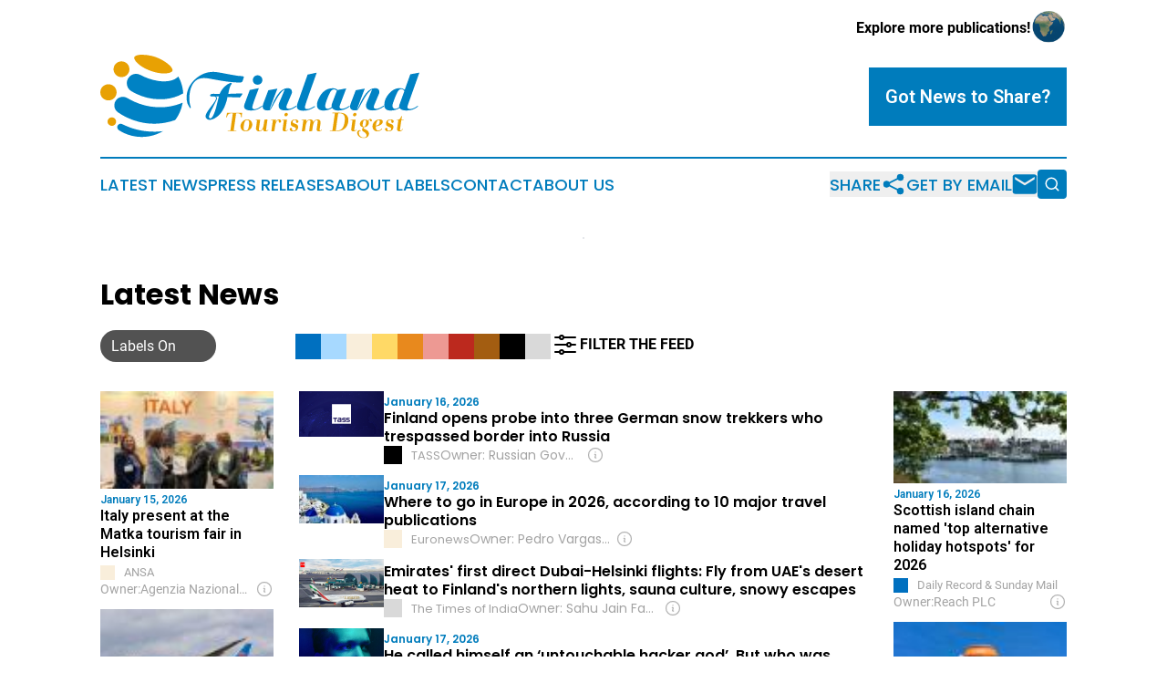

--- FILE ---
content_type: text/html;charset=utf-8
request_url: https://www.finlandtourismdigest.com/
body_size: 33835
content:
<!DOCTYPE html>
<html lang="en">
<head>
  <title>Finland Tourism Digest</title>
  <meta charset="utf-8">
  <meta name="viewport" content="width=device-width, initial-scale=1">
    <meta name="description" content="Finland Tourism Digest is an online news publication focusing on travel &amp; tourism in the Finland: Keeping up with travel and tourism news from Finland">
    <link rel="icon" href="https://cdn.newsmatics.com/agp/sites/finlandtourismdigest-favicon-1.png" type="image/png">
  <meta name="csrf-token" content="xZmwimJKP3AgRgqeIZTXTb0UuTW5AR8FzSDQ7IH_1cU=">
  <meta name="csrf-param" content="authenticity_token">
  <link href="/css/styles.min.css?v1d0b8e25eaccc1ca72b30a2f13195adabfa54991" rel="stylesheet" data-turbo-track="reload">
  <link rel="stylesheet" href="/plugins/vanilla-cookieconsent/cookieconsent.css?v1d0b8e25eaccc1ca72b30a2f13195adabfa54991">
  
<style type="text/css">
    :root {
        --color-primary-background: rgba(0, 124, 188, 0.1);
        --color-primary: #007cbc;
        --color-secondary: #9d6d02;
    }
</style>

  <script type="importmap">
    {
      "imports": {
          "adController": "/js/controllers/adController.js?v1d0b8e25eaccc1ca72b30a2f13195adabfa54991",
          "alertDialog": "/js/controllers/alertDialog.js?v1d0b8e25eaccc1ca72b30a2f13195adabfa54991",
          "articleListController": "/js/controllers/articleListController.js?v1d0b8e25eaccc1ca72b30a2f13195adabfa54991",
          "dialog": "/js/controllers/dialog.js?v1d0b8e25eaccc1ca72b30a2f13195adabfa54991",
          "flashMessage": "/js/controllers/flashMessage.js?v1d0b8e25eaccc1ca72b30a2f13195adabfa54991",
          "gptAdController": "/js/controllers/gptAdController.js?v1d0b8e25eaccc1ca72b30a2f13195adabfa54991",
          "hamburgerController": "/js/controllers/hamburgerController.js?v1d0b8e25eaccc1ca72b30a2f13195adabfa54991",
          "labelsDescription": "/js/controllers/labelsDescription.js?v1d0b8e25eaccc1ca72b30a2f13195adabfa54991",
          "searchController": "/js/controllers/searchController.js?v1d0b8e25eaccc1ca72b30a2f13195adabfa54991",
          "videoController": "/js/controllers/videoController.js?v1d0b8e25eaccc1ca72b30a2f13195adabfa54991",
          "navigationController": "/js/controllers/navigationController.js?v1d0b8e25eaccc1ca72b30a2f13195adabfa54991"          
      }
    }
  </script>
  <script>
      (function(w,d,s,l,i){w[l]=w[l]||[];w[l].push({'gtm.start':
      new Date().getTime(),event:'gtm.js'});var f=d.getElementsByTagName(s)[0],
      j=d.createElement(s),dl=l!='dataLayer'?'&l='+l:'';j.async=true;
      j.src='https://www.googletagmanager.com/gtm.js?id='+i+dl;
      f.parentNode.insertBefore(j,f);
      })(window,document,'script','dataLayer','GTM-KGCXW2X');
  </script>

  <script>
    window.dataLayer.push({
      'cookie_settings': 'delta'
    });
  </script>
</head>
<body class="df-5 ">
<noscript>
  <iframe src="https://www.googletagmanager.com/ns.html?id=GTM-KGCXW2X"
          height="0" width="0" style="display:none;visibility:hidden"></iframe>
</noscript>
<div class="layout">

  <!-- Top banner -->
  <div class="max-md:hidden w-full content universal-ribbon-inner flex justify-end items-center">
    <a href="https://www.affinitygrouppublishing.com/" target="_blank" class="brands">
      <span class="font-bold text-black">Explore more publications!</span>
      <div>
        <img src="/images/globe.png" height="40" width="40" class="icon-globe"/>
      </div>
    </a>
  </div>
  <header data-controller="hamburger">
  <div class="content">
    <div class="header-top">
      <div class="flex gap-2 masthead-container justify-between items-center">
        <div class="mr-4 logo-container">
          <a href="/">
              <img src="https://cdn.newsmatics.com/agp/sites/finlandtourismdigest-logo-1.svg" alt="Finland Tourism Digest"
                class="max-md:!h-[60px] lg:!max-h-[115px]" height="97"
                width="auto" />
          </a>
        </div>
        <button class="hamburger relative w-8 h-6">
          <span aria-hidden="true"
            class="block absolute h-[2px] w-9 bg-[--color-primary] transform transition duration-500 ease-in-out -translate-y-[15px]"></span>
          <span aria-hidden="true"
            class="block absolute h-[2px] w-7 bg-[--color-primary] transform transition duration-500 ease-in-out translate-x-[7px]"></span>
          <span aria-hidden="true"
            class="block absolute h-[2px] w-9 bg-[--color-primary] transform transition duration-500 ease-in-out translate-y-[15px]"></span>
        </button>
        <a href="/submit-news" class="max-md:hidden button button-upload-content button-primary w-fit">
          <span>Got News to Share?</span>
        </a>
      </div>
      <!--  Screen size line  -->
      <div class="absolute bottom-0 -ml-[20px] w-screen h-[1px] bg-[--color-primary] z-50 md:hidden">
      </div>
    </div>
    <!-- Navigation bar -->
    <div class="navigation is-hidden-on-mobile" id="main-navigation">
      <div class="w-full md:hidden">
        <div data-controller="search" class="relative w-full">
  <div data-search-target="form" class="relative active">
    <form data-action="submit->search#performSearch" class="search-form">
      <input type="text" name="query" placeholder="Search..." data-search-target="input" class="search-input md:hidden" />
      <button type="button" data-action="click->search#toggle" data-search-target="icon" class="button-search">
        <img height="18" width="18" src="/images/search.svg" />
      </button>
    </form>
  </div>
</div>

      </div>
      <nav class="navigation-part">
          <a href="/latest-news" class="nav-link">
            Latest News
          </a>
          <a href="/press-releases" class="nav-link">
            Press Releases
          </a>
          <a href="/about-labels" class="nav-link">
            About Labels
          </a>
          <a href="/contact" class="nav-link">
            Contact
          </a>
          <a href="/about" class="nav-link">
            About Us
          </a>
      </nav>
      <div class="w-full md:w-auto md:justify-end">
        <div data-controller="navigation" class="header-actions hidden">
  <button class="nav-link flex gap-1 items-center" onclick="window.ShareDialog.openDialog()">
    <span data-navigation-target="text">
      Share
    </span>
    <span class="icon-share"></span>
  </button>
  <button onclick="window.AlertDialog.openDialog()" class="nav-link nav-link-email flex items-center gap-1.5">
    <span data-navigation-target="text">
      Get by Email
    </span>
    <span class="icon-mail"></span>
  </button>
  <div class="max-md:hidden">
    <div data-controller="search" class="relative w-full">
  <div data-search-target="form" class="relative active">
    <form data-action="submit->search#performSearch" class="search-form">
      <input type="text" name="query" placeholder="Search..." data-search-target="input" class="search-input md:hidden" />
      <button type="button" data-action="click->search#toggle" data-search-target="icon" class="button-search">
        <img height="18" width="18" src="/images/search.svg" />
      </button>
    </form>
  </div>
</div>

  </div>
</div>

      </div>
      <a href="/submit-news" class="md:hidden uppercase button button-upload-content button-primary w-fit">
        <span>Got News to Share?</span>
      </a>
      <a href="https://www.affinitygrouppublishing.com/" target="_blank" class="nav-link-agp">
        Explore more publications!
        <img src="/images/globe.png" height="35" width="35" />
      </a>
    </div>
  </div>
</header>

  <div id="main-content" class="content">
    <div id="flash-message"></div>
    <div data-controller="ads" class="w-fit max-md:hidden mx-auto border">
    <div data-ads-target="bannerAd"></div>
</div>
<div class="mt-[30px]">
  <div class="flex flex-wrap lg:flex-nowrap justify-between">
    <div data-controller="article-list" data-article-list-classifications-value="" class="w-full flex flex-col gap-5 md:gap-10">
      <div id="articles-upper">
        <div>
  <div class="title-with-button">
    <div class="flex w-full justify-between md:flex-col">
      <div class="grid grid-flow-row items-center grid-cols-10 gap-x-2 gap-y-5 w-full mr-auto py-3">
  <div class="col-span-6 md:col-span-10">
    <h2 class="family-list-heading">
      Latest News
    </h2>
  </div>
  <div class="w-full col-span-4 md:col-span-2 flex max-md:justify-end">
    <div data-article-list-target="toggleLabelsBtn" data-action="click->article-list#manualToggleLabels"
      class="toggle-button h-fit toggle-button-right">
      <div data-article-list-target="toggleLabelsText" class="px-3 text-white whitespace-nowrap">
        Labels On
      </div>
      <div data-article-list-target="knob" class="toggle-knob toggle-knob-transport">
      </div>
    </div>
  </div>
  <div class="col-span-10 relative md:col-span-8" data-article-list-target="biases">
    <div data-action="click->article-list#toggleDialog"
      class="group flex pb-1 items-center w-fit gap-1 cursor-pointer md:hidden">
      <img class="-ml-[2px] h-8 w-8" src="/images/filter.svg"></img>
      <span class="font-bold">
        FILTER THE FEED
      </span>
    </div>
    <div class="flex items-center !h-7 gap-1 w-full">
          <span data-article-list-target="bias" id="left_wing" data-action="click->article-list#openDialog"
            style="background-color: #0070C0; border-color:  #0070C0" class="bias-label">
            <span class="max-md:hidden tooltip pointer-events-none">
              Left-wing
            </span>
          </span>
          <span data-article-list-target="bias" id="center_left" data-action="click->article-list#openDialog"
            style="background-color: #A7D9FF; border-color:  #A7D9FF" class="bias-label">
            <span class="max-md:hidden tooltip pointer-events-none">
              Center-left
            </span>
          </span>
          <span data-article-list-target="bias" id="neutral" data-action="click->article-list#openDialog"
            style="background-color: #F9EEDB; border-color:  #F9EEDB" class="bias-label">
            <span class="max-md:hidden tooltip pointer-events-none">
              Neutral
            </span>
          </span>
          <span data-article-list-target="bias" id="public" data-action="click->article-list#openDialog"
            style="background-color: #FFD966; border-color:  #FFD966" class="bias-label">
            <span class="max-md:hidden tooltip pointer-events-none">
              Public Broadcaster
            </span>
          </span>
          <span data-article-list-target="bias" id="government_pr" data-action="click->article-list#openDialog"
            style="background-color: #E8891D; border-color:  #E8891D" class="bias-label">
            <span class="max-md:hidden tooltip pointer-events-none">
              Gov&#39;t Institution
            </span>
          </span>
          <span data-article-list-target="bias" id="center_right" data-action="click->article-list#openDialog"
            style="background-color: #ED9993; border-color:  #ED9993" class="bias-label">
            <span class="max-md:hidden tooltip pointer-events-none">
              Center-right
            </span>
          </span>
          <span data-article-list-target="bias" id="right_wing" data-action="click->article-list#openDialog"
            style="background-color: #BC291E; border-color:  #BC291E" class="bias-label">
            <span class="max-md:hidden tooltip pointer-events-none">
              Right-wing
            </span>
          </span>
          <span data-article-list-target="bias" id="pro_government" data-action="click->article-list#openDialog"
            style="background-color: #A35D11; border-color:  #A35D11" class="bias-label">
            <span class="max-md:hidden tooltip pointer-events-none">
              Pro-Government
            </span>
          </span>
          <span data-article-list-target="bias" id="government" data-action="click->article-list#openDialog"
            style="background-color: #000000; border-color:  #000000" class="bias-label">
            <span class="max-md:hidden tooltip pointer-events-none">
              Gov&#39;t Propaganda
            </span>
          </span>
          <span data-article-list-target="bias" id="unknown" data-action="click->article-list#openDialog"
            style="background-color: #D9D9D9; border-color:  #D9D9D9" class="bias-label">
            <span class="max-md:hidden tooltip pointer-events-none">
              Indeterminate
            </span>
          </span>
            <div data-action="click->article-list#toggleDialog"
              class="group cursor-pointer w-fit flex pb-1 items-center gap-1 max-md:hidden">
              <img class="h-8 w-8" src="/images/filter.svg"></img>
              <span class="font-bold group-hover:underline">
                FILTER THE FEED
              </span>
            </div>
    </div>
  </div>
</div>
<dialog class="labels-dialog menu-close" data-article-list-target="dialog"
  data-action="click->article-list#clickOutsideDialog">
  <div class="panel">
    <div class="border-b-2 pb-1 flex items-center justify-between">
      <div class="w-full flex text-xl items-center gap-2">
        <img class="h-8 w-8" src="/images/filter.svg" />
        Source Label Filters
      </div>
      <img class="h-8 w-8 cursor-pointer" data-action="click->article-list#closeDialog" src="/images/close.svg" />
    </div>
    <p class="font-bold max-md:text-lg">
      All labels are selected. Deselect any labels you want to hide from your feed.
    </p>
    <div class="flex flex-col gap-3 w-full">
      <div class="flex flex-col gap-1">
        <p class="font-semibold">Labels:</p>
        <button class="text-neutral-500 underline cursor-pointer w-fit hover:no-underline"
          data-article-list-target="toggleAll" data-action="click->article-list#toggleAll">
          Select All
        </button>
      </div>
          <div class="flex items-center max-md:text-xl gap-2">
            <span data-article-list-target="bias" id="left_wing" data-action="click->article-list#toggleBias"
              style="background-color: #0070C0; border-color:  #0070C0"
              class="bias-label-controller">
            </span>
            Left-wing
          </div>
          <div class="flex items-center max-md:text-xl gap-2">
            <span data-article-list-target="bias" id="center_left" data-action="click->article-list#toggleBias"
              style="background-color: #A7D9FF; border-color:  #A7D9FF"
              class="bias-label-controller">
            </span>
            Center-left
          </div>
          <div class="flex items-center max-md:text-xl gap-2">
            <span data-article-list-target="bias" id="neutral" data-action="click->article-list#toggleBias"
              style="background-color: #F9EEDB; border-color:  #F9EEDB"
              class="bias-label-controller">
            </span>
            Neutral
          </div>
          <div class="flex items-center max-md:text-xl gap-2">
            <span data-article-list-target="bias" id="public" data-action="click->article-list#toggleBias"
              style="background-color: #FFD966; border-color:  #FFD966"
              class="bias-label-controller">
            </span>
            Public Broadcaster
          </div>
          <div class="flex items-center max-md:text-xl gap-2">
            <span data-article-list-target="bias" id="government_pr" data-action="click->article-list#toggleBias"
              style="background-color: #E8891D; border-color:  #E8891D"
              class="bias-label-controller">
            </span>
            Gov&#39;t Institution
          </div>
          <div class="flex items-center max-md:text-xl gap-2">
            <span data-article-list-target="bias" id="center_right" data-action="click->article-list#toggleBias"
              style="background-color: #ED9993; border-color:  #ED9993"
              class="bias-label-controller">
            </span>
            Center-right
          </div>
          <div class="flex items-center max-md:text-xl gap-2">
            <span data-article-list-target="bias" id="right_wing" data-action="click->article-list#toggleBias"
              style="background-color: #BC291E; border-color:  #BC291E"
              class="bias-label-controller">
            </span>
            Right-wing
          </div>
          <div class="flex items-center max-md:text-xl gap-2">
            <span data-article-list-target="bias" id="pro_government" data-action="click->article-list#toggleBias"
              style="background-color: #A35D11; border-color:  #A35D11"
              class="bias-label-controller">
            </span>
            Pro-Government
          </div>
          <div class="flex items-center max-md:text-xl gap-2">
            <span data-article-list-target="bias" id="government" data-action="click->article-list#toggleBias"
              style="background-color: #000000; border-color:  #000000"
              class="bias-label-controller">
            </span>
            Gov&#39;t Propaganda
          </div>
          <div class="flex items-center max-md:text-xl gap-2">
            <span data-article-list-target="bias" id="unknown" data-action="click->article-list#toggleBias"
              style="background-color: #D9D9D9; border-color:  #D9D9D9"
              class="bias-label-controller">
            </span>
            Indeterminate
          </div>
    </div>
    <div class="flex flex-col gap-2 items-center">
      <p class="hidden text-center font-semibold" data-article-list-target="applyHint">
        Please select at least one label
      </p>
      <button data-article-list-target="applyBtn" data-action="click->article-list#applyFilters"
        class="button w-fit button-primary !text-lg">
        Apply
      </button>
    </div>
  </div>
</dialog>

    </div>
  </div>

  <!--  DESKTOP  -->
  <div data-controller="ads" data-article-list-target="list" class="max-md:hidden grid gap-7 grid-cols-5 w-full list-short">
    <div class="flex flex-col gap-y-5">
        <article>
            <div class="flex flex-col items-start">
      <a href="https://www.ansa.it/english/news/news_from_embassies/2026/01/15/italy-present-at-the-matka-tourism-fair-in-helsinki_d3945c03-b8ff-4474-9024-329b36f2d57f.html" style="background-image: url('https://2c717466dc25cd7041c9-8eeda6a8ca964cf210ed223dbc947813.ssl.cf2.rackcdn.com/24512268-883657368-d9c145dbf21129607808ba38b2f20951-100x56.jpeg')" target="_blank"
        class="relative block backdrop-blur-lg w-full overflow-hidden aspect-video">
        <img alt="Italy present at the Matka tourism fair in Helsinki" src="https://2c717466dc25cd7041c9-8eeda6a8ca964cf210ed223dbc947813.ssl.cf2.rackcdn.com/24512268-883657368-d9c145dbf21129607808ba38b2f20951-100x56.jpeg" class="article-image backdrop-blur-lg">
      </a>
      <div class="flex flex-1 w-full flex-col justify-start">
      <span class="flex flex-col gap-y-1 justify-start">
        <span class="article-date flex items-center">
          January 15, 2026
        </span>
        <a href="https://www.ansa.it/english/news/news_from_embassies/2026/01/15/italy-present-at-the-matka-tourism-fair-in-helsinki_d3945c03-b8ff-4474-9024-329b36f2d57f.html" target="_blank">
          <h2 class="article-heading-vertical">
            Italy present at the Matka tourism fair in Helsinki
          </h2>
        </a>

        <div class="flex gap-2 items-center">
          <div class="article-vertical-info">
            <span class="article-vertical-source flex items-center">
              <a data-article-list-target="label" style="background-color: #F9EEDB"
                class="block has-tooltip flex-none w-4 h-4 mr-2.5"
                href="/about-labels#neutral" target="_blank">
                <span class="tooltip">
                Neutral
                </span>
              </a>
              ANSA
            </span>
              <div data-article-list-target="label" data-controller="dialog" data-action="click->dialog#clickOutside">
                <div data-action="click->dialog#open"
                  class="cursor-pointer switcher-labels-hide text-sm flex gap-1 items-center w-full overflow-hidden">
                  <span class="shrink-0">Owner:</span>
                  <span class="truncate min-w-0 flex-1">
                    Agenzia Nazionale Stampa Associata
                  </span>
                  <img class="ml-1.5 w-5 h-5 shrink-0 cursor-pointer" src="/images/info.svg" />
                </div>
                <dialog class="backdrop:bg-gray-500/75 z-40 text-left rounded-xl bg-white w-full max-w-[95vw] sm:max-w-[600px]" data-dialog-target="modal">
  <div class="z-20 modal-content p-6 break-words">
    <div>
      <div class="flex items-center justify-between mb-[15px]">
        <div>
          <h3 class="mb-0 font-bold text-[26px]">ANSA.it</h3>
        </div>
        <div class="flex items-center align-middle justify-end">
          <a class="inline-flex items-center" href="/about-labels#neutral" target="_blank">
            <span class="inline-flex items-center">
            <span style="background-color: #F9EEDB" class="block has-tooltip flex-none w-5 h-5 rounded-md mr-2.5"></span>
          </span><span class="inline-flex items-center">Neutral</span>
          </a>
        </div>
      </div>
      <table class="w-full table-fixed [&_td]:p-2 mb-6 [&_td]:[overflow-wrap:anywhere]">
          <tr>
            <th class="w-44">Owned By</th>
            <td><a class="underline hover:no-underline external-link" href="https://www.google.com/search?q=Agenzia+Nazionale+Stampa+Associata+ANSA.it" target="_blank">Agenzia Nazionale Stampa Associata</a></td>
          </tr>
        <tr>
          <th>Year Founded</th>
          <td>1945</td>
        </tr>
          <tr>
            <th>Website</th>
            <td>
              <a class="underline hover:no-underline external-link break-all [overflow-wrap:anywhere]" href="https://www.ansa.it/english/index.html" target="_blank">https://www.ansa.it/english/index.html</a>
            </td>
          </tr>
        <tr>
          <th>Domain Registration Year</th>
          <td>
            1996
          </td>
        </tr>
        <tr>
          <th>Access Type</th>
          <td>open</td>
        </tr>
          <tr>
            <th>Publication Location</th>
            <td>
                Italy,
                Rome
            </td>
          </tr>
          <tr>
            <th>Owner Country</th>
            <td>
              Italy
                <img class="inline-block ml-2 border border-black" width="20" src="https://cdn.newsmatics.com/shared/flags/it.svg" />
            </td>
          </tr>
      </table>
      <p class="mb-6">
        We welcome your feedback!<br>
        If you have comments or corrections, <a href="/contact" class="underline hover:no-underline" data-turbo="false" target="_blank">let us know</a>.
      </p>
    </div>
    <button data-action="click->dialog#close" type="button" class="button-outline w-fit mx-auto">
      Close
    </button>
  </div>
</dialog>

              </div>
          </div>
        </div>
      </span>
    </div>
  </div>

        </article>
        <article>
            <div class="flex flex-col items-start">
      <a href="https://www.aviation24.be/airlines/china-southern-airlines/china-southern-launches-beijing-daxing-helsinki-route-as-european-carriers-retreat/" style="background-image: url('https://2c717466dc25cd7041c9-8eeda6a8ca964cf210ed223dbc947813.ssl.cf2.rackcdn.com/20632038-702920463-19878778959_88fc26ecb2_k-100x67.jpeg')" target="_blank"
        class="relative block backdrop-blur-lg w-full overflow-hidden aspect-video">
        <img alt="China Southern launches Beijing Daxing–Helsinki route as European carriers retreat" src="https://2c717466dc25cd7041c9-8eeda6a8ca964cf210ed223dbc947813.ssl.cf2.rackcdn.com/20632038-702920463-19878778959_88fc26ecb2_k-100x67.jpeg" class="article-image backdrop-blur-lg">
      </a>
      <div class="flex flex-1 w-full flex-col justify-start">
      <span class="flex flex-col gap-y-1 justify-start">
        <span class="article-date flex items-center">
          January 15, 2026
        </span>
        <a href="https://www.aviation24.be/airlines/china-southern-airlines/china-southern-launches-beijing-daxing-helsinki-route-as-european-carriers-retreat/" target="_blank">
          <h2 class="article-heading-vertical">
            China Southern launches Beijing Daxing–Helsinki route as European carriers retreat
          </h2>
        </a>

        <div class="flex gap-2 items-center">
          <div class="article-vertical-info">
            <span class="article-vertical-source flex items-center">
              <a data-article-list-target="label" style="background-color: #F9EEDB"
                class="block has-tooltip flex-none w-4 h-4 mr-2.5"
                href="/about-labels#neutral" target="_blank">
                <span class="tooltip">
                Neutral
                </span>
              </a>
              Aviation24.be
            </span>
              <div data-article-list-target="label" data-controller="dialog" data-action="click->dialog#clickOutside">
                <div data-action="click->dialog#open"
                  class="cursor-pointer switcher-labels-hide text-sm flex gap-1 items-center w-full overflow-hidden">
                  <span class="shrink-0">Owner:</span>
                  <span class="truncate min-w-0 flex-1">
                    Bart Noëth
                  </span>
                  <img class="ml-1.5 w-5 h-5 shrink-0 cursor-pointer" src="/images/info.svg" />
                </div>
                <dialog class="backdrop:bg-gray-500/75 z-40 text-left rounded-xl bg-white w-full max-w-[95vw] sm:max-w-[600px]" data-dialog-target="modal">
  <div class="z-20 modal-content p-6 break-words">
    <div>
      <div class="flex items-center justify-between mb-[15px]">
        <div>
          <h3 class="mb-0 font-bold text-[26px]">Aviation24.be</h3>
        </div>
        <div class="flex items-center align-middle justify-end">
          <a class="inline-flex items-center" href="/about-labels#neutral" target="_blank">
            <span class="inline-flex items-center">
            <span style="background-color: #F9EEDB" class="block has-tooltip flex-none w-5 h-5 rounded-md mr-2.5"></span>
          </span><span class="inline-flex items-center">Neutral</span>
          </a>
        </div>
      </div>
      <table class="w-full table-fixed [&_td]:p-2 mb-6 [&_td]:[overflow-wrap:anywhere]">
          <tr>
            <th class="w-44">Owned By</th>
            <td><a class="underline hover:no-underline external-link" href="https://www.google.com/search?q=Bart+No%C3%ABth+Aviation24.be" target="_blank">Bart Noëth</a></td>
          </tr>
        <tr>
          <th>Year Founded</th>
          <td>2001</td>
        </tr>
          <tr>
            <th>Website</th>
            <td>
              <a class="underline hover:no-underline external-link break-all [overflow-wrap:anywhere]" href="https://www.aviation24.be/" target="_blank">https://www.aviation24.be/</a>
            </td>
          </tr>
        <tr>
          <th>Domain Registration Year</th>
          <td>
            2017
          </td>
        </tr>
        <tr>
          <th>Access Type</th>
          <td>open</td>
        </tr>
          <tr>
            <th>Publication Location</th>
            <td>
                Belgium,
                Hofstade
            </td>
          </tr>
          <tr>
            <th>Owner Country</th>
            <td>
              Belgium
                <img class="inline-block ml-2 border border-black" width="20" src="https://cdn.newsmatics.com/shared/flags/be.svg" />
            </td>
          </tr>
      </table>
      <p class="mb-6">
        We welcome your feedback!<br>
        If you have comments or corrections, <a href="/contact" class="underline hover:no-underline" data-turbo="false" target="_blank">let us know</a>.
      </p>
    </div>
    <button data-action="click->dialog#close" type="button" class="button-outline w-fit mx-auto">
      Close
    </button>
  </div>
</dialog>

              </div>
          </div>
        </div>
      </span>
    </div>
  </div>

        </article>
          <div data-ads-target="ad" class="ad-slot"></div>
        <article>
            <div class="flex flex-col items-start">
      <a href="https://thefinancialexpress.com.bd/trade/emirates-to-launch-services-to-helsinki-from-october" style="background-image: url('https://2c717466dc25cd7041c9-8eeda6a8ca964cf210ed223dbc947813.ssl.cf2.rackcdn.com/24511343-883591008-merged_61d5a33d664324ddb65edc24d7c34f6e-100x67.jpeg')" target="_blank"
        class="relative block backdrop-blur-lg w-full overflow-hidden aspect-video">
        <img alt="Emirates to launch services to Helsinki from October" src="https://2c717466dc25cd7041c9-8eeda6a8ca964cf210ed223dbc947813.ssl.cf2.rackcdn.com/24511343-883591008-merged_61d5a33d664324ddb65edc24d7c34f6e-100x67.jpeg" class="article-image backdrop-blur-lg">
      </a>
      <div class="flex flex-1 w-full flex-col justify-start">
      <span class="flex flex-col gap-y-1 justify-start">
        <span class="article-date flex items-center">
          
        </span>
        <a href="https://thefinancialexpress.com.bd/trade/emirates-to-launch-services-to-helsinki-from-october" target="_blank">
          <h2 class="article-heading-vertical">
            Emirates to launch services to Helsinki from October
          </h2>
        </a>

        <div class="flex gap-2 items-center">
          <div class="article-vertical-info">
            <span class="article-vertical-source flex items-center">
              <a data-article-list-target="label" style="background-color: #A35D11"
                class="block has-tooltip flex-none w-4 h-4 mr-2.5"
                href="/about-labels#pro_government" target="_blank">
                <span class="tooltip">
                Pro-Government
                </span>
              </a>
              The Financial Express Bangladesh
            </span>
              <div data-article-list-target="label" data-controller="dialog" data-action="click->dialog#clickOutside">
                <div data-action="click->dialog#open"
                  class="cursor-pointer switcher-labels-hide text-sm flex gap-1 items-center w-full overflow-hidden">
                  <span class="shrink-0">Owner:</span>
                  <span class="truncate min-w-0 flex-1">
                    Syed Manzur Elahi
                  </span>
                  <img class="ml-1.5 w-5 h-5 shrink-0 cursor-pointer" src="/images/info.svg" />
                </div>
                <dialog class="backdrop:bg-gray-500/75 z-40 text-left rounded-xl bg-white w-full max-w-[95vw] sm:max-w-[600px]" data-dialog-target="modal">
  <div class="z-20 modal-content p-6 break-words">
    <div>
      <div class="flex items-center justify-between mb-[15px]">
        <div>
          <h3 class="mb-0 font-bold text-[26px]">The Financial Express Bangladesh</h3>
        </div>
        <div class="flex items-center align-middle justify-end">
          <a class="inline-flex items-center" href="/about-labels#pro_government" target="_blank">
            <span class="inline-flex items-center">
            <span style="background-color: #A35D11" class="block has-tooltip flex-none w-5 h-5 rounded-md mr-2.5"></span>
          </span><span class="inline-flex items-center">Pro-Government</span>
          </a>
        </div>
      </div>
      <table class="w-full table-fixed [&_td]:p-2 mb-6 [&_td]:[overflow-wrap:anywhere]">
          <tr>
            <th class="w-44">Owned By</th>
            <td><a class="underline hover:no-underline external-link" href="https://www.google.com/search?q=Syed+Manzur+Elahi+The+Financial+Express+Bangladesh" target="_blank">Syed Manzur Elahi through Apex group</a></td>
          </tr>
        <tr>
          <th>Year Founded</th>
          <td>1993</td>
        </tr>
          <tr>
            <th>Website</th>
            <td>
              <a class="underline hover:no-underline external-link break-all [overflow-wrap:anywhere]" href="https://thefinancialexpress.com.bd/" target="_blank">https://thefinancialexpress.com.bd/</a>
            </td>
          </tr>
        <tr>
          <th>Domain Registration Year</th>
          <td>
            Indeterminate
          </td>
        </tr>
        <tr>
          <th>Access Type</th>
          <td>open</td>
        </tr>
          <tr>
            <th>Publication Location</th>
            <td>
                Bangladesh,
                Dhaka
            </td>
          </tr>
          <tr>
            <th>Owner Country</th>
            <td>
              Bangladesh
                <img class="inline-block ml-2 border border-black" width="20" src="https://cdn.newsmatics.com/shared/flags/bd.svg" />
            </td>
          </tr>
      </table>
      <p class="mb-6">
        We welcome your feedback!<br>
        If you have comments or corrections, <a href="/contact" class="underline hover:no-underline" data-turbo="false" target="_blank">let us know</a>.
      </p>
    </div>
    <button data-action="click->dialog#close" type="button" class="button-outline w-fit mx-auto">
      Close
    </button>
  </div>
</dialog>

              </div>
          </div>
        </div>
      </span>
    </div>
  </div>

        </article>
        <article>
            <div class="flex flex-col items-start">
      <a href="https://theindependent.sg/theyre-taking-advantage-of-our-situation-elderly-couple-say-travel-agency-charged-s2800-per-pax-for-premium-economy-upgrade/" style="background-image: url('https://media.theindependent.sg/wp-content/uploads/2026/01/Photo-1-29.jpg')" target="_blank"
        class="relative block backdrop-blur-lg w-full overflow-hidden aspect-video">
        <img alt="‘They’re taking advantage of our situation’—Elderly couple say travel agency charged S$2,800 per pax for premium economy upgrade" src="https://media.theindependent.sg/wp-content/uploads/2026/01/Photo-1-29.jpg" class="article-image backdrop-blur-lg">
      </a>
      <div class="flex flex-1 w-full flex-col justify-start">
      <span class="flex flex-col gap-y-1 justify-start">
        <span class="article-date flex items-center">
          January 15, 2026
        </span>
        <a href="https://theindependent.sg/theyre-taking-advantage-of-our-situation-elderly-couple-say-travel-agency-charged-s2800-per-pax-for-premium-economy-upgrade/" target="_blank">
          <h2 class="article-heading-vertical">
            ‘They’re taking advantage of our situation’—Elderly couple say travel agency charged S$2,800 per pax for premium economy upgrade
          </h2>
        </a>

        <div class="flex gap-2 items-center">
          <div class="article-vertical-info">
            <span class="article-vertical-source flex items-center">
              <a data-article-list-target="label" style="background-color: #F9EEDB"
                class="block has-tooltip flex-none w-4 h-4 mr-2.5"
                href="/about-labels#neutral" target="_blank">
                <span class="tooltip">
                Neutral
                </span>
              </a>
              The Independent Singapore
            </span>
              <div data-article-list-target="label" data-controller="dialog" data-action="click->dialog#clickOutside">
                <div data-action="click->dialog#open"
                  class="cursor-pointer switcher-labels-hide text-sm flex gap-1 items-center w-full overflow-hidden">
                  <span class="shrink-0">Owner:</span>
                  <span class="truncate min-w-0 flex-1">
                    Protegesoft Pte Ltd.
                  </span>
                  <img class="ml-1.5 w-5 h-5 shrink-0 cursor-pointer" src="/images/info.svg" />
                </div>
                <dialog class="backdrop:bg-gray-500/75 z-40 text-left rounded-xl bg-white w-full max-w-[95vw] sm:max-w-[600px]" data-dialog-target="modal">
  <div class="z-20 modal-content p-6 break-words">
    <div>
      <div class="flex items-center justify-between mb-[15px]">
        <div>
          <h3 class="mb-0 font-bold text-[26px]">The Independent Singapore</h3>
        </div>
        <div class="flex items-center align-middle justify-end">
          <a class="inline-flex items-center" href="/about-labels#neutral" target="_blank">
            <span class="inline-flex items-center">
            <span style="background-color: #F9EEDB" class="block has-tooltip flex-none w-5 h-5 rounded-md mr-2.5"></span>
          </span><span class="inline-flex items-center">Neutral</span>
          </a>
        </div>
      </div>
      <table class="w-full table-fixed [&_td]:p-2 mb-6 [&_td]:[overflow-wrap:anywhere]">
          <tr>
            <th class="w-44">Owned By</th>
            <td><a class="underline hover:no-underline external-link" href="https://www.google.com/search?q=Protegesoft+Pte+Ltd.+The+Independent+Singapore" target="_blank">Protegesoft Pte Ltd. (Kumaran Pillai Publisher)</a></td>
          </tr>
        <tr>
          <th>Year Founded</th>
          <td>2013</td>
        </tr>
          <tr>
            <th>Website</th>
            <td>
              <a class="underline hover:no-underline external-link break-all [overflow-wrap:anywhere]" href="https://theindependent.sg" target="_blank">theindependent.sg</a>
            </td>
          </tr>
        <tr>
          <th>Domain Registration Year</th>
          <td>
            Indeterminate
          </td>
        </tr>
        <tr>
          <th>Access Type</th>
          <td>open</td>
        </tr>
          <tr>
            <th>Publication Location</th>
            <td>
                Singapore,
                Singapore
            </td>
          </tr>
          <tr>
            <th>Owner Country</th>
            <td>
              Singapore
                <img class="inline-block ml-2 border border-black" width="20" src="https://cdn.newsmatics.com/shared/flags/sg.svg" />
            </td>
          </tr>
      </table>
      <p class="mb-6">
        We welcome your feedback!<br>
        If you have comments or corrections, <a href="/contact" class="underline hover:no-underline" data-turbo="false" target="_blank">let us know</a>.
      </p>
    </div>
    <button data-action="click->dialog#close" type="button" class="button-outline w-fit mx-auto">
      Close
    </button>
  </div>
</dialog>

              </div>
          </div>
        </div>
      </span>
    </div>
  </div>

        </article>
        <article>
            <div class="flex flex-col items-start">
      <a href="https://www.asiaone.com/lifestyle/overpaying-upgrade-flight-seats-travel-agency-case" style="background-image: url('https://media.asiaone.com/sites/default/files/styles/article_top_image/public/original_images/Jan2026/finnair.jpg?itok=hSQDscdo')" target="_blank"
        class="relative block backdrop-blur-lg w-full overflow-hidden aspect-video">
        <img alt="Couple claims they overpaid travel agency to upgrade flight seats, Case responds" src="https://media.asiaone.com/sites/default/files/styles/article_top_image/public/original_images/Jan2026/finnair.jpg?itok=hSQDscdo" class="article-image backdrop-blur-lg">
      </a>
      <div class="flex flex-1 w-full flex-col justify-start">
      <span class="flex flex-col gap-y-1 justify-start">
        <span class="article-date flex items-center">
          January 15, 2026
        </span>
        <a href="https://www.asiaone.com/lifestyle/overpaying-upgrade-flight-seats-travel-agency-case" target="_blank">
          <h2 class="article-heading-vertical">
            Couple claims they overpaid travel agency to upgrade flight seats, Case responds
          </h2>
        </a>

        <div class="flex gap-2 items-center">
          <div class="article-vertical-info">
            <span class="article-vertical-source flex items-center">
              <a data-article-list-target="label" style="background-color: #D9D9D9"
                class="block has-tooltip flex-none w-4 h-4 mr-2.5"
                href="/about-labels#unknown" target="_blank">
                <span class="tooltip">
                Indeterminate
                </span>
              </a>
              Asiaone
            </span>
              <div data-article-list-target="label" data-controller="dialog" data-action="click->dialog#clickOutside">
                <div data-action="click->dialog#open"
                  class="cursor-pointer switcher-labels-hide text-sm flex gap-1 items-center w-full overflow-hidden">
                  <span class="shrink-0">Owner:</span>
                  <span class="truncate min-w-0 flex-1">
                    Wee Chye (Melvin) Ang &amp; SPH Media Trust
                  </span>
                  <img class="ml-1.5 w-5 h-5 shrink-0 cursor-pointer" src="/images/info.svg" />
                </div>
                <dialog class="backdrop:bg-gray-500/75 z-40 text-left rounded-xl bg-white w-full max-w-[95vw] sm:max-w-[600px]" data-dialog-target="modal">
  <div class="z-20 modal-content p-6 break-words">
    <div>
      <div class="flex items-center justify-between mb-[15px]">
        <div>
          <h3 class="mb-0 font-bold text-[26px]">AsiaOne</h3>
        </div>
        <div class="flex items-center align-middle justify-end">
          <a class="inline-flex items-center" href="/about-labels#unknown" target="_blank">
            <span class="inline-flex items-center">
            <span style="background-color: #D9D9D9" class="block has-tooltip flex-none w-5 h-5 rounded-md mr-2.5"></span>
          </span><span class="inline-flex items-center">Indeterminate</span>
          </a>
        </div>
      </div>
      <table class="w-full table-fixed [&_td]:p-2 mb-6 [&_td]:[overflow-wrap:anywhere]">
          <tr>
            <th class="w-44">Owned By</th>
            <td><a class="underline hover:no-underline external-link" href="https://www.google.com/search?q=Wee+Chye+%28Melvin%29+Ang+%26+SPH+Media+Trust+AsiaOne" target="_blank">Wee Chye (Melvin) Ang through mm2 Asia &amp; SPH Media Trust</a></td>
          </tr>
        <tr>
          <th>Year Founded</th>
          <td>1995</td>
        </tr>
          <tr>
            <th>Website</th>
            <td>
              <a class="underline hover:no-underline external-link break-all [overflow-wrap:anywhere]" href="https://www.asiaone.com/" target="_blank">https://www.asiaone.com/</a>
            </td>
          </tr>
        <tr>
          <th>Domain Registration Year</th>
          <td>
            1995
          </td>
        </tr>
        <tr>
          <th>Access Type</th>
          <td>open</td>
        </tr>
          <tr>
            <th>Publication Location</th>
            <td>
                Singapore,
                Singapore
            </td>
          </tr>
          <tr>
            <th>Owner Country</th>
            <td>
              Singapore
                <img class="inline-block ml-2 border border-black" width="20" src="https://cdn.newsmatics.com/shared/flags/sg.svg" />
            </td>
          </tr>
      </table>
      <p class="mb-6">
        We welcome your feedback!<br>
        If you have comments or corrections, <a href="/contact" class="underline hover:no-underline" data-turbo="false" target="_blank">let us know</a>.
      </p>
    </div>
    <button data-action="click->dialog#close" type="button" class="button-outline w-fit mx-auto">
      Close
    </button>
  </div>
</dialog>

              </div>
          </div>
        </div>
      </span>
    </div>
  </div>

        </article>
          <div data-ads-target="ad" class="ad-slot"></div>
    </div>

    <div class="recent-articles-list col-span-3 w-full">
        <article class="homepage-news-items">
            <div class="article-inner items-start">
      <a href="https://tass.com/society/2072611" target="_blank" class="block article-image-link">
        <img alt="Finland opens probe into three German snow trekkers who trespassed border into Russia" src="https://tass.com/img/blocks/common/tass_logo_share_eng.png" width=""
          class="article-image">
      </a>
    <div class="flex flex-1 min-w-0 flex-col justify-start">
      <span class="flex flex-col gap-y-1 justify-start">
        <span class="article-date flex items-center">
        January 16, 2026
        </span>
        <a href="https://tass.com/society/2072611" target="_blank">
          <h2 class="article-heading">
            Finland opens probe into three German snow trekkers who trespassed border into Russia
          </h2>
        </a>

        <div class="flex w-full gap-2 items-center">
          <div class="article-info">
            <span class="article-source flex items-center">
              <a data-article-list-target="label" style="background-color: #000000"
                class="block has-tooltip flex-none w-5 h-5 mr-2.5"
                href="/about-labels#government" target="_blank">
                <span class="tooltip">
                Gov&#39;t Propaganda
                </span>
              </a>
              TASS
            </span>
              <div data-article-list-target="label" data-controller="dialog" data-action="click->dialog#clickOutside">
                <div data-article-list-target="owner" data-action="click->dialog#open" class="article-owner article-owner-short max-w-full overflow-hidden switcher-labels-hide flex items-center">
                  <span class="truncate flex-1">
                    Owner:&nbsp;Russian Government
                  </span>
                  <img class="ml-1.5 w-5 h-5 flex-none cursor-pointer" src="/images/info.svg" />
                </div>
                <dialog class="backdrop:bg-gray-500/75 z-40 text-left rounded-xl bg-white w-full max-w-[95vw] sm:max-w-[600px]" data-dialog-target="modal">
  <div class="z-20 modal-content p-6 break-words">
    <div>
      <div class="flex items-center justify-between mb-[15px]">
        <div>
          <h3 class="mb-0 font-bold text-[26px]">TASS</h3>
        </div>
        <div class="flex items-center align-middle justify-end">
          <a class="inline-flex items-center" href="/about-labels#government" target="_blank">
            <span class="inline-flex items-center">
            <span style="background-color: #000000" class="block has-tooltip flex-none w-5 h-5 rounded-md mr-2.5"></span>
          </span><span class="inline-flex items-center">Gov&#39;t Propaganda</span>
          </a>
        </div>
      </div>
      <table class="w-full table-fixed [&_td]:p-2 mb-6 [&_td]:[overflow-wrap:anywhere]">
          <tr>
            <th class="w-44">Owned By</th>
            <td><a class="underline hover:no-underline external-link" href="https://www.google.com/search?q=Russian+Government+TASS" target="_blank">Russian Government</a></td>
          </tr>
        <tr>
          <th>Year Founded</th>
          <td>1904</td>
        </tr>
          <tr>
            <th>Website</th>
            <td>
              <a class="underline hover:no-underline external-link break-all [overflow-wrap:anywhere]" href="https://tass.ru" target="_blank">tass.ru</a>
            </td>
          </tr>
        <tr>
          <th>Domain Registration Year</th>
          <td>
            Indeterminate
          </td>
        </tr>
        <tr>
          <th>Access Type</th>
          <td>open</td>
        </tr>
          <tr>
            <th>Publication Location</th>
            <td>
                Russia,
                Moscow
            </td>
          </tr>
          <tr>
            <th>Owner Country</th>
            <td>
              Russia
                <img class="inline-block ml-2 border border-black" width="20" src="https://cdn.newsmatics.com/shared/flags/ru.svg" />
            </td>
          </tr>
      </table>
      <p class="mb-6">
        We welcome your feedback!<br>
        If you have comments or corrections, <a href="/contact" class="underline hover:no-underline" data-turbo="false" target="_blank">let us know</a>.
      </p>
    </div>
    <button data-action="click->dialog#close" type="button" class="button-outline w-fit mx-auto">
      Close
    </button>
  </div>
</dialog>

              </div>
          </div>
        </div>
      </span>
    </div>
</div>

        </article>
        <article class="homepage-news-items">
            <div class="article-inner items-start">
      <a href="http://www.euronews.com/travel/2026/01/17/where-to-go-in-europe-in-2026-according-to-10-major-travel-publications" target="_blank" class="block article-image-link">
        <img alt="Where to go in Europe in 2026, according to 10 major travel publications" src="https://2c717466dc25cd7041c9-8eeda6a8ca964cf210ed223dbc947813.ssl.cf2.rackcdn.com/24521055-884110440-1200x675_cmsv2_fdb9c17e-0f0c-5fb5-b0b4-606e8e269d78-9615377-100x56.jpeg" width="100"
          class="article-image">
      </a>
    <div class="flex flex-1 min-w-0 flex-col justify-start">
      <span class="flex flex-col gap-y-1 justify-start">
        <span class="article-date flex items-center">
        January 17, 2026
        </span>
        <a href="http://www.euronews.com/travel/2026/01/17/where-to-go-in-europe-in-2026-according-to-10-major-travel-publications" target="_blank">
          <h2 class="article-heading">
            Where to go in Europe in 2026, according to 10 major travel publications
          </h2>
        </a>

        <div class="flex w-full gap-2 items-center">
          <div class="article-info">
            <span class="article-source flex items-center">
              <a data-article-list-target="label" style="background-color: #F9EEDB"
                class="block has-tooltip flex-none w-5 h-5 mr-2.5"
                href="/about-labels#neutral" target="_blank">
                <span class="tooltip">
                Neutral
                </span>
              </a>
              Euronews
            </span>
              <div data-article-list-target="label" data-controller="dialog" data-action="click->dialog#clickOutside">
                <div data-article-list-target="owner" data-action="click->dialog#open" class="article-owner article-owner-short max-w-full overflow-hidden switcher-labels-hide flex items-center">
                  <span class="truncate flex-1">
                    Owner:&nbsp;Pedro Vargas David &amp; Luís Santos
                  </span>
                  <img class="ml-1.5 w-5 h-5 flex-none cursor-pointer" src="/images/info.svg" />
                </div>
                <dialog class="backdrop:bg-gray-500/75 z-40 text-left rounded-xl bg-white w-full max-w-[95vw] sm:max-w-[600px]" data-dialog-target="modal">
  <div class="z-20 modal-content p-6 break-words">
    <div>
      <div class="flex items-center justify-between mb-[15px]">
        <div>
          <h3 class="mb-0 font-bold text-[26px]">Euronews</h3>
        </div>
        <div class="flex items-center align-middle justify-end">
          <a class="inline-flex items-center" href="/about-labels#neutral" target="_blank">
            <span class="inline-flex items-center">
            <span style="background-color: #F9EEDB" class="block has-tooltip flex-none w-5 h-5 rounded-md mr-2.5"></span>
          </span><span class="inline-flex items-center">Neutral</span>
          </a>
        </div>
      </div>
      <table class="w-full table-fixed [&_td]:p-2 mb-6 [&_td]:[overflow-wrap:anywhere]">
          <tr>
            <th class="w-44">Owned By</th>
            <td><a class="underline hover:no-underline external-link" href="https://www.google.com/search?q=Pedro+Vargas+David+%26+Lu%C3%ADs+Santos+Euronews" target="_blank">Pedro Vargas David &amp; Luís Santos through Alpac Capital</a></td>
          </tr>
        <tr>
          <th>Year Founded</th>
          <td>1993</td>
        </tr>
          <tr>
            <th>Website</th>
            <td>
              <a class="underline hover:no-underline external-link break-all [overflow-wrap:anywhere]" href="https://www.euronews.com" target="_blank">www.euronews.com</a>
            </td>
          </tr>
        <tr>
          <th>Domain Registration Year</th>
          <td>
            1997
          </td>
        </tr>
        <tr>
          <th>Access Type</th>
          <td>open</td>
        </tr>
          <tr>
            <th>Publication Location</th>
            <td>
                France,
                Lyon
            </td>
          </tr>
          <tr>
            <th>Owner Country</th>
            <td>
              Portugal
                <img class="inline-block ml-2 border border-black" width="20" src="https://cdn.newsmatics.com/shared/flags/pt.svg" />
            </td>
          </tr>
      </table>
      <p class="mb-6">
        We welcome your feedback!<br>
        If you have comments or corrections, <a href="/contact" class="underline hover:no-underline" data-turbo="false" target="_blank">let us know</a>.
      </p>
    </div>
    <button data-action="click->dialog#close" type="button" class="button-outline w-fit mx-auto">
      Close
    </button>
  </div>
</dialog>

              </div>
          </div>
        </div>
      </span>
    </div>
</div>

        </article>
        <article class="homepage-news-items">
            <div class="article-inner items-start">
      <a href="https://timesofindia.indiatimes.com/world/middle-east/emirates-first-direct-dubai-helsinki-flights-fly-from-uaes-desert-heat-to-finlands-northern-lights-sauna-culture-snowy-escapes/articleshow/126607839.cms" target="_blank" class="block article-image-link">
        <img alt="Emirates&#39; first direct Dubai-Helsinki flights: Fly from UAE&#39;s desert heat to Finland&#39;s northern lights, sauna culture, snowy escapes" src="https://static.toiimg.com/thumb/msid-126609803,width-1280,height-720,imgsize-75016,resizemode-6,overlay-toi_sw,pt-32,y_pad-600/photo.jpg" width=""
          class="article-image">
      </a>
    <div class="flex flex-1 min-w-0 flex-col justify-start">
      <span class="flex flex-col gap-y-1 justify-start">
        <span class="article-date flex items-center">
        
        </span>
        <a href="https://timesofindia.indiatimes.com/world/middle-east/emirates-first-direct-dubai-helsinki-flights-fly-from-uaes-desert-heat-to-finlands-northern-lights-sauna-culture-snowy-escapes/articleshow/126607839.cms" target="_blank">
          <h2 class="article-heading">
            Emirates&#39; first direct Dubai-Helsinki flights: Fly from UAE&#39;s desert heat to Finland&#39;s northern lights, sauna culture, snowy escapes
          </h2>
        </a>

        <div class="flex w-full gap-2 items-center">
          <div class="article-info">
            <span class="article-source flex items-center">
              <a data-article-list-target="label" style="background-color: #D9D9D9"
                class="block has-tooltip flex-none w-5 h-5 mr-2.5"
                href="/about-labels#unknown" target="_blank">
                <span class="tooltip">
                Indeterminate
                </span>
              </a>
              The Times of India
            </span>
              <div data-article-list-target="label" data-controller="dialog" data-action="click->dialog#clickOutside">
                <div data-article-list-target="owner" data-action="click->dialog#open" class="article-owner article-owner-short max-w-full overflow-hidden switcher-labels-hide flex items-center">
                  <span class="truncate flex-1">
                    Owner:&nbsp;Sahu Jain Family
                  </span>
                  <img class="ml-1.5 w-5 h-5 flex-none cursor-pointer" src="/images/info.svg" />
                </div>
                <dialog class="backdrop:bg-gray-500/75 z-40 text-left rounded-xl bg-white w-full max-w-[95vw] sm:max-w-[600px]" data-dialog-target="modal">
  <div class="z-20 modal-content p-6 break-words">
    <div>
      <div class="flex items-center justify-between mb-[15px]">
        <div>
          <h3 class="mb-0 font-bold text-[26px]">The Times of India</h3>
        </div>
        <div class="flex items-center align-middle justify-end">
          <a class="inline-flex items-center" href="/about-labels#unknown" target="_blank">
            <span class="inline-flex items-center">
            <span style="background-color: #D9D9D9" class="block has-tooltip flex-none w-5 h-5 rounded-md mr-2.5"></span>
          </span><span class="inline-flex items-center">Indeterminate</span>
          </a>
        </div>
      </div>
      <table class="w-full table-fixed [&_td]:p-2 mb-6 [&_td]:[overflow-wrap:anywhere]">
          <tr>
            <th class="w-44">Owned By</th>
            <td><a class="underline hover:no-underline external-link" href="https://www.google.com/search?q=Sahu+Jain+Family+The+Times+of+India" target="_blank">Sahu Jain Family through Bennett, Coleman &amp; Company Ltd</a></td>
          </tr>
        <tr>
          <th>Year Founded</th>
          <td>1838</td>
        </tr>
          <tr>
            <th>Website</th>
            <td>
              <a class="underline hover:no-underline external-link break-all [overflow-wrap:anywhere]" href="https://timesofindia.indiatimes.com/" target="_blank">https://timesofindia.indiatimes.com/</a>
            </td>
          </tr>
        <tr>
          <th>Domain Registration Year</th>
          <td>
            1996
          </td>
        </tr>
        <tr>
          <th>Access Type</th>
          <td>open</td>
        </tr>
          <tr>
            <th>Publication Location</th>
            <td>
                India,
                New Delhi
            </td>
          </tr>
          <tr>
            <th>Owner Country</th>
            <td>
              India
                <img class="inline-block ml-2 border border-black" width="20" src="https://cdn.newsmatics.com/shared/flags/in.svg" />
            </td>
          </tr>
      </table>
      <p class="mb-6">
        We welcome your feedback!<br>
        If you have comments or corrections, <a href="/contact" class="underline hover:no-underline" data-turbo="false" target="_blank">let us know</a>.
      </p>
    </div>
    <button data-action="click->dialog#close" type="button" class="button-outline w-fit mx-auto">
      Close
    </button>
  </div>
</dialog>

              </div>
          </div>
        </div>
      </span>
    </div>
</div>

        </article>
        <article class="homepage-news-items">
            <div class="article-inner items-start">
      <a href="https://www.theguardian.com/technology/2026/jan/17/vastaamo-hack-finland-therapy-notes" target="_blank" class="block article-image-link">
        <img alt="He called himself an ‘untouchable hacker god’. But who was behind the biggest crime Finland has ever known?" src="https://i.guim.co.uk/img/media/0264cf3c6d297689726e4ea3b2995a889c93f6b4/0_1236_4000_3200/master/4000.jpg?width=1200&amp;height=630&amp;quality=85&amp;auto=format&amp;fit=crop&amp;precrop=40:21,offset-x50,offset-y0&amp;overlay-align=bottom%2Cleft&amp;overlay-width=100p&amp;overlay-base64=L2ltZy9zdGF0aWMvb3ZlcmxheXMvdGctZGVmYXVsdC5wbmc&amp;enable=upscale&amp;s=a0b3933d3df5aaf19d0eaeba082ed9ba" width=""
          class="article-image">
      </a>
    <div class="flex flex-1 min-w-0 flex-col justify-start">
      <span class="flex flex-col gap-y-1 justify-start">
        <span class="article-date flex items-center">
        January 17, 2026
        </span>
        <a href="https://www.theguardian.com/technology/2026/jan/17/vastaamo-hack-finland-therapy-notes" target="_blank">
          <h2 class="article-heading">
            He called himself an ‘untouchable hacker god’. But who was behind the biggest crime Finland has ever known?
          </h2>
        </a>

        <div class="flex w-full gap-2 items-center">
          <div class="article-info">
            <span class="article-source flex items-center">
              <a data-article-list-target="label" style="background-color: #A7D9FF"
                class="block has-tooltip flex-none w-5 h-5 mr-2.5"
                href="/about-labels#center_left" target="_blank">
                <span class="tooltip">
                Center-left
                </span>
              </a>
              The Guardian
            </span>
              <div data-article-list-target="label" data-controller="dialog" data-action="click->dialog#clickOutside">
                <div data-article-list-target="owner" data-action="click->dialog#open" class="article-owner article-owner-short max-w-full overflow-hidden switcher-labels-hide flex items-center">
                  <span class="truncate flex-1">
                    Owner:&nbsp;The Scott Trust
                  </span>
                  <img class="ml-1.5 w-5 h-5 flex-none cursor-pointer" src="/images/info.svg" />
                </div>
                <dialog class="backdrop:bg-gray-500/75 z-40 text-left rounded-xl bg-white w-full max-w-[95vw] sm:max-w-[600px]" data-dialog-target="modal">
  <div class="z-20 modal-content p-6 break-words">
    <div>
      <div class="flex items-center justify-between mb-[15px]">
        <div>
          <h3 class="mb-0 font-bold text-[26px]">The Guardian</h3>
        </div>
        <div class="flex items-center align-middle justify-end">
          <a class="inline-flex items-center" href="/about-labels#center_left" target="_blank">
            <span class="inline-flex items-center">
            <span style="background-color: #A7D9FF" class="block has-tooltip flex-none w-5 h-5 rounded-md mr-2.5"></span>
          </span><span class="inline-flex items-center">Center-left</span>
          </a>
        </div>
      </div>
      <table class="w-full table-fixed [&_td]:p-2 mb-6 [&_td]:[overflow-wrap:anywhere]">
          <tr>
            <th class="w-44">Owned By</th>
            <td><a class="underline hover:no-underline external-link" href="https://www.google.com/search?q=The+Scott+Trust+The+Guardian" target="_blank">The Scott Trust through Guardian Media Group</a></td>
          </tr>
        <tr>
          <th>Year Founded</th>
          <td>1959</td>
        </tr>
          <tr>
            <th>Website</th>
            <td>
              <a class="underline hover:no-underline external-link break-all [overflow-wrap:anywhere]" href="https://theguardian.com" target="_blank">theguardian.com</a>
            </td>
          </tr>
        <tr>
          <th>Domain Registration Year</th>
          <td>
            1994
          </td>
        </tr>
        <tr>
          <th>Access Type</th>
          <td>hybrid</td>
        </tr>
          <tr>
            <th>Publication Location</th>
            <td>
                United Kingdom,
                London
            </td>
          </tr>
          <tr>
            <th>Owner Country</th>
            <td>
              United Kingdom
                <img class="inline-block ml-2 border border-black" width="20" src="https://cdn.newsmatics.com/shared/flags/gb.svg" />
            </td>
          </tr>
      </table>
      <p class="mb-6">
        We welcome your feedback!<br>
        If you have comments or corrections, <a href="/contact" class="underline hover:no-underline" data-turbo="false" target="_blank">let us know</a>.
      </p>
    </div>
    <button data-action="click->dialog#close" type="button" class="button-outline w-fit mx-auto">
      Close
    </button>
  </div>
</dialog>

              </div>
          </div>
        </div>
      </span>
    </div>
</div>

        </article>
        <article class="homepage-news-items">
            <div class="article-inner items-start">
      <a href="https://southafricatoday.net/lifestyle/education/backpacks-for-the-future/" target="_blank" class="block article-image-link">
        <img alt="Backpacks for the Future" src="https://southafricatoday.net/wp-content/uploads/2026/01/Afrika-Tikkun-Bambanani-1.webp" width=""
          class="article-image">
      </a>
    <div class="flex flex-1 min-w-0 flex-col justify-start">
      <span class="flex flex-col gap-y-1 justify-start">
        <span class="article-date flex items-center">
        January 16, 2026
        </span>
        <a href="https://southafricatoday.net/lifestyle/education/backpacks-for-the-future/" target="_blank">
          <h2 class="article-heading">
            Backpacks for the Future
          </h2>
        </a>

        <div class="flex w-full gap-2 items-center">
          <div class="article-info">
            <span class="article-source flex items-center">
              <a data-article-list-target="label" style="background-color: #BC291E"
                class="block has-tooltip flex-none w-5 h-5 mr-2.5"
                href="/about-labels#right_wing" target="_blank">
                <span class="tooltip">
                Right-wing
                </span>
              </a>
              South Africa Today
            </span>
              <div data-article-list-target="label" data-controller="dialog" data-action="click->dialog#clickOutside">
                <div data-article-list-target="owner" data-action="click->dialog#open" class="article-owner article-owner-short max-w-full overflow-hidden switcher-labels-hide flex items-center">
                  <span class="truncate flex-1">
                    Owner:&nbsp;Non-transparent
                  </span>
                  <img class="ml-1.5 w-5 h-5 flex-none cursor-pointer" src="/images/info.svg" />
                </div>
                <dialog class="backdrop:bg-gray-500/75 z-40 text-left rounded-xl bg-white w-full max-w-[95vw] sm:max-w-[600px]" data-dialog-target="modal">
  <div class="z-20 modal-content p-6 break-words">
    <div>
      <div class="flex items-center justify-between mb-[15px]">
        <div>
          <h3 class="mb-0 font-bold text-[26px]">South Africa Today</h3>
        </div>
        <div class="flex items-center align-middle justify-end">
          <a class="inline-flex items-center" href="/about-labels#right_wing" target="_blank">
            <span class="inline-flex items-center">
            <span style="background-color: #BC291E" class="block has-tooltip flex-none w-5 h-5 rounded-md mr-2.5"></span>
          </span><span class="inline-flex items-center">Right-wing</span>
          </a>
        </div>
      </div>
      <table class="w-full table-fixed [&_td]:p-2 mb-6 [&_td]:[overflow-wrap:anywhere]">
          <tr>
            <th class="w-44">Owned By</th>
            <td><a class="underline hover:no-underline external-link" href="https://www.google.com/search?q=Non-transparent+South+Africa+Today" target="_blank">Non-transparent</a></td>
          </tr>
        <tr>
          <th>Year Founded</th>
          <td>2014</td>
        </tr>
          <tr>
            <th>Website</th>
            <td>
              <a class="underline hover:no-underline external-link break-all [overflow-wrap:anywhere]" href="https://southafricatoday.net" target="_blank">southafricatoday.net</a>
            </td>
          </tr>
        <tr>
          <th>Domain Registration Year</th>
          <td>
            2014
          </td>
        </tr>
        <tr>
          <th>Access Type</th>
          <td>open</td>
        </tr>
          <tr>
            <th>Publication Location</th>
            <td>
                Thailand,
            </td>
          </tr>
          <tr>
            <th>Owner Country</th>
            <td>
              Seychelles
                <img class="inline-block ml-2 border border-black" width="20" src="https://cdn.newsmatics.com/shared/flags/sc.svg" />
            </td>
          </tr>
      </table>
      <p class="mb-6">
        We welcome your feedback!<br>
        If you have comments or corrections, <a href="/contact" class="underline hover:no-underline" data-turbo="false" target="_blank">let us know</a>.
      </p>
    </div>
    <button data-action="click->dialog#close" type="button" class="button-outline w-fit mx-auto">
      Close
    </button>
  </div>
</dialog>

              </div>
          </div>
        </div>
      </span>
    </div>
</div>

        </article>
        <article class="homepage-news-items">
            <div class="article-inner items-start">
      <a href="https://www.voiceofalexandria.com/news/national/travelers-pick-europe-s-most-beautiful-capitals/article_af14cd5b-eae4-5ee7-8913-41fd7c646e18.html" target="_blank" class="block flex-shrink-0 article-image-link">
        <div class="article-skeleton-image"></div>
      </a>
    <div class="flex flex-1 min-w-0 flex-col justify-start">
      <span class="flex flex-col gap-y-1 justify-start">
        <span class="article-date flex items-center">
        
        </span>
        <a href="https://www.voiceofalexandria.com/news/national/travelers-pick-europe-s-most-beautiful-capitals/article_af14cd5b-eae4-5ee7-8913-41fd7c646e18.html" target="_blank">
          <h2 class="article-heading">
            Travelers pick Europe’s most beautiful capitals
          </h2>
        </a>

        <div class="flex w-full gap-2 items-center">
          <div class="article-info">
            <span class="article-source flex items-center">
              <a data-article-list-target="label" style="background-color: #D9D9D9"
                class="block has-tooltip flex-none w-5 h-5 mr-2.5"
                href="/about-labels#unknown" target="_blank">
                <span class="tooltip">
                Indeterminate
                </span>
              </a>
              Voice of Alexandria - Minnesota
            </span>
          </div>
        </div>
      </span>
    </div>
</div>

        </article>
        <article class="homepage-news-items">
            <div class="article-inner items-start">
      <a href="https://www.pattayamail.com/latestnews/news/healing-is-the-new-luxury-leads-thailand-pavilion-showcase-at-matka-2026-in-helsinki-532672" target="_blank" class="block article-image-link">
        <img alt="‘Healing Is the New Luxury’ leads Thailand Pavilion showcase at MATKA 2026 in Helsinki" src="https://www.pattayamail.com/wp-content/uploads/2026/01/t-01-‘Healing-Is-the-New-Luxury-leads-Thailand-Pavilion-showcase-at-MATKA-2026-in-Helsinki-1-copy.jpg" width=""
          class="article-image">
      </a>
    <div class="flex flex-1 min-w-0 flex-col justify-start">
      <span class="flex flex-col gap-y-1 justify-start">
        <span class="article-date flex items-center">
        January 16, 2026
        </span>
        <a href="https://www.pattayamail.com/latestnews/news/healing-is-the-new-luxury-leads-thailand-pavilion-showcase-at-matka-2026-in-helsinki-532672" target="_blank">
          <h2 class="article-heading">
            ‘Healing Is the New Luxury’ leads Thailand Pavilion showcase at MATKA 2026 in Helsinki
          </h2>
        </a>

        <div class="flex w-full gap-2 items-center">
          <div class="article-info">
            <span class="article-source flex items-center">
              <a data-article-list-target="label" style="background-color: #D9D9D9"
                class="block has-tooltip flex-none w-5 h-5 mr-2.5"
                href="/about-labels#unknown" target="_blank">
                <span class="tooltip">
                Indeterminate
                </span>
              </a>
              Pattaya Mail
            </span>
              <div data-article-list-target="label" data-controller="dialog" data-action="click->dialog#clickOutside">
                <div data-article-list-target="owner" data-action="click->dialog#open" class="article-owner article-owner-short max-w-full overflow-hidden switcher-labels-hide flex items-center">
                  <span class="truncate flex-1">
                    Owner:&nbsp;Pratheep “Peter” Malhotra
                  </span>
                  <img class="ml-1.5 w-5 h-5 flex-none cursor-pointer" src="/images/info.svg" />
                </div>
                <dialog class="backdrop:bg-gray-500/75 z-40 text-left rounded-xl bg-white w-full max-w-[95vw] sm:max-w-[600px]" data-dialog-target="modal">
  <div class="z-20 modal-content p-6 break-words">
    <div>
      <div class="flex items-center justify-between mb-[15px]">
        <div>
          <h3 class="mb-0 font-bold text-[26px]">Pattaya Mail</h3>
        </div>
        <div class="flex items-center align-middle justify-end">
          <a class="inline-flex items-center" href="/about-labels#unknown" target="_blank">
            <span class="inline-flex items-center">
            <span style="background-color: #D9D9D9" class="block has-tooltip flex-none w-5 h-5 rounded-md mr-2.5"></span>
          </span><span class="inline-flex items-center">Indeterminate</span>
          </a>
        </div>
      </div>
      <table class="w-full table-fixed [&_td]:p-2 mb-6 [&_td]:[overflow-wrap:anywhere]">
          <tr>
            <th class="w-44">Owned By</th>
            <td><a class="underline hover:no-underline external-link" href="https://www.google.com/search?q=Pratheep+%E2%80%9CPeter%E2%80%9D+Malhotra+Pattaya+Mail" target="_blank">Pratheep “Peter” Malhotra</a></td>
          </tr>
        <tr>
          <th>Year Founded</th>
          <td>1993</td>
        </tr>
          <tr>
            <th>Website</th>
            <td>
              <a class="underline hover:no-underline external-link break-all [overflow-wrap:anywhere]" href="https://www.pattayamail.com/" target="_blank">https://www.pattayamail.com/</a>
            </td>
          </tr>
        <tr>
          <th>Domain Registration Year</th>
          <td>
            1997
          </td>
        </tr>
        <tr>
          <th>Access Type</th>
          <td>open</td>
        </tr>
          <tr>
            <th>Publication Location</th>
            <td>
                Thailand,
                Pattaya City
            </td>
          </tr>
          <tr>
            <th>Owner Country</th>
            <td>
              Thailand
                <img class="inline-block ml-2 border border-black" width="20" src="https://cdn.newsmatics.com/shared/flags/th.svg" />
            </td>
          </tr>
      </table>
      <p class="mb-6">
        We welcome your feedback!<br>
        If you have comments or corrections, <a href="/contact" class="underline hover:no-underline" data-turbo="false" target="_blank">let us know</a>.
      </p>
    </div>
    <button data-action="click->dialog#close" type="button" class="button-outline w-fit mx-auto">
      Close
    </button>
  </div>
</dialog>

              </div>
          </div>
        </div>
      </span>
    </div>
</div>

        </article>
        <article class="homepage-news-items">
            <div class="article-inner items-start">
      <a href="https://www.businessnorth.com/press_releases/850-000-awarded-in-culture-tourism-grants-across-the-taconite-assistance-area-850-000-awarded/article_fb7f6695-2c95-422f-bebb-5edf364eb2a5.html" target="_blank" class="block article-image-link">
        <img alt="$850,000 awarded in Culture &amp; Tourism grants across the Taconite Assistance Area$850,000 awarded in Culture &amp; Tourism grants across the Taconite Assistance Area" src="https://bloximages.newyork1.vip.townnews.com/businessnorth.com/content/tncms/custom/image/f61cea88-d711-11e4-a797-d31ae85be7a2.jpg?resize=600%2C315" width=""
          class="article-image">
      </a>
    <div class="flex flex-1 min-w-0 flex-col justify-start">
      <span class="flex flex-col gap-y-1 justify-start">
        <span class="article-date flex items-center">
        January 16, 2026
        </span>
        <a href="https://www.businessnorth.com/press_releases/850-000-awarded-in-culture-tourism-grants-across-the-taconite-assistance-area-850-000-awarded/article_fb7f6695-2c95-422f-bebb-5edf364eb2a5.html" target="_blank">
          <h2 class="article-heading">
            $850,000 awarded in Culture &amp; Tourism grants across the Taconite Assistance Area$850,000 awarded in Culture &amp; Tourism grants across the Taconite Assistance Area
          </h2>
        </a>

        <div class="flex w-full gap-2 items-center">
          <div class="article-info">
            <span class="article-source flex items-center">
              <a data-article-list-target="label" style="background-color: #F9EEDB"
                class="block has-tooltip flex-none w-5 h-5 mr-2.5"
                href="/about-labels#neutral" target="_blank">
                <span class="tooltip">
                Neutral
                </span>
              </a>
              Business North - Minnesota
            </span>
              <div data-article-list-target="label" data-controller="dialog" data-action="click->dialog#clickOutside">
                <div data-article-list-target="owner" data-action="click->dialog#open" class="article-owner article-owner-short max-w-full overflow-hidden switcher-labels-hide flex items-center">
                  <span class="truncate flex-1">
                    Owner:&nbsp;Beth Bily &amp; Ron Brochu
                  </span>
                  <img class="ml-1.5 w-5 h-5 flex-none cursor-pointer" src="/images/info.svg" />
                </div>
                <dialog class="backdrop:bg-gray-500/75 z-40 text-left rounded-xl bg-white w-full max-w-[95vw] sm:max-w-[600px]" data-dialog-target="modal">
  <div class="z-20 modal-content p-6 break-words">
    <div>
      <div class="flex items-center justify-between mb-[15px]">
        <div>
          <h3 class="mb-0 font-bold text-[26px]">Business North - Minnesota</h3>
        </div>
        <div class="flex items-center align-middle justify-end">
          <a class="inline-flex items-center" href="/about-labels#neutral" target="_blank">
            <span class="inline-flex items-center">
            <span style="background-color: #F9EEDB" class="block has-tooltip flex-none w-5 h-5 rounded-md mr-2.5"></span>
          </span><span class="inline-flex items-center">Neutral</span>
          </a>
        </div>
      </div>
      <table class="w-full table-fixed [&_td]:p-2 mb-6 [&_td]:[overflow-wrap:anywhere]">
          <tr>
            <th class="w-44">Owned By</th>
            <td><a class="underline hover:no-underline external-link" href="https://www.google.com/search?q=Beth+Bily+%26+Ron+Brochu+Business+North+-+Minnesota" target="_blank">Beth Bily &amp; Ron Brochu</a></td>
          </tr>
        <tr>
          <th>Year Founded</th>
          <td>1992</td>
        </tr>
          <tr>
            <th>Website</th>
            <td>
              <a class="underline hover:no-underline external-link break-all [overflow-wrap:anywhere]" href="https://www.businessnorth.com" target="_blank">www.businessnorth.com</a>
            </td>
          </tr>
        <tr>
          <th>Domain Registration Year</th>
          <td>
            1998
          </td>
        </tr>
        <tr>
          <th>Access Type</th>
          <td>open</td>
        </tr>
          <tr>
            <th>Publication Location</th>
            <td>
                United States,
                Minnesota,
                Duluth
            </td>
          </tr>
          <tr>
            <th>Owner Country</th>
            <td>
              United States
                <img class="inline-block ml-2 border border-black" width="20" src="https://cdn.newsmatics.com/shared/flags/us.svg" />
            </td>
          </tr>
      </table>
      <p class="mb-6">
        We welcome your feedback!<br>
        If you have comments or corrections, <a href="/contact" class="underline hover:no-underline" data-turbo="false" target="_blank">let us know</a>.
      </p>
    </div>
    <button data-action="click->dialog#close" type="button" class="button-outline w-fit mx-auto">
      Close
    </button>
  </div>
</dialog>

              </div>
          </div>
        </div>
      </span>
    </div>
</div>

        </article>
        <article class="homepage-news-items">
            <div class="article-inner items-start">
      <a href="https://www.timeslive.co.za/lifestyle/travel/2026-01-16-7-epic-excuses-to-travel-in-2026/" target="_blank" class="block article-image-link">
        <img alt="7 epic excuses to travel in 2026" src="https://www.timeslive.co.za/resizer/v2/FS73CHMQSRCOJLWFWX5QVY5KEA.jpg?smart=true&amp;auth=255df5bf2b477e147b652df899700e703c82449f8ce75acc556fee59b1ebc9c0&amp;width=1200&amp;height=630" width=""
          class="article-image">
      </a>
    <div class="flex flex-1 min-w-0 flex-col justify-start">
      <span class="flex flex-col gap-y-1 justify-start">
        <span class="article-date flex items-center">
        January 16, 2026
        </span>
        <a href="https://www.timeslive.co.za/lifestyle/travel/2026-01-16-7-epic-excuses-to-travel-in-2026/" target="_blank">
          <h2 class="article-heading">
            7 epic excuses to travel in 2026
          </h2>
        </a>

        <div class="flex w-full gap-2 items-center">
          <div class="article-info">
            <span class="article-source flex items-center">
              <a data-article-list-target="label" style="background-color: #D9D9D9"
                class="block has-tooltip flex-none w-5 h-5 mr-2.5"
                href="/about-labels#unknown" target="_blank">
                <span class="tooltip">
                Indeterminate
                </span>
              </a>
              Times LIVE
            </span>
              <div data-article-list-target="label" data-controller="dialog" data-action="click->dialog#clickOutside">
                <div data-article-list-target="owner" data-action="click->dialog#open" class="article-owner article-owner-short max-w-full overflow-hidden switcher-labels-hide flex items-center">
                  <span class="truncate flex-1">
                    Owner:&nbsp;Tshepoe Maholele
                  </span>
                  <img class="ml-1.5 w-5 h-5 flex-none cursor-pointer" src="/images/info.svg" />
                </div>
                <dialog class="backdrop:bg-gray-500/75 z-40 text-left rounded-xl bg-white w-full max-w-[95vw] sm:max-w-[600px]" data-dialog-target="modal">
  <div class="z-20 modal-content p-6 break-words">
    <div>
      <div class="flex items-center justify-between mb-[15px]">
        <div>
          <h3 class="mb-0 font-bold text-[26px]">Times LIVE</h3>
        </div>
        <div class="flex items-center align-middle justify-end">
          <a class="inline-flex items-center" href="/about-labels#unknown" target="_blank">
            <span class="inline-flex items-center">
            <span style="background-color: #D9D9D9" class="block has-tooltip flex-none w-5 h-5 rounded-md mr-2.5"></span>
          </span><span class="inline-flex items-center">Indeterminate</span>
          </a>
        </div>
      </div>
      <table class="w-full table-fixed [&_td]:p-2 mb-6 [&_td]:[overflow-wrap:anywhere]">
          <tr>
            <th class="w-44">Owned By</th>
            <td><a class="underline hover:no-underline external-link" href="https://www.google.com/search?q=Tshepoe+Maholele+Times+LIVE" target="_blank">Tshepo Mahloele through Lebashe Investment Group &amp; Arena Holdings Ltd.</a></td>
          </tr>
        <tr>
          <th>Year Founded</th>
          <td>2009</td>
        </tr>
          <tr>
            <th>Website</th>
            <td>
              <a class="underline hover:no-underline external-link break-all [overflow-wrap:anywhere]" href="https://www.timeslive.co.za/" target="_blank">https://www.timeslive.co.za/</a>
            </td>
          </tr>
        <tr>
          <th>Domain Registration Year</th>
          <td>
            Indeterminate
          </td>
        </tr>
        <tr>
          <th>Access Type</th>
          <td>open</td>
        </tr>
          <tr>
            <th>Publication Location</th>
            <td>
                South Africa,
                Johannesburg
            </td>
          </tr>
          <tr>
            <th>Owner Country</th>
            <td>
              South Africa
                <img class="inline-block ml-2 border border-black" width="20" src="https://cdn.newsmatics.com/shared/flags/za.svg" />
            </td>
          </tr>
      </table>
      <p class="mb-6">
        We welcome your feedback!<br>
        If you have comments or corrections, <a href="/contact" class="underline hover:no-underline" data-turbo="false" target="_blank">let us know</a>.
      </p>
    </div>
    <button data-action="click->dialog#close" type="button" class="button-outline w-fit mx-auto">
      Close
    </button>
  </div>
</dialog>

              </div>
          </div>
        </div>
      </span>
    </div>
</div>

        </article>
        <article class="homepage-news-items">
            <div class="article-inner items-start">
      <a href="https://mezha.net/eng/bukvy/three-germans-suspected-of-illegal-crossing-at-finland-russia-border/" target="_blank" class="block article-image-link">
        <img alt="Three Germans Suspected of Illegal Crossing at Finland-Russia Border" src="https://2c717466dc25cd7041c9-8eeda6a8ca964cf210ed223dbc947813.ssl.cf2.rackcdn.com/24519149-883981457-969889-100x52.png" width="100"
          class="article-image">
      </a>
    <div class="flex flex-1 min-w-0 flex-col justify-start">
      <span class="flex flex-col gap-y-1 justify-start">
        <span class="article-date flex items-center">
        January 16, 2026
        </span>
        <a href="https://mezha.net/eng/bukvy/three-germans-suspected-of-illegal-crossing-at-finland-russia-border/" target="_blank">
          <h2 class="article-heading">
            Three Germans Suspected of Illegal Crossing at Finland-Russia Border
          </h2>
        </a>

        <div class="flex w-full gap-2 items-center">
          <div class="article-info">
            <span class="article-source flex items-center">
              <a data-article-list-target="label" style="background-color: #D9D9D9"
                class="block has-tooltip flex-none w-5 h-5 mr-2.5"
                href="/about-labels#unknown" target="_blank">
                <span class="tooltip">
                Indeterminate
                </span>
              </a>
              Mezha
            </span>
              <div data-article-list-target="label" data-controller="dialog" data-action="click->dialog#clickOutside">
                <div data-article-list-target="owner" data-action="click->dialog#open" class="article-owner article-owner-short max-w-full overflow-hidden switcher-labels-hide flex items-center">
                  <span class="truncate flex-1">
                    Owner:&nbsp;Terentyev Petro Alexandrovich
                  </span>
                  <img class="ml-1.5 w-5 h-5 flex-none cursor-pointer" src="/images/info.svg" />
                </div>
                <dialog class="backdrop:bg-gray-500/75 z-40 text-left rounded-xl bg-white w-full max-w-[95vw] sm:max-w-[600px]" data-dialog-target="modal">
  <div class="z-20 modal-content p-6 break-words">
    <div>
      <div class="flex items-center justify-between mb-[15px]">
        <div>
          <h3 class="mb-0 font-bold text-[26px]">Mezha</h3>
        </div>
        <div class="flex items-center align-middle justify-end">
          <a class="inline-flex items-center" href="/about-labels#unknown" target="_blank">
            <span class="inline-flex items-center">
            <span style="background-color: #D9D9D9" class="block has-tooltip flex-none w-5 h-5 rounded-md mr-2.5"></span>
          </span><span class="inline-flex items-center">Indeterminate</span>
          </a>
        </div>
      </div>
      <table class="w-full table-fixed [&_td]:p-2 mb-6 [&_td]:[overflow-wrap:anywhere]">
          <tr>
            <th class="w-44">Owned By</th>
            <td><a class="underline hover:no-underline external-link" href="https://www.google.com/search?q=Terentyev+Petro+Alexandrovich+Mezha" target="_blank">Terentyev Petro Alexandrovich through Mezha Net LLC</a></td>
          </tr>
        <tr>
          <th>Year Founded</th>
          <td>2023</td>
        </tr>
          <tr>
            <th>Website</th>
            <td>
              <a class="underline hover:no-underline external-link break-all [overflow-wrap:anywhere]" href="https://mezha.net/eng" target="_blank">mezha.net/eng</a>
            </td>
          </tr>
        <tr>
          <th>Domain Registration Year</th>
          <td>
            Indeterminate
          </td>
        </tr>
        <tr>
          <th>Access Type</th>
          <td>open</td>
        </tr>
          <tr>
            <th>Publication Location</th>
            <td>
                Ukraine,
                Kyiv
            </td>
          </tr>
          <tr>
            <th>Owner Country</th>
            <td>
              Ukraine
                <img class="inline-block ml-2 border border-black" width="20" src="https://cdn.newsmatics.com/shared/flags/ua.svg" />
            </td>
          </tr>
      </table>
      <p class="mb-6">
        We welcome your feedback!<br>
        If you have comments or corrections, <a href="/contact" class="underline hover:no-underline" data-turbo="false" target="_blank">let us know</a>.
      </p>
    </div>
    <button data-action="click->dialog#close" type="button" class="button-outline w-fit mx-auto">
      Close
    </button>
  </div>
</dialog>

              </div>
          </div>
        </div>
      </span>
    </div>
</div>

        </article>
        <article class="homepage-news-items">
            <div class="article-inner items-start">
      <a href="https://euroweeklynews.com/2026/01/16/fuengirola-cements-its-appeal-to-finnish-tourists-at-matka-2026/" target="_blank" class="block article-image-link">
        <img alt="Fuengirola cements its appeal to Finnish tourists at Matka 2026" src="https://2c717466dc25cd7041c9-8eeda6a8ca964cf210ed223dbc947813.ssl.cf2.rackcdn.com/24519154-883902593-Publicidad-estatica-de-Fuengirola-en-la-feria-de-Turismo-Matka-2026-100x75.jpeg" width="100"
          class="article-image">
      </a>
    <div class="flex flex-1 min-w-0 flex-col justify-start">
      <span class="flex flex-col gap-y-1 justify-start">
        <span class="article-date flex items-center">
        January 16, 2026
        </span>
        <a href="https://euroweeklynews.com/2026/01/16/fuengirola-cements-its-appeal-to-finnish-tourists-at-matka-2026/" target="_blank">
          <h2 class="article-heading">
            Fuengirola cements its appeal to Finnish tourists at Matka 2026
          </h2>
        </a>

        <div class="flex w-full gap-2 items-center">
          <div class="article-info">
            <span class="article-source flex items-center">
              <a data-article-list-target="label" style="background-color: #F9EEDB"
                class="block has-tooltip flex-none w-5 h-5 mr-2.5"
                href="/about-labels#neutral" target="_blank">
                <span class="tooltip">
                Neutral
                </span>
              </a>
              Euro Weekly News
            </span>
              <div data-article-list-target="label" data-controller="dialog" data-action="click->dialog#clickOutside">
                <div data-article-list-target="owner" data-action="click->dialog#open" class="article-owner article-owner-short max-w-full overflow-hidden switcher-labels-hide flex items-center">
                  <span class="truncate flex-1">
                    Owner:&nbsp;Euesden Family
                  </span>
                  <img class="ml-1.5 w-5 h-5 flex-none cursor-pointer" src="/images/info.svg" />
                </div>
                <dialog class="backdrop:bg-gray-500/75 z-40 text-left rounded-xl bg-white w-full max-w-[95vw] sm:max-w-[600px]" data-dialog-target="modal">
  <div class="z-20 modal-content p-6 break-words">
    <div>
      <div class="flex items-center justify-between mb-[15px]">
        <div>
          <h3 class="mb-0 font-bold text-[26px]">Euro Weekly Newspaper</h3>
        </div>
        <div class="flex items-center align-middle justify-end">
          <a class="inline-flex items-center" href="/about-labels#neutral" target="_blank">
            <span class="inline-flex items-center">
            <span style="background-color: #F9EEDB" class="block has-tooltip flex-none w-5 h-5 rounded-md mr-2.5"></span>
          </span><span class="inline-flex items-center">Neutral</span>
          </a>
        </div>
      </div>
      <table class="w-full table-fixed [&_td]:p-2 mb-6 [&_td]:[overflow-wrap:anywhere]">
          <tr>
            <th class="w-44">Owned By</th>
            <td><a class="underline hover:no-underline external-link" href="https://www.google.com/search?q=Euesden+Family+Euro+Weekly+Newspaper" target="_blank">Euesden Family through Euro Weekly News Media Group</a></td>
          </tr>
        <tr>
          <th>Year Founded</th>
          <td>1998</td>
        </tr>
          <tr>
            <th>Website</th>
            <td>
              <a class="underline hover:no-underline external-link break-all [overflow-wrap:anywhere]" href="https://www.euroweeklynews.com/" target="_blank">https://www.euroweeklynews.com/</a>
            </td>
          </tr>
        <tr>
          <th>Domain Registration Year</th>
          <td>
            2002
          </td>
        </tr>
        <tr>
          <th>Access Type</th>
          <td>open</td>
        </tr>
          <tr>
            <th>Publication Location</th>
            <td>
                Spain,
                Malaga
            </td>
          </tr>
          <tr>
            <th>Owner Country</th>
            <td>
              United Kingdom
                <img class="inline-block ml-2 border border-black" width="20" src="https://cdn.newsmatics.com/shared/flags/gb.svg" />
            </td>
          </tr>
      </table>
      <p class="mb-6">
        We welcome your feedback!<br>
        If you have comments or corrections, <a href="/contact" class="underline hover:no-underline" data-turbo="false" target="_blank">let us know</a>.
      </p>
    </div>
    <button data-action="click->dialog#close" type="button" class="button-outline w-fit mx-auto">
      Close
    </button>
  </div>
</dialog>

              </div>
          </div>
        </div>
      </span>
    </div>
</div>

        </article>
        <article class="homepage-news-items">
            <div class="article-inner items-start">
      <a href="https://www.derbytelegraph.co.uk/news/uk-world-news/brits-name-30-must-tendendo-10761103" target="_blank" class="block article-image-link">
        <img alt="30 best holiday destinations for 2026 UK travellers are booking now" src="https://i2-prod.bristolpost.co.uk/news/uk-world-news/article10761102.ece/ALTERNATES/s1200/1_GettyImages-2249610783.jpg" width=""
          class="article-image">
      </a>
    <div class="flex flex-1 min-w-0 flex-col justify-start">
      <span class="flex flex-col gap-y-1 justify-start">
        <span class="article-date flex items-center">
        January 16, 2026
        </span>
        <a href="https://www.derbytelegraph.co.uk/news/uk-world-news/brits-name-30-must-tendendo-10761103" target="_blank">
          <h2 class="article-heading">
            30 best holiday destinations for 2026 UK travellers are booking now
          </h2>
        </a>

        <div class="flex w-full gap-2 items-center">
          <div class="article-info">
            <span class="article-source flex items-center">
              <a data-article-list-target="label" style="background-color: #F9EEDB"
                class="block has-tooltip flex-none w-5 h-5 mr-2.5"
                href="/about-labels#neutral" target="_blank">
                <span class="tooltip">
                Neutral
                </span>
              </a>
              Derby Telegraph
            </span>
              <div data-article-list-target="label" data-controller="dialog" data-action="click->dialog#clickOutside">
                <div data-article-list-target="owner" data-action="click->dialog#open" class="article-owner article-owner-short max-w-full overflow-hidden switcher-labels-hide flex items-center">
                  <span class="truncate flex-1">
                    Owner:&nbsp;Reach PLC
                  </span>
                  <img class="ml-1.5 w-5 h-5 flex-none cursor-pointer" src="/images/info.svg" />
                </div>
                <dialog class="backdrop:bg-gray-500/75 z-40 text-left rounded-xl bg-white w-full max-w-[95vw] sm:max-w-[600px]" data-dialog-target="modal">
  <div class="z-20 modal-content p-6 break-words">
    <div>
      <div class="flex items-center justify-between mb-[15px]">
        <div>
          <h3 class="mb-0 font-bold text-[26px]">Derby Telegraph</h3>
        </div>
        <div class="flex items-center align-middle justify-end">
          <a class="inline-flex items-center" href="/about-labels#neutral" target="_blank">
            <span class="inline-flex items-center">
            <span style="background-color: #F9EEDB" class="block has-tooltip flex-none w-5 h-5 rounded-md mr-2.5"></span>
          </span><span class="inline-flex items-center">Neutral</span>
          </a>
        </div>
      </div>
      <table class="w-full table-fixed [&_td]:p-2 mb-6 [&_td]:[overflow-wrap:anywhere]">
          <tr>
            <th class="w-44">Owned By</th>
            <td><a class="underline hover:no-underline external-link" href="https://www.google.com/search?q=Reach+PLC+Derby+Telegraph" target="_blank">Reach PLC (M&amp;G Investment Management Ltd. &amp; Aberforth Partners LLP 2 Largest Shareholders)</a></td>
          </tr>
        <tr>
          <th>Year Founded</th>
          <td>1879</td>
        </tr>
          <tr>
            <th>Website</th>
            <td>
              <a class="underline hover:no-underline external-link break-all [overflow-wrap:anywhere]" href="https://www.derbytelegraph.co.uk/" target="_blank">https://www.derbytelegraph.co.uk/</a>
            </td>
          </tr>
        <tr>
          <th>Domain Registration Year</th>
          <td>
            1996
          </td>
        </tr>
        <tr>
          <th>Access Type</th>
          <td>open</td>
        </tr>
          <tr>
            <th>Publication Location</th>
            <td>
                United Kingdom,
                Derby
            </td>
          </tr>
          <tr>
            <th>Owner Country</th>
            <td>
              United Kingdom
                <img class="inline-block ml-2 border border-black" width="20" src="https://cdn.newsmatics.com/shared/flags/gb.svg" />
            </td>
          </tr>
      </table>
      <p class="mb-6">
        We welcome your feedback!<br>
        If you have comments or corrections, <a href="/contact" class="underline hover:no-underline" data-turbo="false" target="_blank">let us know</a>.
      </p>
    </div>
    <button data-action="click->dialog#close" type="button" class="button-outline w-fit mx-auto">
      Close
    </button>
  </div>
</dialog>

              </div>
          </div>
        </div>
      </span>
    </div>
</div>

        </article>
        <article class="homepage-news-items">
            <div class="article-inner items-start">
      <a href="https://www.aviation24.be/airlines/tui-aviation/tuifly-netherlands/arctic-lakeland-connection-tui-fly-netherlands-resumes-winter-charter-flights-to-kajaani-finland/" target="_blank" class="block article-image-link">
        <img alt="Arctic Lakeland connection: TUI fly Netherlands resumes winter charter flights to Kajaani, Finland" src="https://2c717466dc25cd7041c9-8eeda6a8ca964cf210ed223dbc947813.ssl.cf2.rackcdn.com/24519156-883914224-P1050665-100x75.jpeg" width="100"
          class="article-image">
      </a>
    <div class="flex flex-1 min-w-0 flex-col justify-start">
      <span class="flex flex-col gap-y-1 justify-start">
        <span class="article-date flex items-center">
        January 16, 2026
        </span>
        <a href="https://www.aviation24.be/airlines/tui-aviation/tuifly-netherlands/arctic-lakeland-connection-tui-fly-netherlands-resumes-winter-charter-flights-to-kajaani-finland/" target="_blank">
          <h2 class="article-heading">
            Arctic Lakeland connection: TUI fly Netherlands resumes winter charter flights to Kajaani, Finland
          </h2>
        </a>

        <div class="flex w-full gap-2 items-center">
          <div class="article-info">
            <span class="article-source flex items-center">
              <a data-article-list-target="label" style="background-color: #F9EEDB"
                class="block has-tooltip flex-none w-5 h-5 mr-2.5"
                href="/about-labels#neutral" target="_blank">
                <span class="tooltip">
                Neutral
                </span>
              </a>
              Aviation24.be
            </span>
              <div data-article-list-target="label" data-controller="dialog" data-action="click->dialog#clickOutside">
                <div data-article-list-target="owner" data-action="click->dialog#open" class="article-owner article-owner-short max-w-full overflow-hidden switcher-labels-hide flex items-center">
                  <span class="truncate flex-1">
                    Owner:&nbsp;Bart Noëth
                  </span>
                  <img class="ml-1.5 w-5 h-5 flex-none cursor-pointer" src="/images/info.svg" />
                </div>
                <dialog class="backdrop:bg-gray-500/75 z-40 text-left rounded-xl bg-white w-full max-w-[95vw] sm:max-w-[600px]" data-dialog-target="modal">
  <div class="z-20 modal-content p-6 break-words">
    <div>
      <div class="flex items-center justify-between mb-[15px]">
        <div>
          <h3 class="mb-0 font-bold text-[26px]">Aviation24.be</h3>
        </div>
        <div class="flex items-center align-middle justify-end">
          <a class="inline-flex items-center" href="/about-labels#neutral" target="_blank">
            <span class="inline-flex items-center">
            <span style="background-color: #F9EEDB" class="block has-tooltip flex-none w-5 h-5 rounded-md mr-2.5"></span>
          </span><span class="inline-flex items-center">Neutral</span>
          </a>
        </div>
      </div>
      <table class="w-full table-fixed [&_td]:p-2 mb-6 [&_td]:[overflow-wrap:anywhere]">
          <tr>
            <th class="w-44">Owned By</th>
            <td><a class="underline hover:no-underline external-link" href="https://www.google.com/search?q=Bart+No%C3%ABth+Aviation24.be" target="_blank">Bart Noëth</a></td>
          </tr>
        <tr>
          <th>Year Founded</th>
          <td>2001</td>
        </tr>
          <tr>
            <th>Website</th>
            <td>
              <a class="underline hover:no-underline external-link break-all [overflow-wrap:anywhere]" href="https://www.aviation24.be/" target="_blank">https://www.aviation24.be/</a>
            </td>
          </tr>
        <tr>
          <th>Domain Registration Year</th>
          <td>
            2017
          </td>
        </tr>
        <tr>
          <th>Access Type</th>
          <td>open</td>
        </tr>
          <tr>
            <th>Publication Location</th>
            <td>
                Belgium,
                Hofstade
            </td>
          </tr>
          <tr>
            <th>Owner Country</th>
            <td>
              Belgium
                <img class="inline-block ml-2 border border-black" width="20" src="https://cdn.newsmatics.com/shared/flags/be.svg" />
            </td>
          </tr>
      </table>
      <p class="mb-6">
        We welcome your feedback!<br>
        If you have comments or corrections, <a href="/contact" class="underline hover:no-underline" data-turbo="false" target="_blank">let us know</a>.
      </p>
    </div>
    <button data-action="click->dialog#close" type="button" class="button-outline w-fit mx-auto">
      Close
    </button>
  </div>
</dialog>

              </div>
          </div>
        </div>
      </span>
    </div>
</div>

        </article>
        <article class="homepage-news-items">
            <div class="article-inner items-start">
      <a href="https://www.businesstraveller.com/tried-tested/review-lapland-hotel-arena/" target="_blank" class="block article-image-link">
        <img alt="Hotel Review: Lapland Hotel Arena, Finland" src="https://www.businesstraveller.com/wp-content/uploads/2026/01/download.webp" width=""
          class="article-image">
      </a>
    <div class="flex flex-1 min-w-0 flex-col justify-start">
      <span class="flex flex-col gap-y-1 justify-start">
        <span class="article-date flex items-center">
        January 16, 2026
        </span>
        <a href="https://www.businesstraveller.com/tried-tested/review-lapland-hotel-arena/" target="_blank">
          <h2 class="article-heading">
            Hotel Review: Lapland Hotel Arena, Finland
          </h2>
        </a>

        <div class="flex w-full gap-2 items-center">
          <div class="article-info">
            <span class="article-source flex items-center">
              <a data-article-list-target="label" style="background-color: #F9EEDB"
                class="block has-tooltip flex-none w-5 h-5 mr-2.5"
                href="/about-labels#neutral" target="_blank">
                <span class="tooltip">
                Neutral
                </span>
              </a>
              Business Traveller
            </span>
              <div data-article-list-target="label" data-controller="dialog" data-action="click->dialog#clickOutside">
                <div data-article-list-target="owner" data-action="click->dialog#open" class="article-owner article-owner-short max-w-full overflow-hidden switcher-labels-hide flex items-center">
                  <span class="truncate flex-1">
                    Owner:&nbsp;Julian Davies Gregory &amp; Richard Anthony Oury
                  </span>
                  <img class="ml-1.5 w-5 h-5 flex-none cursor-pointer" src="/images/info.svg" />
                </div>
                <dialog class="backdrop:bg-gray-500/75 z-40 text-left rounded-xl bg-white w-full max-w-[95vw] sm:max-w-[600px]" data-dialog-target="modal">
  <div class="z-20 modal-content p-6 break-words">
    <div>
      <div class="flex items-center justify-between mb-[15px]">
        <div>
          <h3 class="mb-0 font-bold text-[26px]">Business Traveller</h3>
        </div>
        <div class="flex items-center align-middle justify-end">
          <a class="inline-flex items-center" href="/about-labels#neutral" target="_blank">
            <span class="inline-flex items-center">
            <span style="background-color: #F9EEDB" class="block has-tooltip flex-none w-5 h-5 rounded-md mr-2.5"></span>
          </span><span class="inline-flex items-center">Neutral</span>
          </a>
        </div>
      </div>
      <table class="w-full table-fixed [&_td]:p-2 mb-6 [&_td]:[overflow-wrap:anywhere]">
          <tr>
            <th class="w-44">Owned By</th>
            <td><a class="underline hover:no-underline external-link" href="https://www.google.com/search?q=Julian+Davies+Gregory+%26+Richard+Anthony+Oury+Business+Traveller" target="_blank">Julian Davies Gregory &amp; Richard Anthony Oury through Panacea Media Ltd</a></td>
          </tr>
        <tr>
          <th>Year Founded</th>
          <td>1976</td>
        </tr>
          <tr>
            <th>Website</th>
            <td>
              <a class="underline hover:no-underline external-link break-all [overflow-wrap:anywhere]" href="https://www.businesstraveller.com/" target="_blank">https://www.businesstraveller.com/</a>
            </td>
          </tr>
        <tr>
          <th>Domain Registration Year</th>
          <td>
            1995
          </td>
        </tr>
        <tr>
          <th>Access Type</th>
          <td>open</td>
        </tr>
          <tr>
            <th>Publication Location</th>
            <td>
                United Kingdom,
                London
            </td>
          </tr>
          <tr>
            <th>Owner Country</th>
            <td>
              United Kingdom
                <img class="inline-block ml-2 border border-black" width="20" src="https://cdn.newsmatics.com/shared/flags/gb.svg" />
            </td>
          </tr>
      </table>
      <p class="mb-6">
        We welcome your feedback!<br>
        If you have comments or corrections, <a href="/contact" class="underline hover:no-underline" data-turbo="false" target="_blank">let us know</a>.
      </p>
    </div>
    <button data-action="click->dialog#close" type="button" class="button-outline w-fit mx-auto">
      Close
    </button>
  </div>
</dialog>

              </div>
          </div>
        </div>
      </span>
    </div>
</div>

        </article>
        <article class="homepage-news-items">
            <div class="article-inner items-start">
      <a href="https://www.mirror.co.uk/travel/30-top-holiday-destinations-brits-36563263" target="_blank" class="block article-image-link">
        <img alt="30 Top holiday destinations Brits are eyeing for 2026 revealed" src="https://2c717466dc25cd7041c9-8eeda6a8ca964cf210ed223dbc947813.ssl.cf2.rackcdn.com/24516836-883880007-0_30-Top-holiday-destinations-Brits-are-eyeing-for-2026-revealed-100x53.jpeg" width="100"
          class="article-image">
      </a>
    <div class="flex flex-1 min-w-0 flex-col justify-start">
      <span class="flex flex-col gap-y-1 justify-start">
        <span class="article-date flex items-center">
        January 16, 2026
        </span>
        <a href="https://www.mirror.co.uk/travel/30-top-holiday-destinations-brits-36563263" target="_blank">
          <h2 class="article-heading">
            30 Top holiday destinations Brits are eyeing for 2026 revealed
          </h2>
        </a>

        <div class="flex w-full gap-2 items-center">
          <div class="article-info">
            <span class="article-source flex items-center">
              <a data-article-list-target="label" style="background-color: #0070C0"
                class="block has-tooltip flex-none w-5 h-5 mr-2.5"
                href="/about-labels#left_wing" target="_blank">
                <span class="tooltip">
                Left-wing
                </span>
              </a>
              The Mirror
            </span>
              <div data-article-list-target="label" data-controller="dialog" data-action="click->dialog#clickOutside">
                <div data-article-list-target="owner" data-action="click->dialog#open" class="article-owner article-owner-short max-w-full overflow-hidden switcher-labels-hide flex items-center">
                  <span class="truncate flex-1">
                    Owner:&nbsp;Reach PLC
                  </span>
                  <img class="ml-1.5 w-5 h-5 flex-none cursor-pointer" src="/images/info.svg" />
                </div>
                <dialog class="backdrop:bg-gray-500/75 z-40 text-left rounded-xl bg-white w-full max-w-[95vw] sm:max-w-[600px]" data-dialog-target="modal">
  <div class="z-20 modal-content p-6 break-words">
    <div>
      <div class="flex items-center justify-between mb-[15px]">
        <div>
          <h3 class="mb-0 font-bold text-[26px]">Daily Mirror</h3>
        </div>
        <div class="flex items-center align-middle justify-end">
          <a class="inline-flex items-center" href="/about-labels#left_wing" target="_blank">
            <span class="inline-flex items-center">
            <span style="background-color: #0070C0" class="block has-tooltip flex-none w-5 h-5 rounded-md mr-2.5"></span>
          </span><span class="inline-flex items-center">Left-wing</span>
          </a>
        </div>
      </div>
      <table class="w-full table-fixed [&_td]:p-2 mb-6 [&_td]:[overflow-wrap:anywhere]">
          <tr>
            <th class="w-44">Owned By</th>
            <td><a class="underline hover:no-underline external-link" href="https://www.google.com/search?q=Reach+PLC+Daily+Mirror" target="_blank">Reach PLC (M&amp;G Investment Management Ltd. &amp; Aberforth Partners LLP 2 Largest Shareholders)</a></td>
          </tr>
        <tr>
          <th>Year Founded</th>
          <td>1903</td>
        </tr>
          <tr>
            <th>Website</th>
            <td>
              <a class="underline hover:no-underline external-link break-all [overflow-wrap:anywhere]" href="https://www.mirror.co.uk/" target="_blank">https://www.mirror.co.uk/</a>
            </td>
          </tr>
        <tr>
          <th>Domain Registration Year</th>
          <td>
            1996
          </td>
        </tr>
        <tr>
          <th>Access Type</th>
          <td>open</td>
        </tr>
          <tr>
            <th>Publication Location</th>
            <td>
                United Kingdom,
                London
            </td>
          </tr>
          <tr>
            <th>Owner Country</th>
            <td>
              United Kingdom
                <img class="inline-block ml-2 border border-black" width="20" src="https://cdn.newsmatics.com/shared/flags/gb.svg" />
            </td>
          </tr>
      </table>
      <p class="mb-6">
        We welcome your feedback!<br>
        If you have comments or corrections, <a href="/contact" class="underline hover:no-underline" data-turbo="false" target="_blank">let us know</a>.
      </p>
    </div>
    <button data-action="click->dialog#close" type="button" class="button-outline w-fit mx-auto">
      Close
    </button>
  </div>
</dialog>

              </div>
          </div>
        </div>
      </span>
    </div>
</div>

        </article>
        <article class="homepage-news-items">
            <div class="article-inner items-start">
      <a href="https://www.mirror.co.uk/travel/30-unexpected-holiday-hotspots-2026-36562283" target="_blank" class="block article-image-link">
        <img alt="30 unexpected holiday hotspots for 2026 including surprising Gothic destination" src="https://2c717466dc25cd7041c9-8eeda6a8ca964cf210ed223dbc947813.ssl.cf2.rackcdn.com/24516838-883880124-0_Romania-Rural-Election-25119415501999-100x53.jpeg" width="100"
          class="article-image">
      </a>
    <div class="flex flex-1 min-w-0 flex-col justify-start">
      <span class="flex flex-col gap-y-1 justify-start">
        <span class="article-date flex items-center">
        January 16, 2026
        </span>
        <a href="https://www.mirror.co.uk/travel/30-unexpected-holiday-hotspots-2026-36562283" target="_blank">
          <h2 class="article-heading">
            30 unexpected holiday hotspots for 2026 including surprising Gothic destination
          </h2>
        </a>

        <div class="flex w-full gap-2 items-center">
          <div class="article-info">
            <span class="article-source flex items-center">
              <a data-article-list-target="label" style="background-color: #0070C0"
                class="block has-tooltip flex-none w-5 h-5 mr-2.5"
                href="/about-labels#left_wing" target="_blank">
                <span class="tooltip">
                Left-wing
                </span>
              </a>
              The Mirror
            </span>
              <div data-article-list-target="label" data-controller="dialog" data-action="click->dialog#clickOutside">
                <div data-article-list-target="owner" data-action="click->dialog#open" class="article-owner article-owner-short max-w-full overflow-hidden switcher-labels-hide flex items-center">
                  <span class="truncate flex-1">
                    Owner:&nbsp;Reach PLC
                  </span>
                  <img class="ml-1.5 w-5 h-5 flex-none cursor-pointer" src="/images/info.svg" />
                </div>
                <dialog class="backdrop:bg-gray-500/75 z-40 text-left rounded-xl bg-white w-full max-w-[95vw] sm:max-w-[600px]" data-dialog-target="modal">
  <div class="z-20 modal-content p-6 break-words">
    <div>
      <div class="flex items-center justify-between mb-[15px]">
        <div>
          <h3 class="mb-0 font-bold text-[26px]">Daily Mirror</h3>
        </div>
        <div class="flex items-center align-middle justify-end">
          <a class="inline-flex items-center" href="/about-labels#left_wing" target="_blank">
            <span class="inline-flex items-center">
            <span style="background-color: #0070C0" class="block has-tooltip flex-none w-5 h-5 rounded-md mr-2.5"></span>
          </span><span class="inline-flex items-center">Left-wing</span>
          </a>
        </div>
      </div>
      <table class="w-full table-fixed [&_td]:p-2 mb-6 [&_td]:[overflow-wrap:anywhere]">
          <tr>
            <th class="w-44">Owned By</th>
            <td><a class="underline hover:no-underline external-link" href="https://www.google.com/search?q=Reach+PLC+Daily+Mirror" target="_blank">Reach PLC (M&amp;G Investment Management Ltd. &amp; Aberforth Partners LLP 2 Largest Shareholders)</a></td>
          </tr>
        <tr>
          <th>Year Founded</th>
          <td>1903</td>
        </tr>
          <tr>
            <th>Website</th>
            <td>
              <a class="underline hover:no-underline external-link break-all [overflow-wrap:anywhere]" href="https://www.mirror.co.uk/" target="_blank">https://www.mirror.co.uk/</a>
            </td>
          </tr>
        <tr>
          <th>Domain Registration Year</th>
          <td>
            1996
          </td>
        </tr>
        <tr>
          <th>Access Type</th>
          <td>open</td>
        </tr>
          <tr>
            <th>Publication Location</th>
            <td>
                United Kingdom,
                London
            </td>
          </tr>
          <tr>
            <th>Owner Country</th>
            <td>
              United Kingdom
                <img class="inline-block ml-2 border border-black" width="20" src="https://cdn.newsmatics.com/shared/flags/gb.svg" />
            </td>
          </tr>
      </table>
      <p class="mb-6">
        We welcome your feedback!<br>
        If you have comments or corrections, <a href="/contact" class="underline hover:no-underline" data-turbo="false" target="_blank">let us know</a>.
      </p>
    </div>
    <button data-action="click->dialog#close" type="button" class="button-outline w-fit mx-auto">
      Close
    </button>
  </div>
</dialog>

              </div>
          </div>
        </div>
      </span>
    </div>
</div>

        </article>
        <article class="homepage-news-items">
            <div class="article-inner items-start">
      <a href="https://cyprus-mail.com/2026/01/16/finance-minister-keravnos-travels-to-brussels-for-eurogroup-and-ecofin-talks" target="_blank" class="block article-image-link">
        <img alt="Finance Minister Keravnos travels to Brussels for Eurogroup and ECOFIN talks" src="https://cyprus-mail.com/wp-content/uploads/2026/01/Cypriot-Finance-Minister-Makis-Keravnos.jpeg" width=""
          class="article-image">
      </a>
    <div class="flex flex-1 min-w-0 flex-col justify-start">
      <span class="flex flex-col gap-y-1 justify-start">
        <span class="article-date flex items-center">
        January 16, 2026
        </span>
        <a href="https://cyprus-mail.com/2026/01/16/finance-minister-keravnos-travels-to-brussels-for-eurogroup-and-ecofin-talks" target="_blank">
          <h2 class="article-heading">
            Finance Minister Keravnos travels to Brussels for Eurogroup and ECOFIN talks
          </h2>
        </a>

        <div class="flex w-full gap-2 items-center">
          <div class="article-info">
            <span class="article-source flex items-center">
              <a data-article-list-target="label" style="background-color: #D9D9D9"
                class="block has-tooltip flex-none w-5 h-5 mr-2.5"
                href="/about-labels#unknown" target="_blank">
                <span class="tooltip">
                Indeterminate
                </span>
              </a>
              Cyprus Mail
            </span>
              <div data-article-list-target="label" data-controller="dialog" data-action="click->dialog#clickOutside">
                <div data-article-list-target="owner" data-action="click->dialog#open" class="article-owner article-owner-short max-w-full overflow-hidden switcher-labels-hide flex items-center">
                  <span class="truncate flex-1">
                    Owner:&nbsp;Andreas Neocleous
                  </span>
                  <img class="ml-1.5 w-5 h-5 flex-none cursor-pointer" src="/images/info.svg" />
                </div>
                <dialog class="backdrop:bg-gray-500/75 z-40 text-left rounded-xl bg-white w-full max-w-[95vw] sm:max-w-[600px]" data-dialog-target="modal">
  <div class="z-20 modal-content p-6 break-words">
    <div>
      <div class="flex items-center justify-between mb-[15px]">
        <div>
          <h3 class="mb-0 font-bold text-[26px]">Cyprus Mail</h3>
        </div>
        <div class="flex items-center align-middle justify-end">
          <a class="inline-flex items-center" href="/about-labels#unknown" target="_blank">
            <span class="inline-flex items-center">
            <span style="background-color: #D9D9D9" class="block has-tooltip flex-none w-5 h-5 rounded-md mr-2.5"></span>
          </span><span class="inline-flex items-center">Indeterminate</span>
          </a>
        </div>
      </div>
      <table class="w-full table-fixed [&_td]:p-2 mb-6 [&_td]:[overflow-wrap:anywhere]">
          <tr>
            <th class="w-44">Owned By</th>
            <td><a class="underline hover:no-underline external-link" href="https://www.google.com/search?q=Andreas+Neocleous+Cyprus+Mail" target="_blank">Andreas Neocleous</a></td>
          </tr>
        <tr>
          <th>Year Founded</th>
          <td>1945</td>
        </tr>
          <tr>
            <th>Website</th>
            <td>
              <a class="underline hover:no-underline external-link break-all [overflow-wrap:anywhere]" href="https://cyprus-mail.com" target="_blank">cyprus-mail.com</a>
            </td>
          </tr>
        <tr>
          <th>Domain Registration Year</th>
          <td>
            1998
          </td>
        </tr>
        <tr>
          <th>Access Type</th>
          <td>open</td>
        </tr>
          <tr>
            <th>Publication Location</th>
            <td>
                Cyprus,
                Nicosia
            </td>
          </tr>
          <tr>
            <th>Owner Country</th>
            <td>
              Cyprus
                <img class="inline-block ml-2 border border-black" width="20" src="https://cdn.newsmatics.com/shared/flags/cy.svg" />
            </td>
          </tr>
      </table>
      <p class="mb-6">
        We welcome your feedback!<br>
        If you have comments or corrections, <a href="/contact" class="underline hover:no-underline" data-turbo="false" target="_blank">let us know</a>.
      </p>
    </div>
    <button data-action="click->dialog#close" type="button" class="button-outline w-fit mx-auto">
      Close
    </button>
  </div>
</dialog>

              </div>
          </div>
        </div>
      </span>
    </div>
</div>

        </article>
        <article class="homepage-news-items">
            <div class="article-inner items-start">
      <a href="https://www.thesun.co.uk/travel/37930432/holiday-destinations-brits-visiting-hawaii-islands-like-islands/" target="_blank" class="block article-image-link">
        <img alt="The 30 holiday destinations Brits are visiting in 2026 from Hawaii-like islands to lesser-visited cities" src="https://2c717466dc25cd7041c9-8eeda6a8ca964cf210ed223dbc947813.ssl.cf2.rackcdn.com/24515664-883835367-TopCashback_Sun-Image%402x-100x56.png" width="100"
          class="article-image">
      </a>
    <div class="flex flex-1 min-w-0 flex-col justify-start">
      <span class="flex flex-col gap-y-1 justify-start">
        <span class="article-date flex items-center">
        January 16, 2026
        </span>
        <a href="https://www.thesun.co.uk/travel/37930432/holiday-destinations-brits-visiting-hawaii-islands-like-islands/" target="_blank">
          <h2 class="article-heading">
            The 30 holiday destinations Brits are visiting in 2026 from Hawaii-like islands to lesser-visited cities
          </h2>
        </a>

        <div class="flex w-full gap-2 items-center">
          <div class="article-info">
            <span class="article-source flex items-center">
              <a data-article-list-target="label" style="background-color: #BC291E"
                class="block has-tooltip flex-none w-5 h-5 mr-2.5"
                href="/about-labels#right_wing" target="_blank">
                <span class="tooltip">
                Right-wing
                </span>
              </a>
              The Sun
            </span>
              <div data-article-list-target="label" data-controller="dialog" data-action="click->dialog#clickOutside">
                <div data-article-list-target="owner" data-action="click->dialog#open" class="article-owner article-owner-short max-w-full overflow-hidden switcher-labels-hide flex items-center">
                  <span class="truncate flex-1">
                    Owner:&nbsp;Murdoch Family
                  </span>
                  <img class="ml-1.5 w-5 h-5 flex-none cursor-pointer" src="/images/info.svg" />
                </div>
                <dialog class="backdrop:bg-gray-500/75 z-40 text-left rounded-xl bg-white w-full max-w-[95vw] sm:max-w-[600px]" data-dialog-target="modal">
  <div class="z-20 modal-content p-6 break-words">
    <div>
      <div class="flex items-center justify-between mb-[15px]">
        <div>
          <h3 class="mb-0 font-bold text-[26px]">The Sun</h3>
        </div>
        <div class="flex items-center align-middle justify-end">
          <a class="inline-flex items-center" href="/about-labels#right_wing" target="_blank">
            <span class="inline-flex items-center">
            <span style="background-color: #BC291E" class="block has-tooltip flex-none w-5 h-5 rounded-md mr-2.5"></span>
          </span><span class="inline-flex items-center">Right-wing</span>
          </a>
        </div>
      </div>
      <table class="w-full table-fixed [&_td]:p-2 mb-6 [&_td]:[overflow-wrap:anywhere]">
          <tr>
            <th class="w-44">Owned By</th>
            <td><a class="underline hover:no-underline external-link" href="https://www.google.com/search?q=Murdoch+Family+The+Sun" target="_blank">Murdoch Family through Murdoch Family Trust, News Corp &amp; News UK &amp; Ireland Ltd</a></td>
          </tr>
        <tr>
          <th>Year Founded</th>
          <td>1969</td>
        </tr>
          <tr>
            <th>Website</th>
            <td>
              <a class="underline hover:no-underline external-link break-all [overflow-wrap:anywhere]" href="https://www.thesun.co.uk/" target="_blank">https://www.thesun.co.uk/</a>
            </td>
          </tr>
        <tr>
          <th>Domain Registration Year</th>
          <td>
            1997
          </td>
        </tr>
        <tr>
          <th>Access Type</th>
          <td>open</td>
        </tr>
          <tr>
            <th>Publication Location</th>
            <td>
                United Kingdom,
                London
            </td>
          </tr>
          <tr>
            <th>Owner Country</th>
            <td>
              Australia
                <img class="inline-block ml-2 border border-black" width="20" src="https://cdn.newsmatics.com/shared/flags/au.svg" />
            </td>
          </tr>
      </table>
      <p class="mb-6">
        We welcome your feedback!<br>
        If you have comments or corrections, <a href="/contact" class="underline hover:no-underline" data-turbo="false" target="_blank">let us know</a>.
      </p>
    </div>
    <button data-action="click->dialog#close" type="button" class="button-outline w-fit mx-auto">
      Close
    </button>
  </div>
</dialog>

              </div>
          </div>
        </div>
      </span>
    </div>
</div>

        </article>
    </div>

    <div class="flex flex-col gap-y-5">
          <div data-ads-target="ad" class="ad-slot"></div>
            <article>
            <div class="flex flex-col items-start">
      <a href="https://www.dailyrecord.co.uk/scotland-now/scottish-island-chain-named-top-36561423" style="background-image: url('https://2c717466dc25cd7041c9-8eeda6a8ca964cf210ed223dbc947813.ssl.cf2.rackcdn.com/24515665-883830590-0_View-of-the-harbour-and-town-centre-of-Stornoway-Outer-Hebrides-Scotland--stock-photo-100x53.jpeg')" target="_blank"
        class="relative block backdrop-blur-lg w-full overflow-hidden aspect-video">
        <img alt="Scottish island chain named &#39;top alternative holiday hotspots&#39; for 2026" src="https://2c717466dc25cd7041c9-8eeda6a8ca964cf210ed223dbc947813.ssl.cf2.rackcdn.com/24515665-883830590-0_View-of-the-harbour-and-town-centre-of-Stornoway-Outer-Hebrides-Scotland--stock-photo-100x53.jpeg" class="article-image backdrop-blur-lg">
      </a>
      <div class="flex flex-1 w-full flex-col justify-start">
      <span class="flex flex-col gap-y-1 justify-start">
        <span class="article-date flex items-center">
          January 16, 2026
        </span>
        <a href="https://www.dailyrecord.co.uk/scotland-now/scottish-island-chain-named-top-36561423" target="_blank">
          <h2 class="article-heading-vertical">
            Scottish island chain named &#39;top alternative holiday hotspots&#39; for 2026
          </h2>
        </a>

        <div class="flex gap-2 items-center">
          <div class="article-vertical-info">
            <span class="article-vertical-source flex items-center">
              <a data-article-list-target="label" style="background-color: #0070C0"
                class="block has-tooltip flex-none w-4 h-4 mr-2.5"
                href="/about-labels#left_wing" target="_blank">
                <span class="tooltip">
                Left-wing
                </span>
              </a>
              Daily Record &amp; Sunday Mail
            </span>
              <div data-article-list-target="label" data-controller="dialog" data-action="click->dialog#clickOutside">
                <div data-action="click->dialog#open"
                  class="cursor-pointer switcher-labels-hide text-sm flex gap-1 items-center w-full overflow-hidden">
                  <span class="shrink-0">Owner:</span>
                  <span class="truncate min-w-0 flex-1">
                    Reach PLC
                  </span>
                  <img class="ml-1.5 w-5 h-5 shrink-0 cursor-pointer" src="/images/info.svg" />
                </div>
                <dialog class="backdrop:bg-gray-500/75 z-40 text-left rounded-xl bg-white w-full max-w-[95vw] sm:max-w-[600px]" data-dialog-target="modal">
  <div class="z-20 modal-content p-6 break-words">
    <div>
      <div class="flex items-center justify-between mb-[15px]">
        <div>
          <h3 class="mb-0 font-bold text-[26px]">Daily Record &amp; Sunday Mail</h3>
        </div>
        <div class="flex items-center align-middle justify-end">
          <a class="inline-flex items-center" href="/about-labels#left_wing" target="_blank">
            <span class="inline-flex items-center">
            <span style="background-color: #0070C0" class="block has-tooltip flex-none w-5 h-5 rounded-md mr-2.5"></span>
          </span><span class="inline-flex items-center">Left-wing</span>
          </a>
        </div>
      </div>
      <table class="w-full table-fixed [&_td]:p-2 mb-6 [&_td]:[overflow-wrap:anywhere]">
          <tr>
            <th class="w-44">Owned By</th>
            <td><a class="underline hover:no-underline external-link" href="https://www.google.com/search?q=Reach+PLC+Daily+Record+%26+Sunday+Mail" target="_blank">Reach PLC (M&amp;G Investment Management Ltd. &amp; Aberforth Partners LLP 2 Largest Shareholders)</a></td>
          </tr>
        <tr>
          <th>Year Founded</th>
          <td>1895</td>
        </tr>
          <tr>
            <th>Website</th>
            <td>
              <a class="underline hover:no-underline external-link break-all [overflow-wrap:anywhere]" href="https://www.dailyrecord.co.uk" target="_blank">www.dailyrecord.co.uk</a>
            </td>
          </tr>
        <tr>
          <th>Domain Registration Year</th>
          <td>
            1996
          </td>
        </tr>
        <tr>
          <th>Access Type</th>
          <td>open</td>
        </tr>
          <tr>
            <th>Publication Location</th>
            <td>
                United Kingdom,
                Glasgow
            </td>
          </tr>
          <tr>
            <th>Owner Country</th>
            <td>
              United Kingdom
                <img class="inline-block ml-2 border border-black" width="20" src="https://cdn.newsmatics.com/shared/flags/gb.svg" />
            </td>
          </tr>
      </table>
      <p class="mb-6">
        We welcome your feedback!<br>
        If you have comments or corrections, <a href="/contact" class="underline hover:no-underline" data-turbo="false" target="_blank">let us know</a>.
      </p>
    </div>
    <button data-action="click->dialog#close" type="button" class="button-outline w-fit mx-auto">
      Close
    </button>
  </div>
</dialog>

              </div>
          </div>
        </div>
      </span>
    </div>
  </div>

            </article>
            <article>
            <div class="flex flex-col items-start">
      <a href="https://www.foodandwine.com/finlands-long-drink-history-11885761" style="background-image: url('https://2c717466dc25cd7041c9-8eeda6a8ca964cf210ed223dbc947813.ssl.cf2.rackcdn.com/24511339-883593824-Story-of-the-Finnish-Long-Drink-FT-DGTL0126-01-1a3cae052ccf409884e6f7f659722d1c-100x67.jpeg')" target="_blank"
        class="relative block backdrop-blur-lg w-full overflow-hidden aspect-video">
        <img alt="Finland’s Long Drink Was One of the First Pre-Made Cocktails" src="https://2c717466dc25cd7041c9-8eeda6a8ca964cf210ed223dbc947813.ssl.cf2.rackcdn.com/24511339-883593824-Story-of-the-Finnish-Long-Drink-FT-DGTL0126-01-1a3cae052ccf409884e6f7f659722d1c-100x67.jpeg" class="article-image backdrop-blur-lg">
      </a>
      <div class="flex flex-1 w-full flex-col justify-start">
      <span class="flex flex-col gap-y-1 justify-start">
        <span class="article-date flex items-center">
          
        </span>
        <a href="https://www.foodandwine.com/finlands-long-drink-history-11885761" target="_blank">
          <h2 class="article-heading-vertical">
            Finland’s Long Drink Was One of the First Pre-Made Cocktails
          </h2>
        </a>

        <div class="flex gap-2 items-center">
          <div class="article-vertical-info">
            <span class="article-vertical-source flex items-center">
              <a data-article-list-target="label" style="background-color: #A7D9FF"
                class="block has-tooltip flex-none w-4 h-4 mr-2.5"
                href="/about-labels#center_left" target="_blank">
                <span class="tooltip">
                Center-left
                </span>
              </a>
              Food &amp; Wine
            </span>
              <div data-article-list-target="label" data-controller="dialog" data-action="click->dialog#clickOutside">
                <div data-action="click->dialog#open"
                  class="cursor-pointer switcher-labels-hide text-sm flex gap-1 items-center w-full overflow-hidden">
                  <span class="shrink-0">Owner:</span>
                  <span class="truncate min-w-0 flex-1">
                    IAC
                  </span>
                  <img class="ml-1.5 w-5 h-5 shrink-0 cursor-pointer" src="/images/info.svg" />
                </div>
                <dialog class="backdrop:bg-gray-500/75 z-40 text-left rounded-xl bg-white w-full max-w-[95vw] sm:max-w-[600px]" data-dialog-target="modal">
  <div class="z-20 modal-content p-6 break-words">
    <div>
      <div class="flex items-center justify-between mb-[15px]">
        <div>
          <h3 class="mb-0 font-bold text-[26px]">Food &amp; Wine</h3>
        </div>
        <div class="flex items-center align-middle justify-end">
          <a class="inline-flex items-center" href="/about-labels#center_left" target="_blank">
            <span class="inline-flex items-center">
            <span style="background-color: #A7D9FF" class="block has-tooltip flex-none w-5 h-5 rounded-md mr-2.5"></span>
          </span><span class="inline-flex items-center">Center-left</span>
          </a>
        </div>
      </div>
      <table class="w-full table-fixed [&_td]:p-2 mb-6 [&_td]:[overflow-wrap:anywhere]">
          <tr>
            <th class="w-44">Owned By</th>
            <td><a class="underline hover:no-underline external-link" href="https://www.google.com/search?q=IAC+Food+%26+Wine" target="_blank">IAC through People Inc.</a></td>
          </tr>
        <tr>
          <th>Year Founded</th>
          <td>1978</td>
        </tr>
          <tr>
            <th>Website</th>
            <td>
              <a class="underline hover:no-underline external-link break-all [overflow-wrap:anywhere]" href="https://www.foodandwine.com/" target="_blank">https://www.foodandwine.com/</a>
            </td>
          </tr>
        <tr>
          <th>Domain Registration Year</th>
          <td>
            Indeterminate
          </td>
        </tr>
        <tr>
          <th>Access Type</th>
          <td>hybrid</td>
        </tr>
          <tr>
            <th>Publication Location</th>
            <td>
                United States,
                New York,
                New York City
            </td>
          </tr>
          <tr>
            <th>Owner Country</th>
            <td>
              United States
                <img class="inline-block ml-2 border border-black" width="20" src="https://cdn.newsmatics.com/shared/flags/us.svg" />
            </td>
          </tr>
      </table>
      <p class="mb-6">
        We welcome your feedback!<br>
        If you have comments or corrections, <a href="/contact" class="underline hover:no-underline" data-turbo="false" target="_blank">let us know</a>.
      </p>
    </div>
    <button data-action="click->dialog#close" type="button" class="button-outline w-fit mx-auto">
      Close
    </button>
  </div>
</dialog>

              </div>
          </div>
        </div>
      </span>
    </div>
  </div>

            </article>
            <article>
            <div class="flex flex-col items-start">
      <a href="https://www.mirror.co.uk/money/martin-lewis-mse-issues-dont-36561292" style="background-image: url('https://i2-prod.mirror.co.uk/article36550273.ece/ALTERNATES/s1200/1_Martin-Lewis.jpg')" target="_blank"
        class="relative block backdrop-blur-lg w-full overflow-hidden aspect-video">
        <img alt="Martin Lewis&#39; MSE issues &#39;don&#39;t be taken in&#39; warning for anyone booking a holiday" src="https://i2-prod.mirror.co.uk/article36550273.ece/ALTERNATES/s1200/1_Martin-Lewis.jpg" class="article-image backdrop-blur-lg">
      </a>
      <div class="flex flex-1 w-full flex-col justify-start">
      <span class="flex flex-col gap-y-1 justify-start">
        <span class="article-date flex items-center">
          January 16, 2026
        </span>
        <a href="https://www.mirror.co.uk/money/martin-lewis-mse-issues-dont-36561292" target="_blank">
          <h2 class="article-heading-vertical">
            Martin Lewis&#39; MSE issues &#39;don&#39;t be taken in&#39; warning for anyone booking a holiday
          </h2>
        </a>

        <div class="flex gap-2 items-center">
          <div class="article-vertical-info">
            <span class="article-vertical-source flex items-center">
              <a data-article-list-target="label" style="background-color: #0070C0"
                class="block has-tooltip flex-none w-4 h-4 mr-2.5"
                href="/about-labels#left_wing" target="_blank">
                <span class="tooltip">
                Left-wing
                </span>
              </a>
              The Mirror
            </span>
              <div data-article-list-target="label" data-controller="dialog" data-action="click->dialog#clickOutside">
                <div data-action="click->dialog#open"
                  class="cursor-pointer switcher-labels-hide text-sm flex gap-1 items-center w-full overflow-hidden">
                  <span class="shrink-0">Owner:</span>
                  <span class="truncate min-w-0 flex-1">
                    Reach PLC
                  </span>
                  <img class="ml-1.5 w-5 h-5 shrink-0 cursor-pointer" src="/images/info.svg" />
                </div>
                <dialog class="backdrop:bg-gray-500/75 z-40 text-left rounded-xl bg-white w-full max-w-[95vw] sm:max-w-[600px]" data-dialog-target="modal">
  <div class="z-20 modal-content p-6 break-words">
    <div>
      <div class="flex items-center justify-between mb-[15px]">
        <div>
          <h3 class="mb-0 font-bold text-[26px]">Daily Mirror</h3>
        </div>
        <div class="flex items-center align-middle justify-end">
          <a class="inline-flex items-center" href="/about-labels#left_wing" target="_blank">
            <span class="inline-flex items-center">
            <span style="background-color: #0070C0" class="block has-tooltip flex-none w-5 h-5 rounded-md mr-2.5"></span>
          </span><span class="inline-flex items-center">Left-wing</span>
          </a>
        </div>
      </div>
      <table class="w-full table-fixed [&_td]:p-2 mb-6 [&_td]:[overflow-wrap:anywhere]">
          <tr>
            <th class="w-44">Owned By</th>
            <td><a class="underline hover:no-underline external-link" href="https://www.google.com/search?q=Reach+PLC+Daily+Mirror" target="_blank">Reach PLC (M&amp;G Investment Management Ltd. &amp; Aberforth Partners LLP 2 Largest Shareholders)</a></td>
          </tr>
        <tr>
          <th>Year Founded</th>
          <td>1903</td>
        </tr>
          <tr>
            <th>Website</th>
            <td>
              <a class="underline hover:no-underline external-link break-all [overflow-wrap:anywhere]" href="https://www.mirror.co.uk/" target="_blank">https://www.mirror.co.uk/</a>
            </td>
          </tr>
        <tr>
          <th>Domain Registration Year</th>
          <td>
            1996
          </td>
        </tr>
        <tr>
          <th>Access Type</th>
          <td>open</td>
        </tr>
          <tr>
            <th>Publication Location</th>
            <td>
                United Kingdom,
                London
            </td>
          </tr>
          <tr>
            <th>Owner Country</th>
            <td>
              United Kingdom
                <img class="inline-block ml-2 border border-black" width="20" src="https://cdn.newsmatics.com/shared/flags/gb.svg" />
            </td>
          </tr>
      </table>
      <p class="mb-6">
        We welcome your feedback!<br>
        If you have comments or corrections, <a href="/contact" class="underline hover:no-underline" data-turbo="false" target="_blank">let us know</a>.
      </p>
    </div>
    <button data-action="click->dialog#close" type="button" class="button-outline w-fit mx-auto">
      Close
    </button>
  </div>
</dialog>

              </div>
          </div>
        </div>
      </span>
    </div>
  </div>

            </article>
          <div data-ads-target="ad" class="ad-slot"></div>
            <article>
            <div class="flex flex-col items-start">
      <a href="https://www.independent.co.uk/travel/cruise/best-cruises-bucket-list-b2899554.html" style="background-image: url('https://2c717466dc25cd7041c9-8eeda6a8ca964cf210ed223dbc947813.ssl.cf2.rackcdn.com/24514274-883794803-iStock-856794384-100x67.jpeg')" target="_blank"
        class="relative block backdrop-blur-lg w-full overflow-hidden aspect-video">
        <img alt="9 best cruises to tick off your travel bucket list" src="https://2c717466dc25cd7041c9-8eeda6a8ca964cf210ed223dbc947813.ssl.cf2.rackcdn.com/24514274-883794803-iStock-856794384-100x67.jpeg" class="article-image backdrop-blur-lg">
      </a>
      <div class="flex flex-1 w-full flex-col justify-start">
      <span class="flex flex-col gap-y-1 justify-start">
        <span class="article-date flex items-center">
          January 16, 2026
        </span>
        <a href="https://www.independent.co.uk/travel/cruise/best-cruises-bucket-list-b2899554.html" target="_blank">
          <h2 class="article-heading-vertical">
            9 best cruises to tick off your travel bucket list
          </h2>
        </a>

        <div class="flex gap-2 items-center">
          <div class="article-vertical-info">
            <span class="article-vertical-source flex items-center">
              <a data-article-list-target="label" style="background-color: #A7D9FF"
                class="block has-tooltip flex-none w-4 h-4 mr-2.5"
                href="/about-labels#center_left" target="_blank">
                <span class="tooltip">
                Center-left
                </span>
              </a>
              The Independent
            </span>
              <div data-article-list-target="label" data-controller="dialog" data-action="click->dialog#clickOutside">
                <div data-action="click->dialog#open"
                  class="cursor-pointer switcher-labels-hide text-sm flex gap-1 items-center w-full overflow-hidden">
                  <span class="shrink-0">Owner:</span>
                  <span class="truncate min-w-0 flex-1">
                    Evgeny Lebedev
                  </span>
                  <img class="ml-1.5 w-5 h-5 shrink-0 cursor-pointer" src="/images/info.svg" />
                </div>
                <dialog class="backdrop:bg-gray-500/75 z-40 text-left rounded-xl bg-white w-full max-w-[95vw] sm:max-w-[600px]" data-dialog-target="modal">
  <div class="z-20 modal-content p-6 break-words">
    <div>
      <div class="flex items-center justify-between mb-[15px]">
        <div>
          <h3 class="mb-0 font-bold text-[26px]">The Independent</h3>
        </div>
        <div class="flex items-center align-middle justify-end">
          <a class="inline-flex items-center" href="/about-labels#center_left" target="_blank">
            <span class="inline-flex items-center">
            <span style="background-color: #A7D9FF" class="block has-tooltip flex-none w-5 h-5 rounded-md mr-2.5"></span>
          </span><span class="inline-flex items-center">Center-left</span>
          </a>
        </div>
      </div>
      <table class="w-full table-fixed [&_td]:p-2 mb-6 [&_td]:[overflow-wrap:anywhere]">
          <tr>
            <th class="w-44">Owned By</th>
            <td><a class="underline hover:no-underline external-link" href="https://www.google.com/search?q=Evgeny+Lebedev+The+Independent" target="_blank">Evgeny Lebedev through Lebedev Holdings Ltd.</a></td>
          </tr>
        <tr>
          <th>Year Founded</th>
          <td>1986</td>
        </tr>
          <tr>
            <th>Website</th>
            <td>
              <a class="underline hover:no-underline external-link break-all [overflow-wrap:anywhere]" href="https://www.independent.co.uk/" target="_blank">https://www.independent.co.uk/</a>
            </td>
          </tr>
        <tr>
          <th>Domain Registration Year</th>
          <td>
            Indeterminate
          </td>
        </tr>
        <tr>
          <th>Access Type</th>
          <td>hybrid</td>
        </tr>
          <tr>
            <th>Publication Location</th>
            <td>
                United Kingdom,
                London
            </td>
          </tr>
          <tr>
            <th>Owner Country</th>
            <td>
              United Kingdom
                <img class="inline-block ml-2 border border-black" width="20" src="https://cdn.newsmatics.com/shared/flags/gb.svg" />
            </td>
          </tr>
      </table>
      <p class="mb-6">
        We welcome your feedback!<br>
        If you have comments or corrections, <a href="/contact" class="underline hover:no-underline" data-turbo="false" target="_blank">let us know</a>.
      </p>
    </div>
    <button data-action="click->dialog#close" type="button" class="button-outline w-fit mx-auto">
      Close
    </button>
  </div>
</dialog>

              </div>
          </div>
        </div>
      </span>
    </div>
  </div>

            </article>
            <article>
            <div class="flex flex-col items-start">
      <a href="https://www.thetravel.com/us-passport-falls-behind-canada-2026-ranking/" style="background-image: url('https://2c717466dc25cd7041c9-8eeda6a8ca964cf210ed223dbc947813.ssl.cf2.rackcdn.com/24512501-883672201-an-american-flag-and-a-canadian-flag-in-seattle-washington-wa-usa-united-sates-100x56.jpeg')" target="_blank"
        class="relative block backdrop-blur-lg w-full overflow-hidden aspect-video">
        <img alt="American Travelers Officially Have Less Freedom Than Canadians Per The Latest 2026 Passport Ranking" src="https://2c717466dc25cd7041c9-8eeda6a8ca964cf210ed223dbc947813.ssl.cf2.rackcdn.com/24512501-883672201-an-american-flag-and-a-canadian-flag-in-seattle-washington-wa-usa-united-sates-100x56.jpeg" class="article-image backdrop-blur-lg">
      </a>
      <div class="flex flex-1 w-full flex-col justify-start">
      <span class="flex flex-col gap-y-1 justify-start">
        <span class="article-date flex items-center">
          January 15, 2026
        </span>
        <a href="https://www.thetravel.com/us-passport-falls-behind-canada-2026-ranking/" target="_blank">
          <h2 class="article-heading-vertical">
            American Travelers Officially Have Less Freedom Than Canadians Per The Latest 2026 Passport Ranking
          </h2>
        </a>

        <div class="flex gap-2 items-center">
          <div class="article-vertical-info">
            <span class="article-vertical-source flex items-center">
              <a data-article-list-target="label" style="background-color: #F9EEDB"
                class="block has-tooltip flex-none w-4 h-4 mr-2.5"
                href="/about-labels#neutral" target="_blank">
                <span class="tooltip">
                Neutral
                </span>
              </a>
              The Travel
            </span>
              <div data-article-list-target="label" data-controller="dialog" data-action="click->dialog#clickOutside">
                <div data-action="click->dialog#open"
                  class="cursor-pointer switcher-labels-hide text-sm flex gap-1 items-center w-full overflow-hidden">
                  <span class="shrink-0">Owner:</span>
                  <span class="truncate min-w-0 flex-1">
                    Sam Youseff
                  </span>
                  <img class="ml-1.5 w-5 h-5 shrink-0 cursor-pointer" src="/images/info.svg" />
                </div>
                <dialog class="backdrop:bg-gray-500/75 z-40 text-left rounded-xl bg-white w-full max-w-[95vw] sm:max-w-[600px]" data-dialog-target="modal">
  <div class="z-20 modal-content p-6 break-words">
    <div>
      <div class="flex items-center justify-between mb-[15px]">
        <div>
          <h3 class="mb-0 font-bold text-[26px]">The Travel</h3>
        </div>
        <div class="flex items-center align-middle justify-end">
          <a class="inline-flex items-center" href="/about-labels#neutral" target="_blank">
            <span class="inline-flex items-center">
            <span style="background-color: #F9EEDB" class="block has-tooltip flex-none w-5 h-5 rounded-md mr-2.5"></span>
          </span><span class="inline-flex items-center">Neutral</span>
          </a>
        </div>
      </div>
      <table class="w-full table-fixed [&_td]:p-2 mb-6 [&_td]:[overflow-wrap:anywhere]">
          <tr>
            <th class="w-44">Owned By</th>
            <td><a class="underline hover:no-underline external-link" href="https://www.google.com/search?q=Sam+Youseff+The+Travel" target="_blank">Sam Youseff through Valsef Group &amp; Valnet Inc.</a></td>
          </tr>
        <tr>
          <th>Year Founded</th>
          <td>2018</td>
        </tr>
          <tr>
            <th>Website</th>
            <td>
              <a class="underline hover:no-underline external-link break-all [overflow-wrap:anywhere]" href="https://www.thetravel.com/" target="_blank">https://www.thetravel.com/</a>
            </td>
          </tr>
        <tr>
          <th>Domain Registration Year</th>
          <td>
            2003
          </td>
        </tr>
        <tr>
          <th>Access Type</th>
          <td>open</td>
        </tr>
          <tr>
            <th>Publication Location</th>
            <td>
                Canada,
                St. Lauren
            </td>
          </tr>
          <tr>
            <th>Owner Country</th>
            <td>
              Canada
                <img class="inline-block ml-2 border border-black" width="20" src="https://cdn.newsmatics.com/shared/flags/ca.svg" />
            </td>
          </tr>
      </table>
      <p class="mb-6">
        We welcome your feedback!<br>
        If you have comments or corrections, <a href="/contact" class="underline hover:no-underline" data-turbo="false" target="_blank">let us know</a>.
      </p>
    </div>
    <button data-action="click->dialog#close" type="button" class="button-outline w-fit mx-auto">
      Close
    </button>
  </div>
</dialog>

              </div>
          </div>
        </div>
      </span>
    </div>
  </div>

            </article>
    </div>
  </div>

  <!--  PHONE  -->
  <div data-controller="ads" data-article-list-target="list" class="md:hidden grid gap-7 grid-cols-1 w-full list-short">
    <div class="flex flex-col gap-3">
        <article>
            <div class="article-inner items-start">
      <a href="https://tass.com/society/2072611" target="_blank" class="block article-image-link">
        <img alt="Finland opens probe into three German snow trekkers who trespassed border into Russia" src="https://tass.com/img/blocks/common/tass_logo_share_eng.png" width=""
          class="article-image">
      </a>
    <div class="flex flex-1 min-w-0 flex-col justify-start">
      <span class="flex flex-col gap-y-1 justify-start">
        <span class="article-date flex items-center">
        January 16, 2026
        </span>
        <a href="https://tass.com/society/2072611" target="_blank">
          <h2 class="article-heading">
            Finland opens probe into three German snow trekkers who trespassed border into Russia
          </h2>
        </a>

        <div class="flex w-full gap-2 items-center">
          <div class="article-info">
            <span class="article-source flex items-center">
              <a data-article-list-target="label" style="background-color: #000000"
                class="block has-tooltip flex-none w-5 h-5 mr-2.5"
                href="/about-labels#government" target="_blank">
                <span class="tooltip">
                Gov&#39;t Propaganda
                </span>
              </a>
              TASS
            </span>
              <div data-article-list-target="label" data-controller="dialog" data-action="click->dialog#clickOutside">
                <div data-article-list-target="owner" data-action="click->dialog#open" class="article-owner article-owner-short max-w-full overflow-hidden switcher-labels-hide flex items-center">
                  <span class="truncate flex-1">
                    Owner:&nbsp;Russian Government
                  </span>
                  <img class="ml-1.5 w-5 h-5 flex-none cursor-pointer" src="/images/info.svg" />
                </div>
                <dialog class="backdrop:bg-gray-500/75 z-40 text-left rounded-xl bg-white w-full max-w-[95vw] sm:max-w-[600px]" data-dialog-target="modal">
  <div class="z-20 modal-content p-6 break-words">
    <div>
      <div class="flex items-center justify-between mb-[15px]">
        <div>
          <h3 class="mb-0 font-bold text-[26px]">TASS</h3>
        </div>
        <div class="flex items-center align-middle justify-end">
          <a class="inline-flex items-center" href="/about-labels#government" target="_blank">
            <span class="inline-flex items-center">
            <span style="background-color: #000000" class="block has-tooltip flex-none w-5 h-5 rounded-md mr-2.5"></span>
          </span><span class="inline-flex items-center">Gov&#39;t Propaganda</span>
          </a>
        </div>
      </div>
      <table class="w-full table-fixed [&_td]:p-2 mb-6 [&_td]:[overflow-wrap:anywhere]">
          <tr>
            <th class="w-44">Owned By</th>
            <td><a class="underline hover:no-underline external-link" href="https://www.google.com/search?q=Russian+Government+TASS" target="_blank">Russian Government</a></td>
          </tr>
        <tr>
          <th>Year Founded</th>
          <td>1904</td>
        </tr>
          <tr>
            <th>Website</th>
            <td>
              <a class="underline hover:no-underline external-link break-all [overflow-wrap:anywhere]" href="https://tass.ru" target="_blank">tass.ru</a>
            </td>
          </tr>
        <tr>
          <th>Domain Registration Year</th>
          <td>
            Indeterminate
          </td>
        </tr>
        <tr>
          <th>Access Type</th>
          <td>open</td>
        </tr>
          <tr>
            <th>Publication Location</th>
            <td>
                Russia,
                Moscow
            </td>
          </tr>
          <tr>
            <th>Owner Country</th>
            <td>
              Russia
                <img class="inline-block ml-2 border border-black" width="20" src="https://cdn.newsmatics.com/shared/flags/ru.svg" />
            </td>
          </tr>
      </table>
      <p class="mb-6">
        We welcome your feedback!<br>
        If you have comments or corrections, <a href="/contact" class="underline hover:no-underline" data-turbo="false" target="_blank">let us know</a>.
      </p>
    </div>
    <button data-action="click->dialog#close" type="button" class="button-outline w-fit mx-auto">
      Close
    </button>
  </div>
</dialog>

              </div>
          </div>
        </div>
      </span>
    </div>
</div>

        </article>
        <article>
            <div class="article-inner items-start">
      <a href="http://www.euronews.com/travel/2026/01/17/where-to-go-in-europe-in-2026-according-to-10-major-travel-publications" target="_blank" class="block article-image-link">
        <img alt="Where to go in Europe in 2026, according to 10 major travel publications" src="https://2c717466dc25cd7041c9-8eeda6a8ca964cf210ed223dbc947813.ssl.cf2.rackcdn.com/24521055-884110440-1200x675_cmsv2_fdb9c17e-0f0c-5fb5-b0b4-606e8e269d78-9615377-100x56.jpeg" width="100"
          class="article-image">
      </a>
    <div class="flex flex-1 min-w-0 flex-col justify-start">
      <span class="flex flex-col gap-y-1 justify-start">
        <span class="article-date flex items-center">
        January 17, 2026
        </span>
        <a href="http://www.euronews.com/travel/2026/01/17/where-to-go-in-europe-in-2026-according-to-10-major-travel-publications" target="_blank">
          <h2 class="article-heading">
            Where to go in Europe in 2026, according to 10 major travel publications
          </h2>
        </a>

        <div class="flex w-full gap-2 items-center">
          <div class="article-info">
            <span class="article-source flex items-center">
              <a data-article-list-target="label" style="background-color: #F9EEDB"
                class="block has-tooltip flex-none w-5 h-5 mr-2.5"
                href="/about-labels#neutral" target="_blank">
                <span class="tooltip">
                Neutral
                </span>
              </a>
              Euronews
            </span>
              <div data-article-list-target="label" data-controller="dialog" data-action="click->dialog#clickOutside">
                <div data-article-list-target="owner" data-action="click->dialog#open" class="article-owner article-owner-short max-w-full overflow-hidden switcher-labels-hide flex items-center">
                  <span class="truncate flex-1">
                    Owner:&nbsp;Pedro Vargas David &amp; Luís Santos
                  </span>
                  <img class="ml-1.5 w-5 h-5 flex-none cursor-pointer" src="/images/info.svg" />
                </div>
                <dialog class="backdrop:bg-gray-500/75 z-40 text-left rounded-xl bg-white w-full max-w-[95vw] sm:max-w-[600px]" data-dialog-target="modal">
  <div class="z-20 modal-content p-6 break-words">
    <div>
      <div class="flex items-center justify-between mb-[15px]">
        <div>
          <h3 class="mb-0 font-bold text-[26px]">Euronews</h3>
        </div>
        <div class="flex items-center align-middle justify-end">
          <a class="inline-flex items-center" href="/about-labels#neutral" target="_blank">
            <span class="inline-flex items-center">
            <span style="background-color: #F9EEDB" class="block has-tooltip flex-none w-5 h-5 rounded-md mr-2.5"></span>
          </span><span class="inline-flex items-center">Neutral</span>
          </a>
        </div>
      </div>
      <table class="w-full table-fixed [&_td]:p-2 mb-6 [&_td]:[overflow-wrap:anywhere]">
          <tr>
            <th class="w-44">Owned By</th>
            <td><a class="underline hover:no-underline external-link" href="https://www.google.com/search?q=Pedro+Vargas+David+%26+Lu%C3%ADs+Santos+Euronews" target="_blank">Pedro Vargas David &amp; Luís Santos through Alpac Capital</a></td>
          </tr>
        <tr>
          <th>Year Founded</th>
          <td>1993</td>
        </tr>
          <tr>
            <th>Website</th>
            <td>
              <a class="underline hover:no-underline external-link break-all [overflow-wrap:anywhere]" href="https://www.euronews.com" target="_blank">www.euronews.com</a>
            </td>
          </tr>
        <tr>
          <th>Domain Registration Year</th>
          <td>
            1997
          </td>
        </tr>
        <tr>
          <th>Access Type</th>
          <td>open</td>
        </tr>
          <tr>
            <th>Publication Location</th>
            <td>
                France,
                Lyon
            </td>
          </tr>
          <tr>
            <th>Owner Country</th>
            <td>
              Portugal
                <img class="inline-block ml-2 border border-black" width="20" src="https://cdn.newsmatics.com/shared/flags/pt.svg" />
            </td>
          </tr>
      </table>
      <p class="mb-6">
        We welcome your feedback!<br>
        If you have comments or corrections, <a href="/contact" class="underline hover:no-underline" data-turbo="false" target="_blank">let us know</a>.
      </p>
    </div>
    <button data-action="click->dialog#close" type="button" class="button-outline w-fit mx-auto">
      Close
    </button>
  </div>
</dialog>

              </div>
          </div>
        </div>
      </span>
    </div>
</div>

        </article>
        <article>
            <div class="article-inner items-start">
      <a href="https://timesofindia.indiatimes.com/world/middle-east/emirates-first-direct-dubai-helsinki-flights-fly-from-uaes-desert-heat-to-finlands-northern-lights-sauna-culture-snowy-escapes/articleshow/126607839.cms" target="_blank" class="block article-image-link">
        <img alt="Emirates&#39; first direct Dubai-Helsinki flights: Fly from UAE&#39;s desert heat to Finland&#39;s northern lights, sauna culture, snowy escapes" src="https://static.toiimg.com/thumb/msid-126609803,width-1280,height-720,imgsize-75016,resizemode-6,overlay-toi_sw,pt-32,y_pad-600/photo.jpg" width=""
          class="article-image">
      </a>
    <div class="flex flex-1 min-w-0 flex-col justify-start">
      <span class="flex flex-col gap-y-1 justify-start">
        <span class="article-date flex items-center">
        
        </span>
        <a href="https://timesofindia.indiatimes.com/world/middle-east/emirates-first-direct-dubai-helsinki-flights-fly-from-uaes-desert-heat-to-finlands-northern-lights-sauna-culture-snowy-escapes/articleshow/126607839.cms" target="_blank">
          <h2 class="article-heading">
            Emirates&#39; first direct Dubai-Helsinki flights: Fly from UAE&#39;s desert heat to Finland&#39;s northern lights, sauna culture, snowy escapes
          </h2>
        </a>

        <div class="flex w-full gap-2 items-center">
          <div class="article-info">
            <span class="article-source flex items-center">
              <a data-article-list-target="label" style="background-color: #D9D9D9"
                class="block has-tooltip flex-none w-5 h-5 mr-2.5"
                href="/about-labels#unknown" target="_blank">
                <span class="tooltip">
                Indeterminate
                </span>
              </a>
              The Times of India
            </span>
              <div data-article-list-target="label" data-controller="dialog" data-action="click->dialog#clickOutside">
                <div data-article-list-target="owner" data-action="click->dialog#open" class="article-owner article-owner-short max-w-full overflow-hidden switcher-labels-hide flex items-center">
                  <span class="truncate flex-1">
                    Owner:&nbsp;Sahu Jain Family
                  </span>
                  <img class="ml-1.5 w-5 h-5 flex-none cursor-pointer" src="/images/info.svg" />
                </div>
                <dialog class="backdrop:bg-gray-500/75 z-40 text-left rounded-xl bg-white w-full max-w-[95vw] sm:max-w-[600px]" data-dialog-target="modal">
  <div class="z-20 modal-content p-6 break-words">
    <div>
      <div class="flex items-center justify-between mb-[15px]">
        <div>
          <h3 class="mb-0 font-bold text-[26px]">The Times of India</h3>
        </div>
        <div class="flex items-center align-middle justify-end">
          <a class="inline-flex items-center" href="/about-labels#unknown" target="_blank">
            <span class="inline-flex items-center">
            <span style="background-color: #D9D9D9" class="block has-tooltip flex-none w-5 h-5 rounded-md mr-2.5"></span>
          </span><span class="inline-flex items-center">Indeterminate</span>
          </a>
        </div>
      </div>
      <table class="w-full table-fixed [&_td]:p-2 mb-6 [&_td]:[overflow-wrap:anywhere]">
          <tr>
            <th class="w-44">Owned By</th>
            <td><a class="underline hover:no-underline external-link" href="https://www.google.com/search?q=Sahu+Jain+Family+The+Times+of+India" target="_blank">Sahu Jain Family through Bennett, Coleman &amp; Company Ltd</a></td>
          </tr>
        <tr>
          <th>Year Founded</th>
          <td>1838</td>
        </tr>
          <tr>
            <th>Website</th>
            <td>
              <a class="underline hover:no-underline external-link break-all [overflow-wrap:anywhere]" href="https://timesofindia.indiatimes.com/" target="_blank">https://timesofindia.indiatimes.com/</a>
            </td>
          </tr>
        <tr>
          <th>Domain Registration Year</th>
          <td>
            1996
          </td>
        </tr>
        <tr>
          <th>Access Type</th>
          <td>open</td>
        </tr>
          <tr>
            <th>Publication Location</th>
            <td>
                India,
                New Delhi
            </td>
          </tr>
          <tr>
            <th>Owner Country</th>
            <td>
              India
                <img class="inline-block ml-2 border border-black" width="20" src="https://cdn.newsmatics.com/shared/flags/in.svg" />
            </td>
          </tr>
      </table>
      <p class="mb-6">
        We welcome your feedback!<br>
        If you have comments or corrections, <a href="/contact" class="underline hover:no-underline" data-turbo="false" target="_blank">let us know</a>.
      </p>
    </div>
    <button data-action="click->dialog#close" type="button" class="button-outline w-fit mx-auto">
      Close
    </button>
  </div>
</dialog>

              </div>
          </div>
        </div>
      </span>
    </div>
</div>

        </article>
        <article>
            <div class="article-inner items-start">
      <a href="https://www.theguardian.com/technology/2026/jan/17/vastaamo-hack-finland-therapy-notes" target="_blank" class="block article-image-link">
        <img alt="He called himself an ‘untouchable hacker god’. But who was behind the biggest crime Finland has ever known?" src="https://i.guim.co.uk/img/media/0264cf3c6d297689726e4ea3b2995a889c93f6b4/0_1236_4000_3200/master/4000.jpg?width=1200&amp;height=630&amp;quality=85&amp;auto=format&amp;fit=crop&amp;precrop=40:21,offset-x50,offset-y0&amp;overlay-align=bottom%2Cleft&amp;overlay-width=100p&amp;overlay-base64=L2ltZy9zdGF0aWMvb3ZlcmxheXMvdGctZGVmYXVsdC5wbmc&amp;enable=upscale&amp;s=a0b3933d3df5aaf19d0eaeba082ed9ba" width=""
          class="article-image">
      </a>
    <div class="flex flex-1 min-w-0 flex-col justify-start">
      <span class="flex flex-col gap-y-1 justify-start">
        <span class="article-date flex items-center">
        January 17, 2026
        </span>
        <a href="https://www.theguardian.com/technology/2026/jan/17/vastaamo-hack-finland-therapy-notes" target="_blank">
          <h2 class="article-heading">
            He called himself an ‘untouchable hacker god’. But who was behind the biggest crime Finland has ever known?
          </h2>
        </a>

        <div class="flex w-full gap-2 items-center">
          <div class="article-info">
            <span class="article-source flex items-center">
              <a data-article-list-target="label" style="background-color: #A7D9FF"
                class="block has-tooltip flex-none w-5 h-5 mr-2.5"
                href="/about-labels#center_left" target="_blank">
                <span class="tooltip">
                Center-left
                </span>
              </a>
              The Guardian
            </span>
              <div data-article-list-target="label" data-controller="dialog" data-action="click->dialog#clickOutside">
                <div data-article-list-target="owner" data-action="click->dialog#open" class="article-owner article-owner-short max-w-full overflow-hidden switcher-labels-hide flex items-center">
                  <span class="truncate flex-1">
                    Owner:&nbsp;The Scott Trust
                  </span>
                  <img class="ml-1.5 w-5 h-5 flex-none cursor-pointer" src="/images/info.svg" />
                </div>
                <dialog class="backdrop:bg-gray-500/75 z-40 text-left rounded-xl bg-white w-full max-w-[95vw] sm:max-w-[600px]" data-dialog-target="modal">
  <div class="z-20 modal-content p-6 break-words">
    <div>
      <div class="flex items-center justify-between mb-[15px]">
        <div>
          <h3 class="mb-0 font-bold text-[26px]">The Guardian</h3>
        </div>
        <div class="flex items-center align-middle justify-end">
          <a class="inline-flex items-center" href="/about-labels#center_left" target="_blank">
            <span class="inline-flex items-center">
            <span style="background-color: #A7D9FF" class="block has-tooltip flex-none w-5 h-5 rounded-md mr-2.5"></span>
          </span><span class="inline-flex items-center">Center-left</span>
          </a>
        </div>
      </div>
      <table class="w-full table-fixed [&_td]:p-2 mb-6 [&_td]:[overflow-wrap:anywhere]">
          <tr>
            <th class="w-44">Owned By</th>
            <td><a class="underline hover:no-underline external-link" href="https://www.google.com/search?q=The+Scott+Trust+The+Guardian" target="_blank">The Scott Trust through Guardian Media Group</a></td>
          </tr>
        <tr>
          <th>Year Founded</th>
          <td>1959</td>
        </tr>
          <tr>
            <th>Website</th>
            <td>
              <a class="underline hover:no-underline external-link break-all [overflow-wrap:anywhere]" href="https://theguardian.com" target="_blank">theguardian.com</a>
            </td>
          </tr>
        <tr>
          <th>Domain Registration Year</th>
          <td>
            1994
          </td>
        </tr>
        <tr>
          <th>Access Type</th>
          <td>hybrid</td>
        </tr>
          <tr>
            <th>Publication Location</th>
            <td>
                United Kingdom,
                London
            </td>
          </tr>
          <tr>
            <th>Owner Country</th>
            <td>
              United Kingdom
                <img class="inline-block ml-2 border border-black" width="20" src="https://cdn.newsmatics.com/shared/flags/gb.svg" />
            </td>
          </tr>
      </table>
      <p class="mb-6">
        We welcome your feedback!<br>
        If you have comments or corrections, <a href="/contact" class="underline hover:no-underline" data-turbo="false" target="_blank">let us know</a>.
      </p>
    </div>
    <button data-action="click->dialog#close" type="button" class="button-outline w-fit mx-auto">
      Close
    </button>
  </div>
</dialog>

              </div>
          </div>
        </div>
      </span>
    </div>
</div>

        </article>
        <article>
            <div class="article-inner items-start">
      <a href="https://southafricatoday.net/lifestyle/education/backpacks-for-the-future/" target="_blank" class="block article-image-link">
        <img alt="Backpacks for the Future" src="https://southafricatoday.net/wp-content/uploads/2026/01/Afrika-Tikkun-Bambanani-1.webp" width=""
          class="article-image">
      </a>
    <div class="flex flex-1 min-w-0 flex-col justify-start">
      <span class="flex flex-col gap-y-1 justify-start">
        <span class="article-date flex items-center">
        January 16, 2026
        </span>
        <a href="https://southafricatoday.net/lifestyle/education/backpacks-for-the-future/" target="_blank">
          <h2 class="article-heading">
            Backpacks for the Future
          </h2>
        </a>

        <div class="flex w-full gap-2 items-center">
          <div class="article-info">
            <span class="article-source flex items-center">
              <a data-article-list-target="label" style="background-color: #BC291E"
                class="block has-tooltip flex-none w-5 h-5 mr-2.5"
                href="/about-labels#right_wing" target="_blank">
                <span class="tooltip">
                Right-wing
                </span>
              </a>
              South Africa Today
            </span>
              <div data-article-list-target="label" data-controller="dialog" data-action="click->dialog#clickOutside">
                <div data-article-list-target="owner" data-action="click->dialog#open" class="article-owner article-owner-short max-w-full overflow-hidden switcher-labels-hide flex items-center">
                  <span class="truncate flex-1">
                    Owner:&nbsp;Non-transparent
                  </span>
                  <img class="ml-1.5 w-5 h-5 flex-none cursor-pointer" src="/images/info.svg" />
                </div>
                <dialog class="backdrop:bg-gray-500/75 z-40 text-left rounded-xl bg-white w-full max-w-[95vw] sm:max-w-[600px]" data-dialog-target="modal">
  <div class="z-20 modal-content p-6 break-words">
    <div>
      <div class="flex items-center justify-between mb-[15px]">
        <div>
          <h3 class="mb-0 font-bold text-[26px]">South Africa Today</h3>
        </div>
        <div class="flex items-center align-middle justify-end">
          <a class="inline-flex items-center" href="/about-labels#right_wing" target="_blank">
            <span class="inline-flex items-center">
            <span style="background-color: #BC291E" class="block has-tooltip flex-none w-5 h-5 rounded-md mr-2.5"></span>
          </span><span class="inline-flex items-center">Right-wing</span>
          </a>
        </div>
      </div>
      <table class="w-full table-fixed [&_td]:p-2 mb-6 [&_td]:[overflow-wrap:anywhere]">
          <tr>
            <th class="w-44">Owned By</th>
            <td><a class="underline hover:no-underline external-link" href="https://www.google.com/search?q=Non-transparent+South+Africa+Today" target="_blank">Non-transparent</a></td>
          </tr>
        <tr>
          <th>Year Founded</th>
          <td>2014</td>
        </tr>
          <tr>
            <th>Website</th>
            <td>
              <a class="underline hover:no-underline external-link break-all [overflow-wrap:anywhere]" href="https://southafricatoday.net" target="_blank">southafricatoday.net</a>
            </td>
          </tr>
        <tr>
          <th>Domain Registration Year</th>
          <td>
            2014
          </td>
        </tr>
        <tr>
          <th>Access Type</th>
          <td>open</td>
        </tr>
          <tr>
            <th>Publication Location</th>
            <td>
                Thailand,
            </td>
          </tr>
          <tr>
            <th>Owner Country</th>
            <td>
              Seychelles
                <img class="inline-block ml-2 border border-black" width="20" src="https://cdn.newsmatics.com/shared/flags/sc.svg" />
            </td>
          </tr>
      </table>
      <p class="mb-6">
        We welcome your feedback!<br>
        If you have comments or corrections, <a href="/contact" class="underline hover:no-underline" data-turbo="false" target="_blank">let us know</a>.
      </p>
    </div>
    <button data-action="click->dialog#close" type="button" class="button-outline w-fit mx-auto">
      Close
    </button>
  </div>
</dialog>

              </div>
          </div>
        </div>
      </span>
    </div>
</div>

        </article>
          <div data-ads-target="ad" class="ad-slot"></div>
        <article>
            <div class="article-inner items-start">
      <a href="https://www.voiceofalexandria.com/news/national/travelers-pick-europe-s-most-beautiful-capitals/article_af14cd5b-eae4-5ee7-8913-41fd7c646e18.html" target="_blank" class="block flex-shrink-0 article-image-link">
        <div class="article-skeleton-image"></div>
      </a>
    <div class="flex flex-1 min-w-0 flex-col justify-start">
      <span class="flex flex-col gap-y-1 justify-start">
        <span class="article-date flex items-center">
        
        </span>
        <a href="https://www.voiceofalexandria.com/news/national/travelers-pick-europe-s-most-beautiful-capitals/article_af14cd5b-eae4-5ee7-8913-41fd7c646e18.html" target="_blank">
          <h2 class="article-heading">
            Travelers pick Europe’s most beautiful capitals
          </h2>
        </a>

        <div class="flex w-full gap-2 items-center">
          <div class="article-info">
            <span class="article-source flex items-center">
              <a data-article-list-target="label" style="background-color: #D9D9D9"
                class="block has-tooltip flex-none w-5 h-5 mr-2.5"
                href="/about-labels#unknown" target="_blank">
                <span class="tooltip">
                Indeterminate
                </span>
              </a>
              Voice of Alexandria - Minnesota
            </span>
          </div>
        </div>
      </span>
    </div>
</div>

        </article>
        <article>
            <div class="article-inner items-start">
      <a href="https://www.pattayamail.com/latestnews/news/healing-is-the-new-luxury-leads-thailand-pavilion-showcase-at-matka-2026-in-helsinki-532672" target="_blank" class="block article-image-link">
        <img alt="‘Healing Is the New Luxury’ leads Thailand Pavilion showcase at MATKA 2026 in Helsinki" src="https://www.pattayamail.com/wp-content/uploads/2026/01/t-01-‘Healing-Is-the-New-Luxury-leads-Thailand-Pavilion-showcase-at-MATKA-2026-in-Helsinki-1-copy.jpg" width=""
          class="article-image">
      </a>
    <div class="flex flex-1 min-w-0 flex-col justify-start">
      <span class="flex flex-col gap-y-1 justify-start">
        <span class="article-date flex items-center">
        January 16, 2026
        </span>
        <a href="https://www.pattayamail.com/latestnews/news/healing-is-the-new-luxury-leads-thailand-pavilion-showcase-at-matka-2026-in-helsinki-532672" target="_blank">
          <h2 class="article-heading">
            ‘Healing Is the New Luxury’ leads Thailand Pavilion showcase at MATKA 2026 in Helsinki
          </h2>
        </a>

        <div class="flex w-full gap-2 items-center">
          <div class="article-info">
            <span class="article-source flex items-center">
              <a data-article-list-target="label" style="background-color: #D9D9D9"
                class="block has-tooltip flex-none w-5 h-5 mr-2.5"
                href="/about-labels#unknown" target="_blank">
                <span class="tooltip">
                Indeterminate
                </span>
              </a>
              Pattaya Mail
            </span>
              <div data-article-list-target="label" data-controller="dialog" data-action="click->dialog#clickOutside">
                <div data-article-list-target="owner" data-action="click->dialog#open" class="article-owner article-owner-short max-w-full overflow-hidden switcher-labels-hide flex items-center">
                  <span class="truncate flex-1">
                    Owner:&nbsp;Pratheep “Peter” Malhotra
                  </span>
                  <img class="ml-1.5 w-5 h-5 flex-none cursor-pointer" src="/images/info.svg" />
                </div>
                <dialog class="backdrop:bg-gray-500/75 z-40 text-left rounded-xl bg-white w-full max-w-[95vw] sm:max-w-[600px]" data-dialog-target="modal">
  <div class="z-20 modal-content p-6 break-words">
    <div>
      <div class="flex items-center justify-between mb-[15px]">
        <div>
          <h3 class="mb-0 font-bold text-[26px]">Pattaya Mail</h3>
        </div>
        <div class="flex items-center align-middle justify-end">
          <a class="inline-flex items-center" href="/about-labels#unknown" target="_blank">
            <span class="inline-flex items-center">
            <span style="background-color: #D9D9D9" class="block has-tooltip flex-none w-5 h-5 rounded-md mr-2.5"></span>
          </span><span class="inline-flex items-center">Indeterminate</span>
          </a>
        </div>
      </div>
      <table class="w-full table-fixed [&_td]:p-2 mb-6 [&_td]:[overflow-wrap:anywhere]">
          <tr>
            <th class="w-44">Owned By</th>
            <td><a class="underline hover:no-underline external-link" href="https://www.google.com/search?q=Pratheep+%E2%80%9CPeter%E2%80%9D+Malhotra+Pattaya+Mail" target="_blank">Pratheep “Peter” Malhotra</a></td>
          </tr>
        <tr>
          <th>Year Founded</th>
          <td>1993</td>
        </tr>
          <tr>
            <th>Website</th>
            <td>
              <a class="underline hover:no-underline external-link break-all [overflow-wrap:anywhere]" href="https://www.pattayamail.com/" target="_blank">https://www.pattayamail.com/</a>
            </td>
          </tr>
        <tr>
          <th>Domain Registration Year</th>
          <td>
            1997
          </td>
        </tr>
        <tr>
          <th>Access Type</th>
          <td>open</td>
        </tr>
          <tr>
            <th>Publication Location</th>
            <td>
                Thailand,
                Pattaya City
            </td>
          </tr>
          <tr>
            <th>Owner Country</th>
            <td>
              Thailand
                <img class="inline-block ml-2 border border-black" width="20" src="https://cdn.newsmatics.com/shared/flags/th.svg" />
            </td>
          </tr>
      </table>
      <p class="mb-6">
        We welcome your feedback!<br>
        If you have comments or corrections, <a href="/contact" class="underline hover:no-underline" data-turbo="false" target="_blank">let us know</a>.
      </p>
    </div>
    <button data-action="click->dialog#close" type="button" class="button-outline w-fit mx-auto">
      Close
    </button>
  </div>
</dialog>

              </div>
          </div>
        </div>
      </span>
    </div>
</div>

        </article>
        <article>
            <div class="article-inner items-start">
      <a href="https://www.businessnorth.com/press_releases/850-000-awarded-in-culture-tourism-grants-across-the-taconite-assistance-area-850-000-awarded/article_fb7f6695-2c95-422f-bebb-5edf364eb2a5.html" target="_blank" class="block article-image-link">
        <img alt="$850,000 awarded in Culture &amp; Tourism grants across the Taconite Assistance Area$850,000 awarded in Culture &amp; Tourism grants across the Taconite Assistance Area" src="https://bloximages.newyork1.vip.townnews.com/businessnorth.com/content/tncms/custom/image/f61cea88-d711-11e4-a797-d31ae85be7a2.jpg?resize=600%2C315" width=""
          class="article-image">
      </a>
    <div class="flex flex-1 min-w-0 flex-col justify-start">
      <span class="flex flex-col gap-y-1 justify-start">
        <span class="article-date flex items-center">
        January 16, 2026
        </span>
        <a href="https://www.businessnorth.com/press_releases/850-000-awarded-in-culture-tourism-grants-across-the-taconite-assistance-area-850-000-awarded/article_fb7f6695-2c95-422f-bebb-5edf364eb2a5.html" target="_blank">
          <h2 class="article-heading">
            $850,000 awarded in Culture &amp; Tourism grants across the Taconite Assistance Area$850,000 awarded in Culture &amp; Tourism grants across the Taconite Assistance Area
          </h2>
        </a>

        <div class="flex w-full gap-2 items-center">
          <div class="article-info">
            <span class="article-source flex items-center">
              <a data-article-list-target="label" style="background-color: #F9EEDB"
                class="block has-tooltip flex-none w-5 h-5 mr-2.5"
                href="/about-labels#neutral" target="_blank">
                <span class="tooltip">
                Neutral
                </span>
              </a>
              Business North - Minnesota
            </span>
              <div data-article-list-target="label" data-controller="dialog" data-action="click->dialog#clickOutside">
                <div data-article-list-target="owner" data-action="click->dialog#open" class="article-owner article-owner-short max-w-full overflow-hidden switcher-labels-hide flex items-center">
                  <span class="truncate flex-1">
                    Owner:&nbsp;Beth Bily &amp; Ron Brochu
                  </span>
                  <img class="ml-1.5 w-5 h-5 flex-none cursor-pointer" src="/images/info.svg" />
                </div>
                <dialog class="backdrop:bg-gray-500/75 z-40 text-left rounded-xl bg-white w-full max-w-[95vw] sm:max-w-[600px]" data-dialog-target="modal">
  <div class="z-20 modal-content p-6 break-words">
    <div>
      <div class="flex items-center justify-between mb-[15px]">
        <div>
          <h3 class="mb-0 font-bold text-[26px]">Business North - Minnesota</h3>
        </div>
        <div class="flex items-center align-middle justify-end">
          <a class="inline-flex items-center" href="/about-labels#neutral" target="_blank">
            <span class="inline-flex items-center">
            <span style="background-color: #F9EEDB" class="block has-tooltip flex-none w-5 h-5 rounded-md mr-2.5"></span>
          </span><span class="inline-flex items-center">Neutral</span>
          </a>
        </div>
      </div>
      <table class="w-full table-fixed [&_td]:p-2 mb-6 [&_td]:[overflow-wrap:anywhere]">
          <tr>
            <th class="w-44">Owned By</th>
            <td><a class="underline hover:no-underline external-link" href="https://www.google.com/search?q=Beth+Bily+%26+Ron+Brochu+Business+North+-+Minnesota" target="_blank">Beth Bily &amp; Ron Brochu</a></td>
          </tr>
        <tr>
          <th>Year Founded</th>
          <td>1992</td>
        </tr>
          <tr>
            <th>Website</th>
            <td>
              <a class="underline hover:no-underline external-link break-all [overflow-wrap:anywhere]" href="https://www.businessnorth.com" target="_blank">www.businessnorth.com</a>
            </td>
          </tr>
        <tr>
          <th>Domain Registration Year</th>
          <td>
            1998
          </td>
        </tr>
        <tr>
          <th>Access Type</th>
          <td>open</td>
        </tr>
          <tr>
            <th>Publication Location</th>
            <td>
                United States,
                Minnesota,
                Duluth
            </td>
          </tr>
          <tr>
            <th>Owner Country</th>
            <td>
              United States
                <img class="inline-block ml-2 border border-black" width="20" src="https://cdn.newsmatics.com/shared/flags/us.svg" />
            </td>
          </tr>
      </table>
      <p class="mb-6">
        We welcome your feedback!<br>
        If you have comments or corrections, <a href="/contact" class="underline hover:no-underline" data-turbo="false" target="_blank">let us know</a>.
      </p>
    </div>
    <button data-action="click->dialog#close" type="button" class="button-outline w-fit mx-auto">
      Close
    </button>
  </div>
</dialog>

              </div>
          </div>
        </div>
      </span>
    </div>
</div>

        </article>
        <article>
            <div class="article-inner items-start">
      <a href="https://www.timeslive.co.za/lifestyle/travel/2026-01-16-7-epic-excuses-to-travel-in-2026/" target="_blank" class="block article-image-link">
        <img alt="7 epic excuses to travel in 2026" src="https://www.timeslive.co.za/resizer/v2/FS73CHMQSRCOJLWFWX5QVY5KEA.jpg?smart=true&amp;auth=255df5bf2b477e147b652df899700e703c82449f8ce75acc556fee59b1ebc9c0&amp;width=1200&amp;height=630" width=""
          class="article-image">
      </a>
    <div class="flex flex-1 min-w-0 flex-col justify-start">
      <span class="flex flex-col gap-y-1 justify-start">
        <span class="article-date flex items-center">
        January 16, 2026
        </span>
        <a href="https://www.timeslive.co.za/lifestyle/travel/2026-01-16-7-epic-excuses-to-travel-in-2026/" target="_blank">
          <h2 class="article-heading">
            7 epic excuses to travel in 2026
          </h2>
        </a>

        <div class="flex w-full gap-2 items-center">
          <div class="article-info">
            <span class="article-source flex items-center">
              <a data-article-list-target="label" style="background-color: #D9D9D9"
                class="block has-tooltip flex-none w-5 h-5 mr-2.5"
                href="/about-labels#unknown" target="_blank">
                <span class="tooltip">
                Indeterminate
                </span>
              </a>
              Times LIVE
            </span>
              <div data-article-list-target="label" data-controller="dialog" data-action="click->dialog#clickOutside">
                <div data-article-list-target="owner" data-action="click->dialog#open" class="article-owner article-owner-short max-w-full overflow-hidden switcher-labels-hide flex items-center">
                  <span class="truncate flex-1">
                    Owner:&nbsp;Tshepoe Maholele
                  </span>
                  <img class="ml-1.5 w-5 h-5 flex-none cursor-pointer" src="/images/info.svg" />
                </div>
                <dialog class="backdrop:bg-gray-500/75 z-40 text-left rounded-xl bg-white w-full max-w-[95vw] sm:max-w-[600px]" data-dialog-target="modal">
  <div class="z-20 modal-content p-6 break-words">
    <div>
      <div class="flex items-center justify-between mb-[15px]">
        <div>
          <h3 class="mb-0 font-bold text-[26px]">Times LIVE</h3>
        </div>
        <div class="flex items-center align-middle justify-end">
          <a class="inline-flex items-center" href="/about-labels#unknown" target="_blank">
            <span class="inline-flex items-center">
            <span style="background-color: #D9D9D9" class="block has-tooltip flex-none w-5 h-5 rounded-md mr-2.5"></span>
          </span><span class="inline-flex items-center">Indeterminate</span>
          </a>
        </div>
      </div>
      <table class="w-full table-fixed [&_td]:p-2 mb-6 [&_td]:[overflow-wrap:anywhere]">
          <tr>
            <th class="w-44">Owned By</th>
            <td><a class="underline hover:no-underline external-link" href="https://www.google.com/search?q=Tshepoe+Maholele+Times+LIVE" target="_blank">Tshepo Mahloele through Lebashe Investment Group &amp; Arena Holdings Ltd.</a></td>
          </tr>
        <tr>
          <th>Year Founded</th>
          <td>2009</td>
        </tr>
          <tr>
            <th>Website</th>
            <td>
              <a class="underline hover:no-underline external-link break-all [overflow-wrap:anywhere]" href="https://www.timeslive.co.za/" target="_blank">https://www.timeslive.co.za/</a>
            </td>
          </tr>
        <tr>
          <th>Domain Registration Year</th>
          <td>
            Indeterminate
          </td>
        </tr>
        <tr>
          <th>Access Type</th>
          <td>open</td>
        </tr>
          <tr>
            <th>Publication Location</th>
            <td>
                South Africa,
                Johannesburg
            </td>
          </tr>
          <tr>
            <th>Owner Country</th>
            <td>
              South Africa
                <img class="inline-block ml-2 border border-black" width="20" src="https://cdn.newsmatics.com/shared/flags/za.svg" />
            </td>
          </tr>
      </table>
      <p class="mb-6">
        We welcome your feedback!<br>
        If you have comments or corrections, <a href="/contact" class="underline hover:no-underline" data-turbo="false" target="_blank">let us know</a>.
      </p>
    </div>
    <button data-action="click->dialog#close" type="button" class="button-outline w-fit mx-auto">
      Close
    </button>
  </div>
</dialog>

              </div>
          </div>
        </div>
      </span>
    </div>
</div>

        </article>
        <article>
            <div class="article-inner items-start">
      <a href="https://mezha.net/eng/bukvy/three-germans-suspected-of-illegal-crossing-at-finland-russia-border/" target="_blank" class="block article-image-link">
        <img alt="Three Germans Suspected of Illegal Crossing at Finland-Russia Border" src="https://2c717466dc25cd7041c9-8eeda6a8ca964cf210ed223dbc947813.ssl.cf2.rackcdn.com/24519149-883981457-969889-100x52.png" width="100"
          class="article-image">
      </a>
    <div class="flex flex-1 min-w-0 flex-col justify-start">
      <span class="flex flex-col gap-y-1 justify-start">
        <span class="article-date flex items-center">
        January 16, 2026
        </span>
        <a href="https://mezha.net/eng/bukvy/three-germans-suspected-of-illegal-crossing-at-finland-russia-border/" target="_blank">
          <h2 class="article-heading">
            Three Germans Suspected of Illegal Crossing at Finland-Russia Border
          </h2>
        </a>

        <div class="flex w-full gap-2 items-center">
          <div class="article-info">
            <span class="article-source flex items-center">
              <a data-article-list-target="label" style="background-color: #D9D9D9"
                class="block has-tooltip flex-none w-5 h-5 mr-2.5"
                href="/about-labels#unknown" target="_blank">
                <span class="tooltip">
                Indeterminate
                </span>
              </a>
              Mezha
            </span>
              <div data-article-list-target="label" data-controller="dialog" data-action="click->dialog#clickOutside">
                <div data-article-list-target="owner" data-action="click->dialog#open" class="article-owner article-owner-short max-w-full overflow-hidden switcher-labels-hide flex items-center">
                  <span class="truncate flex-1">
                    Owner:&nbsp;Terentyev Petro Alexandrovich
                  </span>
                  <img class="ml-1.5 w-5 h-5 flex-none cursor-pointer" src="/images/info.svg" />
                </div>
                <dialog class="backdrop:bg-gray-500/75 z-40 text-left rounded-xl bg-white w-full max-w-[95vw] sm:max-w-[600px]" data-dialog-target="modal">
  <div class="z-20 modal-content p-6 break-words">
    <div>
      <div class="flex items-center justify-between mb-[15px]">
        <div>
          <h3 class="mb-0 font-bold text-[26px]">Mezha</h3>
        </div>
        <div class="flex items-center align-middle justify-end">
          <a class="inline-flex items-center" href="/about-labels#unknown" target="_blank">
            <span class="inline-flex items-center">
            <span style="background-color: #D9D9D9" class="block has-tooltip flex-none w-5 h-5 rounded-md mr-2.5"></span>
          </span><span class="inline-flex items-center">Indeterminate</span>
          </a>
        </div>
      </div>
      <table class="w-full table-fixed [&_td]:p-2 mb-6 [&_td]:[overflow-wrap:anywhere]">
          <tr>
            <th class="w-44">Owned By</th>
            <td><a class="underline hover:no-underline external-link" href="https://www.google.com/search?q=Terentyev+Petro+Alexandrovich+Mezha" target="_blank">Terentyev Petro Alexandrovich through Mezha Net LLC</a></td>
          </tr>
        <tr>
          <th>Year Founded</th>
          <td>2023</td>
        </tr>
          <tr>
            <th>Website</th>
            <td>
              <a class="underline hover:no-underline external-link break-all [overflow-wrap:anywhere]" href="https://mezha.net/eng" target="_blank">mezha.net/eng</a>
            </td>
          </tr>
        <tr>
          <th>Domain Registration Year</th>
          <td>
            Indeterminate
          </td>
        </tr>
        <tr>
          <th>Access Type</th>
          <td>open</td>
        </tr>
          <tr>
            <th>Publication Location</th>
            <td>
                Ukraine,
                Kyiv
            </td>
          </tr>
          <tr>
            <th>Owner Country</th>
            <td>
              Ukraine
                <img class="inline-block ml-2 border border-black" width="20" src="https://cdn.newsmatics.com/shared/flags/ua.svg" />
            </td>
          </tr>
      </table>
      <p class="mb-6">
        We welcome your feedback!<br>
        If you have comments or corrections, <a href="/contact" class="underline hover:no-underline" data-turbo="false" target="_blank">let us know</a>.
      </p>
    </div>
    <button data-action="click->dialog#close" type="button" class="button-outline w-fit mx-auto">
      Close
    </button>
  </div>
</dialog>

              </div>
          </div>
        </div>
      </span>
    </div>
</div>

        </article>
          <div data-ads-target="ad" class="ad-slot"></div>
        <article>
            <div class="article-inner items-start">
      <a href="https://euroweeklynews.com/2026/01/16/fuengirola-cements-its-appeal-to-finnish-tourists-at-matka-2026/" target="_blank" class="block article-image-link">
        <img alt="Fuengirola cements its appeal to Finnish tourists at Matka 2026" src="https://2c717466dc25cd7041c9-8eeda6a8ca964cf210ed223dbc947813.ssl.cf2.rackcdn.com/24519154-883902593-Publicidad-estatica-de-Fuengirola-en-la-feria-de-Turismo-Matka-2026-100x75.jpeg" width="100"
          class="article-image">
      </a>
    <div class="flex flex-1 min-w-0 flex-col justify-start">
      <span class="flex flex-col gap-y-1 justify-start">
        <span class="article-date flex items-center">
        January 16, 2026
        </span>
        <a href="https://euroweeklynews.com/2026/01/16/fuengirola-cements-its-appeal-to-finnish-tourists-at-matka-2026/" target="_blank">
          <h2 class="article-heading">
            Fuengirola cements its appeal to Finnish tourists at Matka 2026
          </h2>
        </a>

        <div class="flex w-full gap-2 items-center">
          <div class="article-info">
            <span class="article-source flex items-center">
              <a data-article-list-target="label" style="background-color: #F9EEDB"
                class="block has-tooltip flex-none w-5 h-5 mr-2.5"
                href="/about-labels#neutral" target="_blank">
                <span class="tooltip">
                Neutral
                </span>
              </a>
              Euro Weekly News
            </span>
              <div data-article-list-target="label" data-controller="dialog" data-action="click->dialog#clickOutside">
                <div data-article-list-target="owner" data-action="click->dialog#open" class="article-owner article-owner-short max-w-full overflow-hidden switcher-labels-hide flex items-center">
                  <span class="truncate flex-1">
                    Owner:&nbsp;Euesden Family
                  </span>
                  <img class="ml-1.5 w-5 h-5 flex-none cursor-pointer" src="/images/info.svg" />
                </div>
                <dialog class="backdrop:bg-gray-500/75 z-40 text-left rounded-xl bg-white w-full max-w-[95vw] sm:max-w-[600px]" data-dialog-target="modal">
  <div class="z-20 modal-content p-6 break-words">
    <div>
      <div class="flex items-center justify-between mb-[15px]">
        <div>
          <h3 class="mb-0 font-bold text-[26px]">Euro Weekly Newspaper</h3>
        </div>
        <div class="flex items-center align-middle justify-end">
          <a class="inline-flex items-center" href="/about-labels#neutral" target="_blank">
            <span class="inline-flex items-center">
            <span style="background-color: #F9EEDB" class="block has-tooltip flex-none w-5 h-5 rounded-md mr-2.5"></span>
          </span><span class="inline-flex items-center">Neutral</span>
          </a>
        </div>
      </div>
      <table class="w-full table-fixed [&_td]:p-2 mb-6 [&_td]:[overflow-wrap:anywhere]">
          <tr>
            <th class="w-44">Owned By</th>
            <td><a class="underline hover:no-underline external-link" href="https://www.google.com/search?q=Euesden+Family+Euro+Weekly+Newspaper" target="_blank">Euesden Family through Euro Weekly News Media Group</a></td>
          </tr>
        <tr>
          <th>Year Founded</th>
          <td>1998</td>
        </tr>
          <tr>
            <th>Website</th>
            <td>
              <a class="underline hover:no-underline external-link break-all [overflow-wrap:anywhere]" href="https://www.euroweeklynews.com/" target="_blank">https://www.euroweeklynews.com/</a>
            </td>
          </tr>
        <tr>
          <th>Domain Registration Year</th>
          <td>
            2002
          </td>
        </tr>
        <tr>
          <th>Access Type</th>
          <td>open</td>
        </tr>
          <tr>
            <th>Publication Location</th>
            <td>
                Spain,
                Malaga
            </td>
          </tr>
          <tr>
            <th>Owner Country</th>
            <td>
              United Kingdom
                <img class="inline-block ml-2 border border-black" width="20" src="https://cdn.newsmatics.com/shared/flags/gb.svg" />
            </td>
          </tr>
      </table>
      <p class="mb-6">
        We welcome your feedback!<br>
        If you have comments or corrections, <a href="/contact" class="underline hover:no-underline" data-turbo="false" target="_blank">let us know</a>.
      </p>
    </div>
    <button data-action="click->dialog#close" type="button" class="button-outline w-fit mx-auto">
      Close
    </button>
  </div>
</dialog>

              </div>
          </div>
        </div>
      </span>
    </div>
</div>

        </article>
        <article>
            <div class="article-inner items-start">
      <a href="https://www.derbytelegraph.co.uk/news/uk-world-news/brits-name-30-must-tendendo-10761103" target="_blank" class="block article-image-link">
        <img alt="30 best holiday destinations for 2026 UK travellers are booking now" src="https://i2-prod.bristolpost.co.uk/news/uk-world-news/article10761102.ece/ALTERNATES/s1200/1_GettyImages-2249610783.jpg" width=""
          class="article-image">
      </a>
    <div class="flex flex-1 min-w-0 flex-col justify-start">
      <span class="flex flex-col gap-y-1 justify-start">
        <span class="article-date flex items-center">
        January 16, 2026
        </span>
        <a href="https://www.derbytelegraph.co.uk/news/uk-world-news/brits-name-30-must-tendendo-10761103" target="_blank">
          <h2 class="article-heading">
            30 best holiday destinations for 2026 UK travellers are booking now
          </h2>
        </a>

        <div class="flex w-full gap-2 items-center">
          <div class="article-info">
            <span class="article-source flex items-center">
              <a data-article-list-target="label" style="background-color: #F9EEDB"
                class="block has-tooltip flex-none w-5 h-5 mr-2.5"
                href="/about-labels#neutral" target="_blank">
                <span class="tooltip">
                Neutral
                </span>
              </a>
              Derby Telegraph
            </span>
              <div data-article-list-target="label" data-controller="dialog" data-action="click->dialog#clickOutside">
                <div data-article-list-target="owner" data-action="click->dialog#open" class="article-owner article-owner-short max-w-full overflow-hidden switcher-labels-hide flex items-center">
                  <span class="truncate flex-1">
                    Owner:&nbsp;Reach PLC
                  </span>
                  <img class="ml-1.5 w-5 h-5 flex-none cursor-pointer" src="/images/info.svg" />
                </div>
                <dialog class="backdrop:bg-gray-500/75 z-40 text-left rounded-xl bg-white w-full max-w-[95vw] sm:max-w-[600px]" data-dialog-target="modal">
  <div class="z-20 modal-content p-6 break-words">
    <div>
      <div class="flex items-center justify-between mb-[15px]">
        <div>
          <h3 class="mb-0 font-bold text-[26px]">Derby Telegraph</h3>
        </div>
        <div class="flex items-center align-middle justify-end">
          <a class="inline-flex items-center" href="/about-labels#neutral" target="_blank">
            <span class="inline-flex items-center">
            <span style="background-color: #F9EEDB" class="block has-tooltip flex-none w-5 h-5 rounded-md mr-2.5"></span>
          </span><span class="inline-flex items-center">Neutral</span>
          </a>
        </div>
      </div>
      <table class="w-full table-fixed [&_td]:p-2 mb-6 [&_td]:[overflow-wrap:anywhere]">
          <tr>
            <th class="w-44">Owned By</th>
            <td><a class="underline hover:no-underline external-link" href="https://www.google.com/search?q=Reach+PLC+Derby+Telegraph" target="_blank">Reach PLC (M&amp;G Investment Management Ltd. &amp; Aberforth Partners LLP 2 Largest Shareholders)</a></td>
          </tr>
        <tr>
          <th>Year Founded</th>
          <td>1879</td>
        </tr>
          <tr>
            <th>Website</th>
            <td>
              <a class="underline hover:no-underline external-link break-all [overflow-wrap:anywhere]" href="https://www.derbytelegraph.co.uk/" target="_blank">https://www.derbytelegraph.co.uk/</a>
            </td>
          </tr>
        <tr>
          <th>Domain Registration Year</th>
          <td>
            1996
          </td>
        </tr>
        <tr>
          <th>Access Type</th>
          <td>open</td>
        </tr>
          <tr>
            <th>Publication Location</th>
            <td>
                United Kingdom,
                Derby
            </td>
          </tr>
          <tr>
            <th>Owner Country</th>
            <td>
              United Kingdom
                <img class="inline-block ml-2 border border-black" width="20" src="https://cdn.newsmatics.com/shared/flags/gb.svg" />
            </td>
          </tr>
      </table>
      <p class="mb-6">
        We welcome your feedback!<br>
        If you have comments or corrections, <a href="/contact" class="underline hover:no-underline" data-turbo="false" target="_blank">let us know</a>.
      </p>
    </div>
    <button data-action="click->dialog#close" type="button" class="button-outline w-fit mx-auto">
      Close
    </button>
  </div>
</dialog>

              </div>
          </div>
        </div>
      </span>
    </div>
</div>

        </article>
        <article>
            <div class="article-inner items-start">
      <a href="https://www.aviation24.be/airlines/tui-aviation/tuifly-netherlands/arctic-lakeland-connection-tui-fly-netherlands-resumes-winter-charter-flights-to-kajaani-finland/" target="_blank" class="block article-image-link">
        <img alt="Arctic Lakeland connection: TUI fly Netherlands resumes winter charter flights to Kajaani, Finland" src="https://2c717466dc25cd7041c9-8eeda6a8ca964cf210ed223dbc947813.ssl.cf2.rackcdn.com/24519156-883914224-P1050665-100x75.jpeg" width="100"
          class="article-image">
      </a>
    <div class="flex flex-1 min-w-0 flex-col justify-start">
      <span class="flex flex-col gap-y-1 justify-start">
        <span class="article-date flex items-center">
        January 16, 2026
        </span>
        <a href="https://www.aviation24.be/airlines/tui-aviation/tuifly-netherlands/arctic-lakeland-connection-tui-fly-netherlands-resumes-winter-charter-flights-to-kajaani-finland/" target="_blank">
          <h2 class="article-heading">
            Arctic Lakeland connection: TUI fly Netherlands resumes winter charter flights to Kajaani, Finland
          </h2>
        </a>

        <div class="flex w-full gap-2 items-center">
          <div class="article-info">
            <span class="article-source flex items-center">
              <a data-article-list-target="label" style="background-color: #F9EEDB"
                class="block has-tooltip flex-none w-5 h-5 mr-2.5"
                href="/about-labels#neutral" target="_blank">
                <span class="tooltip">
                Neutral
                </span>
              </a>
              Aviation24.be
            </span>
              <div data-article-list-target="label" data-controller="dialog" data-action="click->dialog#clickOutside">
                <div data-article-list-target="owner" data-action="click->dialog#open" class="article-owner article-owner-short max-w-full overflow-hidden switcher-labels-hide flex items-center">
                  <span class="truncate flex-1">
                    Owner:&nbsp;Bart Noëth
                  </span>
                  <img class="ml-1.5 w-5 h-5 flex-none cursor-pointer" src="/images/info.svg" />
                </div>
                <dialog class="backdrop:bg-gray-500/75 z-40 text-left rounded-xl bg-white w-full max-w-[95vw] sm:max-w-[600px]" data-dialog-target="modal">
  <div class="z-20 modal-content p-6 break-words">
    <div>
      <div class="flex items-center justify-between mb-[15px]">
        <div>
          <h3 class="mb-0 font-bold text-[26px]">Aviation24.be</h3>
        </div>
        <div class="flex items-center align-middle justify-end">
          <a class="inline-flex items-center" href="/about-labels#neutral" target="_blank">
            <span class="inline-flex items-center">
            <span style="background-color: #F9EEDB" class="block has-tooltip flex-none w-5 h-5 rounded-md mr-2.5"></span>
          </span><span class="inline-flex items-center">Neutral</span>
          </a>
        </div>
      </div>
      <table class="w-full table-fixed [&_td]:p-2 mb-6 [&_td]:[overflow-wrap:anywhere]">
          <tr>
            <th class="w-44">Owned By</th>
            <td><a class="underline hover:no-underline external-link" href="https://www.google.com/search?q=Bart+No%C3%ABth+Aviation24.be" target="_blank">Bart Noëth</a></td>
          </tr>
        <tr>
          <th>Year Founded</th>
          <td>2001</td>
        </tr>
          <tr>
            <th>Website</th>
            <td>
              <a class="underline hover:no-underline external-link break-all [overflow-wrap:anywhere]" href="https://www.aviation24.be/" target="_blank">https://www.aviation24.be/</a>
            </td>
          </tr>
        <tr>
          <th>Domain Registration Year</th>
          <td>
            2017
          </td>
        </tr>
        <tr>
          <th>Access Type</th>
          <td>open</td>
        </tr>
          <tr>
            <th>Publication Location</th>
            <td>
                Belgium,
                Hofstade
            </td>
          </tr>
          <tr>
            <th>Owner Country</th>
            <td>
              Belgium
                <img class="inline-block ml-2 border border-black" width="20" src="https://cdn.newsmatics.com/shared/flags/be.svg" />
            </td>
          </tr>
      </table>
      <p class="mb-6">
        We welcome your feedback!<br>
        If you have comments or corrections, <a href="/contact" class="underline hover:no-underline" data-turbo="false" target="_blank">let us know</a>.
      </p>
    </div>
    <button data-action="click->dialog#close" type="button" class="button-outline w-fit mx-auto">
      Close
    </button>
  </div>
</dialog>

              </div>
          </div>
        </div>
      </span>
    </div>
</div>

        </article>
        <article>
            <div class="article-inner items-start">
      <a href="https://www.businesstraveller.com/tried-tested/review-lapland-hotel-arena/" target="_blank" class="block article-image-link">
        <img alt="Hotel Review: Lapland Hotel Arena, Finland" src="https://www.businesstraveller.com/wp-content/uploads/2026/01/download.webp" width=""
          class="article-image">
      </a>
    <div class="flex flex-1 min-w-0 flex-col justify-start">
      <span class="flex flex-col gap-y-1 justify-start">
        <span class="article-date flex items-center">
        January 16, 2026
        </span>
        <a href="https://www.businesstraveller.com/tried-tested/review-lapland-hotel-arena/" target="_blank">
          <h2 class="article-heading">
            Hotel Review: Lapland Hotel Arena, Finland
          </h2>
        </a>

        <div class="flex w-full gap-2 items-center">
          <div class="article-info">
            <span class="article-source flex items-center">
              <a data-article-list-target="label" style="background-color: #F9EEDB"
                class="block has-tooltip flex-none w-5 h-5 mr-2.5"
                href="/about-labels#neutral" target="_blank">
                <span class="tooltip">
                Neutral
                </span>
              </a>
              Business Traveller
            </span>
              <div data-article-list-target="label" data-controller="dialog" data-action="click->dialog#clickOutside">
                <div data-article-list-target="owner" data-action="click->dialog#open" class="article-owner article-owner-short max-w-full overflow-hidden switcher-labels-hide flex items-center">
                  <span class="truncate flex-1">
                    Owner:&nbsp;Julian Davies Gregory &amp; Richard Anthony Oury
                  </span>
                  <img class="ml-1.5 w-5 h-5 flex-none cursor-pointer" src="/images/info.svg" />
                </div>
                <dialog class="backdrop:bg-gray-500/75 z-40 text-left rounded-xl bg-white w-full max-w-[95vw] sm:max-w-[600px]" data-dialog-target="modal">
  <div class="z-20 modal-content p-6 break-words">
    <div>
      <div class="flex items-center justify-between mb-[15px]">
        <div>
          <h3 class="mb-0 font-bold text-[26px]">Business Traveller</h3>
        </div>
        <div class="flex items-center align-middle justify-end">
          <a class="inline-flex items-center" href="/about-labels#neutral" target="_blank">
            <span class="inline-flex items-center">
            <span style="background-color: #F9EEDB" class="block has-tooltip flex-none w-5 h-5 rounded-md mr-2.5"></span>
          </span><span class="inline-flex items-center">Neutral</span>
          </a>
        </div>
      </div>
      <table class="w-full table-fixed [&_td]:p-2 mb-6 [&_td]:[overflow-wrap:anywhere]">
          <tr>
            <th class="w-44">Owned By</th>
            <td><a class="underline hover:no-underline external-link" href="https://www.google.com/search?q=Julian+Davies+Gregory+%26+Richard+Anthony+Oury+Business+Traveller" target="_blank">Julian Davies Gregory &amp; Richard Anthony Oury through Panacea Media Ltd</a></td>
          </tr>
        <tr>
          <th>Year Founded</th>
          <td>1976</td>
        </tr>
          <tr>
            <th>Website</th>
            <td>
              <a class="underline hover:no-underline external-link break-all [overflow-wrap:anywhere]" href="https://www.businesstraveller.com/" target="_blank">https://www.businesstraveller.com/</a>
            </td>
          </tr>
        <tr>
          <th>Domain Registration Year</th>
          <td>
            1995
          </td>
        </tr>
        <tr>
          <th>Access Type</th>
          <td>open</td>
        </tr>
          <tr>
            <th>Publication Location</th>
            <td>
                United Kingdom,
                London
            </td>
          </tr>
          <tr>
            <th>Owner Country</th>
            <td>
              United Kingdom
                <img class="inline-block ml-2 border border-black" width="20" src="https://cdn.newsmatics.com/shared/flags/gb.svg" />
            </td>
          </tr>
      </table>
      <p class="mb-6">
        We welcome your feedback!<br>
        If you have comments or corrections, <a href="/contact" class="underline hover:no-underline" data-turbo="false" target="_blank">let us know</a>.
      </p>
    </div>
    <button data-action="click->dialog#close" type="button" class="button-outline w-fit mx-auto">
      Close
    </button>
  </div>
</dialog>

              </div>
          </div>
        </div>
      </span>
    </div>
</div>

        </article>
        <article>
            <div class="article-inner items-start">
      <a href="https://www.mirror.co.uk/travel/30-top-holiday-destinations-brits-36563263" target="_blank" class="block article-image-link">
        <img alt="30 Top holiday destinations Brits are eyeing for 2026 revealed" src="https://2c717466dc25cd7041c9-8eeda6a8ca964cf210ed223dbc947813.ssl.cf2.rackcdn.com/24516836-883880007-0_30-Top-holiday-destinations-Brits-are-eyeing-for-2026-revealed-100x53.jpeg" width="100"
          class="article-image">
      </a>
    <div class="flex flex-1 min-w-0 flex-col justify-start">
      <span class="flex flex-col gap-y-1 justify-start">
        <span class="article-date flex items-center">
        January 16, 2026
        </span>
        <a href="https://www.mirror.co.uk/travel/30-top-holiday-destinations-brits-36563263" target="_blank">
          <h2 class="article-heading">
            30 Top holiday destinations Brits are eyeing for 2026 revealed
          </h2>
        </a>

        <div class="flex w-full gap-2 items-center">
          <div class="article-info">
            <span class="article-source flex items-center">
              <a data-article-list-target="label" style="background-color: #0070C0"
                class="block has-tooltip flex-none w-5 h-5 mr-2.5"
                href="/about-labels#left_wing" target="_blank">
                <span class="tooltip">
                Left-wing
                </span>
              </a>
              The Mirror
            </span>
              <div data-article-list-target="label" data-controller="dialog" data-action="click->dialog#clickOutside">
                <div data-article-list-target="owner" data-action="click->dialog#open" class="article-owner article-owner-short max-w-full overflow-hidden switcher-labels-hide flex items-center">
                  <span class="truncate flex-1">
                    Owner:&nbsp;Reach PLC
                  </span>
                  <img class="ml-1.5 w-5 h-5 flex-none cursor-pointer" src="/images/info.svg" />
                </div>
                <dialog class="backdrop:bg-gray-500/75 z-40 text-left rounded-xl bg-white w-full max-w-[95vw] sm:max-w-[600px]" data-dialog-target="modal">
  <div class="z-20 modal-content p-6 break-words">
    <div>
      <div class="flex items-center justify-between mb-[15px]">
        <div>
          <h3 class="mb-0 font-bold text-[26px]">Daily Mirror</h3>
        </div>
        <div class="flex items-center align-middle justify-end">
          <a class="inline-flex items-center" href="/about-labels#left_wing" target="_blank">
            <span class="inline-flex items-center">
            <span style="background-color: #0070C0" class="block has-tooltip flex-none w-5 h-5 rounded-md mr-2.5"></span>
          </span><span class="inline-flex items-center">Left-wing</span>
          </a>
        </div>
      </div>
      <table class="w-full table-fixed [&_td]:p-2 mb-6 [&_td]:[overflow-wrap:anywhere]">
          <tr>
            <th class="w-44">Owned By</th>
            <td><a class="underline hover:no-underline external-link" href="https://www.google.com/search?q=Reach+PLC+Daily+Mirror" target="_blank">Reach PLC (M&amp;G Investment Management Ltd. &amp; Aberforth Partners LLP 2 Largest Shareholders)</a></td>
          </tr>
        <tr>
          <th>Year Founded</th>
          <td>1903</td>
        </tr>
          <tr>
            <th>Website</th>
            <td>
              <a class="underline hover:no-underline external-link break-all [overflow-wrap:anywhere]" href="https://www.mirror.co.uk/" target="_blank">https://www.mirror.co.uk/</a>
            </td>
          </tr>
        <tr>
          <th>Domain Registration Year</th>
          <td>
            1996
          </td>
        </tr>
        <tr>
          <th>Access Type</th>
          <td>open</td>
        </tr>
          <tr>
            <th>Publication Location</th>
            <td>
                United Kingdom,
                London
            </td>
          </tr>
          <tr>
            <th>Owner Country</th>
            <td>
              United Kingdom
                <img class="inline-block ml-2 border border-black" width="20" src="https://cdn.newsmatics.com/shared/flags/gb.svg" />
            </td>
          </tr>
      </table>
      <p class="mb-6">
        We welcome your feedback!<br>
        If you have comments or corrections, <a href="/contact" class="underline hover:no-underline" data-turbo="false" target="_blank">let us know</a>.
      </p>
    </div>
    <button data-action="click->dialog#close" type="button" class="button-outline w-fit mx-auto">
      Close
    </button>
  </div>
</dialog>

              </div>
          </div>
        </div>
      </span>
    </div>
</div>

        </article>
          <div data-ads-target="ad" class="ad-slot"></div>
        <article>
            <div class="article-inner items-start">
      <a href="https://www.mirror.co.uk/travel/30-unexpected-holiday-hotspots-2026-36562283" target="_blank" class="block article-image-link">
        <img alt="30 unexpected holiday hotspots for 2026 including surprising Gothic destination" src="https://2c717466dc25cd7041c9-8eeda6a8ca964cf210ed223dbc947813.ssl.cf2.rackcdn.com/24516838-883880124-0_Romania-Rural-Election-25119415501999-100x53.jpeg" width="100"
          class="article-image">
      </a>
    <div class="flex flex-1 min-w-0 flex-col justify-start">
      <span class="flex flex-col gap-y-1 justify-start">
        <span class="article-date flex items-center">
        January 16, 2026
        </span>
        <a href="https://www.mirror.co.uk/travel/30-unexpected-holiday-hotspots-2026-36562283" target="_blank">
          <h2 class="article-heading">
            30 unexpected holiday hotspots for 2026 including surprising Gothic destination
          </h2>
        </a>

        <div class="flex w-full gap-2 items-center">
          <div class="article-info">
            <span class="article-source flex items-center">
              <a data-article-list-target="label" style="background-color: #0070C0"
                class="block has-tooltip flex-none w-5 h-5 mr-2.5"
                href="/about-labels#left_wing" target="_blank">
                <span class="tooltip">
                Left-wing
                </span>
              </a>
              The Mirror
            </span>
              <div data-article-list-target="label" data-controller="dialog" data-action="click->dialog#clickOutside">
                <div data-article-list-target="owner" data-action="click->dialog#open" class="article-owner article-owner-short max-w-full overflow-hidden switcher-labels-hide flex items-center">
                  <span class="truncate flex-1">
                    Owner:&nbsp;Reach PLC
                  </span>
                  <img class="ml-1.5 w-5 h-5 flex-none cursor-pointer" src="/images/info.svg" />
                </div>
                <dialog class="backdrop:bg-gray-500/75 z-40 text-left rounded-xl bg-white w-full max-w-[95vw] sm:max-w-[600px]" data-dialog-target="modal">
  <div class="z-20 modal-content p-6 break-words">
    <div>
      <div class="flex items-center justify-between mb-[15px]">
        <div>
          <h3 class="mb-0 font-bold text-[26px]">Daily Mirror</h3>
        </div>
        <div class="flex items-center align-middle justify-end">
          <a class="inline-flex items-center" href="/about-labels#left_wing" target="_blank">
            <span class="inline-flex items-center">
            <span style="background-color: #0070C0" class="block has-tooltip flex-none w-5 h-5 rounded-md mr-2.5"></span>
          </span><span class="inline-flex items-center">Left-wing</span>
          </a>
        </div>
      </div>
      <table class="w-full table-fixed [&_td]:p-2 mb-6 [&_td]:[overflow-wrap:anywhere]">
          <tr>
            <th class="w-44">Owned By</th>
            <td><a class="underline hover:no-underline external-link" href="https://www.google.com/search?q=Reach+PLC+Daily+Mirror" target="_blank">Reach PLC (M&amp;G Investment Management Ltd. &amp; Aberforth Partners LLP 2 Largest Shareholders)</a></td>
          </tr>
        <tr>
          <th>Year Founded</th>
          <td>1903</td>
        </tr>
          <tr>
            <th>Website</th>
            <td>
              <a class="underline hover:no-underline external-link break-all [overflow-wrap:anywhere]" href="https://www.mirror.co.uk/" target="_blank">https://www.mirror.co.uk/</a>
            </td>
          </tr>
        <tr>
          <th>Domain Registration Year</th>
          <td>
            1996
          </td>
        </tr>
        <tr>
          <th>Access Type</th>
          <td>open</td>
        </tr>
          <tr>
            <th>Publication Location</th>
            <td>
                United Kingdom,
                London
            </td>
          </tr>
          <tr>
            <th>Owner Country</th>
            <td>
              United Kingdom
                <img class="inline-block ml-2 border border-black" width="20" src="https://cdn.newsmatics.com/shared/flags/gb.svg" />
            </td>
          </tr>
      </table>
      <p class="mb-6">
        We welcome your feedback!<br>
        If you have comments or corrections, <a href="/contact" class="underline hover:no-underline" data-turbo="false" target="_blank">let us know</a>.
      </p>
    </div>
    <button data-action="click->dialog#close" type="button" class="button-outline w-fit mx-auto">
      Close
    </button>
  </div>
</dialog>

              </div>
          </div>
        </div>
      </span>
    </div>
</div>

        </article>
        <article>
            <div class="article-inner items-start">
      <a href="https://cyprus-mail.com/2026/01/16/finance-minister-keravnos-travels-to-brussels-for-eurogroup-and-ecofin-talks" target="_blank" class="block article-image-link">
        <img alt="Finance Minister Keravnos travels to Brussels for Eurogroup and ECOFIN talks" src="https://cyprus-mail.com/wp-content/uploads/2026/01/Cypriot-Finance-Minister-Makis-Keravnos.jpeg" width=""
          class="article-image">
      </a>
    <div class="flex flex-1 min-w-0 flex-col justify-start">
      <span class="flex flex-col gap-y-1 justify-start">
        <span class="article-date flex items-center">
        January 16, 2026
        </span>
        <a href="https://cyprus-mail.com/2026/01/16/finance-minister-keravnos-travels-to-brussels-for-eurogroup-and-ecofin-talks" target="_blank">
          <h2 class="article-heading">
            Finance Minister Keravnos travels to Brussels for Eurogroup and ECOFIN talks
          </h2>
        </a>

        <div class="flex w-full gap-2 items-center">
          <div class="article-info">
            <span class="article-source flex items-center">
              <a data-article-list-target="label" style="background-color: #D9D9D9"
                class="block has-tooltip flex-none w-5 h-5 mr-2.5"
                href="/about-labels#unknown" target="_blank">
                <span class="tooltip">
                Indeterminate
                </span>
              </a>
              Cyprus Mail
            </span>
              <div data-article-list-target="label" data-controller="dialog" data-action="click->dialog#clickOutside">
                <div data-article-list-target="owner" data-action="click->dialog#open" class="article-owner article-owner-short max-w-full overflow-hidden switcher-labels-hide flex items-center">
                  <span class="truncate flex-1">
                    Owner:&nbsp;Andreas Neocleous
                  </span>
                  <img class="ml-1.5 w-5 h-5 flex-none cursor-pointer" src="/images/info.svg" />
                </div>
                <dialog class="backdrop:bg-gray-500/75 z-40 text-left rounded-xl bg-white w-full max-w-[95vw] sm:max-w-[600px]" data-dialog-target="modal">
  <div class="z-20 modal-content p-6 break-words">
    <div>
      <div class="flex items-center justify-between mb-[15px]">
        <div>
          <h3 class="mb-0 font-bold text-[26px]">Cyprus Mail</h3>
        </div>
        <div class="flex items-center align-middle justify-end">
          <a class="inline-flex items-center" href="/about-labels#unknown" target="_blank">
            <span class="inline-flex items-center">
            <span style="background-color: #D9D9D9" class="block has-tooltip flex-none w-5 h-5 rounded-md mr-2.5"></span>
          </span><span class="inline-flex items-center">Indeterminate</span>
          </a>
        </div>
      </div>
      <table class="w-full table-fixed [&_td]:p-2 mb-6 [&_td]:[overflow-wrap:anywhere]">
          <tr>
            <th class="w-44">Owned By</th>
            <td><a class="underline hover:no-underline external-link" href="https://www.google.com/search?q=Andreas+Neocleous+Cyprus+Mail" target="_blank">Andreas Neocleous</a></td>
          </tr>
        <tr>
          <th>Year Founded</th>
          <td>1945</td>
        </tr>
          <tr>
            <th>Website</th>
            <td>
              <a class="underline hover:no-underline external-link break-all [overflow-wrap:anywhere]" href="https://cyprus-mail.com" target="_blank">cyprus-mail.com</a>
            </td>
          </tr>
        <tr>
          <th>Domain Registration Year</th>
          <td>
            1998
          </td>
        </tr>
        <tr>
          <th>Access Type</th>
          <td>open</td>
        </tr>
          <tr>
            <th>Publication Location</th>
            <td>
                Cyprus,
                Nicosia
            </td>
          </tr>
          <tr>
            <th>Owner Country</th>
            <td>
              Cyprus
                <img class="inline-block ml-2 border border-black" width="20" src="https://cdn.newsmatics.com/shared/flags/cy.svg" />
            </td>
          </tr>
      </table>
      <p class="mb-6">
        We welcome your feedback!<br>
        If you have comments or corrections, <a href="/contact" class="underline hover:no-underline" data-turbo="false" target="_blank">let us know</a>.
      </p>
    </div>
    <button data-action="click->dialog#close" type="button" class="button-outline w-fit mx-auto">
      Close
    </button>
  </div>
</dialog>

              </div>
          </div>
        </div>
      </span>
    </div>
</div>

        </article>
        <article>
            <div class="article-inner items-start">
      <a href="https://www.thesun.co.uk/travel/37930432/holiday-destinations-brits-visiting-hawaii-islands-like-islands/" target="_blank" class="block article-image-link">
        <img alt="The 30 holiday destinations Brits are visiting in 2026 from Hawaii-like islands to lesser-visited cities" src="https://2c717466dc25cd7041c9-8eeda6a8ca964cf210ed223dbc947813.ssl.cf2.rackcdn.com/24515664-883835367-TopCashback_Sun-Image%402x-100x56.png" width="100"
          class="article-image">
      </a>
    <div class="flex flex-1 min-w-0 flex-col justify-start">
      <span class="flex flex-col gap-y-1 justify-start">
        <span class="article-date flex items-center">
        January 16, 2026
        </span>
        <a href="https://www.thesun.co.uk/travel/37930432/holiday-destinations-brits-visiting-hawaii-islands-like-islands/" target="_blank">
          <h2 class="article-heading">
            The 30 holiday destinations Brits are visiting in 2026 from Hawaii-like islands to lesser-visited cities
          </h2>
        </a>

        <div class="flex w-full gap-2 items-center">
          <div class="article-info">
            <span class="article-source flex items-center">
              <a data-article-list-target="label" style="background-color: #BC291E"
                class="block has-tooltip flex-none w-5 h-5 mr-2.5"
                href="/about-labels#right_wing" target="_blank">
                <span class="tooltip">
                Right-wing
                </span>
              </a>
              The Sun
            </span>
              <div data-article-list-target="label" data-controller="dialog" data-action="click->dialog#clickOutside">
                <div data-article-list-target="owner" data-action="click->dialog#open" class="article-owner article-owner-short max-w-full overflow-hidden switcher-labels-hide flex items-center">
                  <span class="truncate flex-1">
                    Owner:&nbsp;Murdoch Family
                  </span>
                  <img class="ml-1.5 w-5 h-5 flex-none cursor-pointer" src="/images/info.svg" />
                </div>
                <dialog class="backdrop:bg-gray-500/75 z-40 text-left rounded-xl bg-white w-full max-w-[95vw] sm:max-w-[600px]" data-dialog-target="modal">
  <div class="z-20 modal-content p-6 break-words">
    <div>
      <div class="flex items-center justify-between mb-[15px]">
        <div>
          <h3 class="mb-0 font-bold text-[26px]">The Sun</h3>
        </div>
        <div class="flex items-center align-middle justify-end">
          <a class="inline-flex items-center" href="/about-labels#right_wing" target="_blank">
            <span class="inline-flex items-center">
            <span style="background-color: #BC291E" class="block has-tooltip flex-none w-5 h-5 rounded-md mr-2.5"></span>
          </span><span class="inline-flex items-center">Right-wing</span>
          </a>
        </div>
      </div>
      <table class="w-full table-fixed [&_td]:p-2 mb-6 [&_td]:[overflow-wrap:anywhere]">
          <tr>
            <th class="w-44">Owned By</th>
            <td><a class="underline hover:no-underline external-link" href="https://www.google.com/search?q=Murdoch+Family+The+Sun" target="_blank">Murdoch Family through Murdoch Family Trust, News Corp &amp; News UK &amp; Ireland Ltd</a></td>
          </tr>
        <tr>
          <th>Year Founded</th>
          <td>1969</td>
        </tr>
          <tr>
            <th>Website</th>
            <td>
              <a class="underline hover:no-underline external-link break-all [overflow-wrap:anywhere]" href="https://www.thesun.co.uk/" target="_blank">https://www.thesun.co.uk/</a>
            </td>
          </tr>
        <tr>
          <th>Domain Registration Year</th>
          <td>
            1997
          </td>
        </tr>
        <tr>
          <th>Access Type</th>
          <td>open</td>
        </tr>
          <tr>
            <th>Publication Location</th>
            <td>
                United Kingdom,
                London
            </td>
          </tr>
          <tr>
            <th>Owner Country</th>
            <td>
              Australia
                <img class="inline-block ml-2 border border-black" width="20" src="https://cdn.newsmatics.com/shared/flags/au.svg" />
            </td>
          </tr>
      </table>
      <p class="mb-6">
        We welcome your feedback!<br>
        If you have comments or corrections, <a href="/contact" class="underline hover:no-underline" data-turbo="false" target="_blank">let us know</a>.
      </p>
    </div>
    <button data-action="click->dialog#close" type="button" class="button-outline w-fit mx-auto">
      Close
    </button>
  </div>
</dialog>

              </div>
          </div>
        </div>
      </span>
    </div>
</div>

        </article>
        <article>
            <div class="article-inner items-start">
      <a href="https://www.dailyrecord.co.uk/scotland-now/scottish-island-chain-named-top-36561423" target="_blank" class="block article-image-link">
        <img alt="Scottish island chain named &#39;top alternative holiday hotspots&#39; for 2026" src="https://2c717466dc25cd7041c9-8eeda6a8ca964cf210ed223dbc947813.ssl.cf2.rackcdn.com/24515665-883830590-0_View-of-the-harbour-and-town-centre-of-Stornoway-Outer-Hebrides-Scotland--stock-photo-100x53.jpeg" width="100"
          class="article-image">
      </a>
    <div class="flex flex-1 min-w-0 flex-col justify-start">
      <span class="flex flex-col gap-y-1 justify-start">
        <span class="article-date flex items-center">
        January 16, 2026
        </span>
        <a href="https://www.dailyrecord.co.uk/scotland-now/scottish-island-chain-named-top-36561423" target="_blank">
          <h2 class="article-heading">
            Scottish island chain named &#39;top alternative holiday hotspots&#39; for 2026
          </h2>
        </a>

        <div class="flex w-full gap-2 items-center">
          <div class="article-info">
            <span class="article-source flex items-center">
              <a data-article-list-target="label" style="background-color: #0070C0"
                class="block has-tooltip flex-none w-5 h-5 mr-2.5"
                href="/about-labels#left_wing" target="_blank">
                <span class="tooltip">
                Left-wing
                </span>
              </a>
              Daily Record &amp; Sunday Mail
            </span>
              <div data-article-list-target="label" data-controller="dialog" data-action="click->dialog#clickOutside">
                <div data-article-list-target="owner" data-action="click->dialog#open" class="article-owner article-owner-short max-w-full overflow-hidden switcher-labels-hide flex items-center">
                  <span class="truncate flex-1">
                    Owner:&nbsp;Reach PLC
                  </span>
                  <img class="ml-1.5 w-5 h-5 flex-none cursor-pointer" src="/images/info.svg" />
                </div>
                <dialog class="backdrop:bg-gray-500/75 z-40 text-left rounded-xl bg-white w-full max-w-[95vw] sm:max-w-[600px]" data-dialog-target="modal">
  <div class="z-20 modal-content p-6 break-words">
    <div>
      <div class="flex items-center justify-between mb-[15px]">
        <div>
          <h3 class="mb-0 font-bold text-[26px]">Daily Record &amp; Sunday Mail</h3>
        </div>
        <div class="flex items-center align-middle justify-end">
          <a class="inline-flex items-center" href="/about-labels#left_wing" target="_blank">
            <span class="inline-flex items-center">
            <span style="background-color: #0070C0" class="block has-tooltip flex-none w-5 h-5 rounded-md mr-2.5"></span>
          </span><span class="inline-flex items-center">Left-wing</span>
          </a>
        </div>
      </div>
      <table class="w-full table-fixed [&_td]:p-2 mb-6 [&_td]:[overflow-wrap:anywhere]">
          <tr>
            <th class="w-44">Owned By</th>
            <td><a class="underline hover:no-underline external-link" href="https://www.google.com/search?q=Reach+PLC+Daily+Record+%26+Sunday+Mail" target="_blank">Reach PLC (M&amp;G Investment Management Ltd. &amp; Aberforth Partners LLP 2 Largest Shareholders)</a></td>
          </tr>
        <tr>
          <th>Year Founded</th>
          <td>1895</td>
        </tr>
          <tr>
            <th>Website</th>
            <td>
              <a class="underline hover:no-underline external-link break-all [overflow-wrap:anywhere]" href="https://www.dailyrecord.co.uk" target="_blank">www.dailyrecord.co.uk</a>
            </td>
          </tr>
        <tr>
          <th>Domain Registration Year</th>
          <td>
            1996
          </td>
        </tr>
        <tr>
          <th>Access Type</th>
          <td>open</td>
        </tr>
          <tr>
            <th>Publication Location</th>
            <td>
                United Kingdom,
                Glasgow
            </td>
          </tr>
          <tr>
            <th>Owner Country</th>
            <td>
              United Kingdom
                <img class="inline-block ml-2 border border-black" width="20" src="https://cdn.newsmatics.com/shared/flags/gb.svg" />
            </td>
          </tr>
      </table>
      <p class="mb-6">
        We welcome your feedback!<br>
        If you have comments or corrections, <a href="/contact" class="underline hover:no-underline" data-turbo="false" target="_blank">let us know</a>.
      </p>
    </div>
    <button data-action="click->dialog#close" type="button" class="button-outline w-fit mx-auto">
      Close
    </button>
  </div>
</dialog>

              </div>
          </div>
        </div>
      </span>
    </div>
</div>

        </article>
        <article>
            <div class="article-inner items-start">
      <a href="https://www.foodandwine.com/finlands-long-drink-history-11885761" target="_blank" class="block article-image-link">
        <img alt="Finland’s Long Drink Was One of the First Pre-Made Cocktails" src="https://2c717466dc25cd7041c9-8eeda6a8ca964cf210ed223dbc947813.ssl.cf2.rackcdn.com/24511339-883593824-Story-of-the-Finnish-Long-Drink-FT-DGTL0126-01-1a3cae052ccf409884e6f7f659722d1c-100x67.jpeg" width="100"
          class="article-image">
      </a>
    <div class="flex flex-1 min-w-0 flex-col justify-start">
      <span class="flex flex-col gap-y-1 justify-start">
        <span class="article-date flex items-center">
        
        </span>
        <a href="https://www.foodandwine.com/finlands-long-drink-history-11885761" target="_blank">
          <h2 class="article-heading">
            Finland’s Long Drink Was One of the First Pre-Made Cocktails
          </h2>
        </a>

        <div class="flex w-full gap-2 items-center">
          <div class="article-info">
            <span class="article-source flex items-center">
              <a data-article-list-target="label" style="background-color: #A7D9FF"
                class="block has-tooltip flex-none w-5 h-5 mr-2.5"
                href="/about-labels#center_left" target="_blank">
                <span class="tooltip">
                Center-left
                </span>
              </a>
              Food &amp; Wine
            </span>
              <div data-article-list-target="label" data-controller="dialog" data-action="click->dialog#clickOutside">
                <div data-article-list-target="owner" data-action="click->dialog#open" class="article-owner article-owner-short max-w-full overflow-hidden switcher-labels-hide flex items-center">
                  <span class="truncate flex-1">
                    Owner:&nbsp;IAC
                  </span>
                  <img class="ml-1.5 w-5 h-5 flex-none cursor-pointer" src="/images/info.svg" />
                </div>
                <dialog class="backdrop:bg-gray-500/75 z-40 text-left rounded-xl bg-white w-full max-w-[95vw] sm:max-w-[600px]" data-dialog-target="modal">
  <div class="z-20 modal-content p-6 break-words">
    <div>
      <div class="flex items-center justify-between mb-[15px]">
        <div>
          <h3 class="mb-0 font-bold text-[26px]">Food &amp; Wine</h3>
        </div>
        <div class="flex items-center align-middle justify-end">
          <a class="inline-flex items-center" href="/about-labels#center_left" target="_blank">
            <span class="inline-flex items-center">
            <span style="background-color: #A7D9FF" class="block has-tooltip flex-none w-5 h-5 rounded-md mr-2.5"></span>
          </span><span class="inline-flex items-center">Center-left</span>
          </a>
        </div>
      </div>
      <table class="w-full table-fixed [&_td]:p-2 mb-6 [&_td]:[overflow-wrap:anywhere]">
          <tr>
            <th class="w-44">Owned By</th>
            <td><a class="underline hover:no-underline external-link" href="https://www.google.com/search?q=IAC+Food+%26+Wine" target="_blank">IAC through People Inc.</a></td>
          </tr>
        <tr>
          <th>Year Founded</th>
          <td>1978</td>
        </tr>
          <tr>
            <th>Website</th>
            <td>
              <a class="underline hover:no-underline external-link break-all [overflow-wrap:anywhere]" href="https://www.foodandwine.com/" target="_blank">https://www.foodandwine.com/</a>
            </td>
          </tr>
        <tr>
          <th>Domain Registration Year</th>
          <td>
            Indeterminate
          </td>
        </tr>
        <tr>
          <th>Access Type</th>
          <td>hybrid</td>
        </tr>
          <tr>
            <th>Publication Location</th>
            <td>
                United States,
                New York,
                New York City
            </td>
          </tr>
          <tr>
            <th>Owner Country</th>
            <td>
              United States
                <img class="inline-block ml-2 border border-black" width="20" src="https://cdn.newsmatics.com/shared/flags/us.svg" />
            </td>
          </tr>
      </table>
      <p class="mb-6">
        We welcome your feedback!<br>
        If you have comments or corrections, <a href="/contact" class="underline hover:no-underline" data-turbo="false" target="_blank">let us know</a>.
      </p>
    </div>
    <button data-action="click->dialog#close" type="button" class="button-outline w-fit mx-auto">
      Close
    </button>
  </div>
</dialog>

              </div>
          </div>
        </div>
      </span>
    </div>
</div>

        </article>
          <div data-ads-target="ad" class="ad-slot"></div>
        <article>
            <div class="article-inner items-start">
      <a href="https://www.mirror.co.uk/money/martin-lewis-mse-issues-dont-36561292" target="_blank" class="block article-image-link">
        <img alt="Martin Lewis&#39; MSE issues &#39;don&#39;t be taken in&#39; warning for anyone booking a holiday" src="https://i2-prod.mirror.co.uk/article36550273.ece/ALTERNATES/s1200/1_Martin-Lewis.jpg" width=""
          class="article-image">
      </a>
    <div class="flex flex-1 min-w-0 flex-col justify-start">
      <span class="flex flex-col gap-y-1 justify-start">
        <span class="article-date flex items-center">
        January 16, 2026
        </span>
        <a href="https://www.mirror.co.uk/money/martin-lewis-mse-issues-dont-36561292" target="_blank">
          <h2 class="article-heading">
            Martin Lewis&#39; MSE issues &#39;don&#39;t be taken in&#39; warning for anyone booking a holiday
          </h2>
        </a>

        <div class="flex w-full gap-2 items-center">
          <div class="article-info">
            <span class="article-source flex items-center">
              <a data-article-list-target="label" style="background-color: #0070C0"
                class="block has-tooltip flex-none w-5 h-5 mr-2.5"
                href="/about-labels#left_wing" target="_blank">
                <span class="tooltip">
                Left-wing
                </span>
              </a>
              The Mirror
            </span>
              <div data-article-list-target="label" data-controller="dialog" data-action="click->dialog#clickOutside">
                <div data-article-list-target="owner" data-action="click->dialog#open" class="article-owner article-owner-short max-w-full overflow-hidden switcher-labels-hide flex items-center">
                  <span class="truncate flex-1">
                    Owner:&nbsp;Reach PLC
                  </span>
                  <img class="ml-1.5 w-5 h-5 flex-none cursor-pointer" src="/images/info.svg" />
                </div>
                <dialog class="backdrop:bg-gray-500/75 z-40 text-left rounded-xl bg-white w-full max-w-[95vw] sm:max-w-[600px]" data-dialog-target="modal">
  <div class="z-20 modal-content p-6 break-words">
    <div>
      <div class="flex items-center justify-between mb-[15px]">
        <div>
          <h3 class="mb-0 font-bold text-[26px]">Daily Mirror</h3>
        </div>
        <div class="flex items-center align-middle justify-end">
          <a class="inline-flex items-center" href="/about-labels#left_wing" target="_blank">
            <span class="inline-flex items-center">
            <span style="background-color: #0070C0" class="block has-tooltip flex-none w-5 h-5 rounded-md mr-2.5"></span>
          </span><span class="inline-flex items-center">Left-wing</span>
          </a>
        </div>
      </div>
      <table class="w-full table-fixed [&_td]:p-2 mb-6 [&_td]:[overflow-wrap:anywhere]">
          <tr>
            <th class="w-44">Owned By</th>
            <td><a class="underline hover:no-underline external-link" href="https://www.google.com/search?q=Reach+PLC+Daily+Mirror" target="_blank">Reach PLC (M&amp;G Investment Management Ltd. &amp; Aberforth Partners LLP 2 Largest Shareholders)</a></td>
          </tr>
        <tr>
          <th>Year Founded</th>
          <td>1903</td>
        </tr>
          <tr>
            <th>Website</th>
            <td>
              <a class="underline hover:no-underline external-link break-all [overflow-wrap:anywhere]" href="https://www.mirror.co.uk/" target="_blank">https://www.mirror.co.uk/</a>
            </td>
          </tr>
        <tr>
          <th>Domain Registration Year</th>
          <td>
            1996
          </td>
        </tr>
        <tr>
          <th>Access Type</th>
          <td>open</td>
        </tr>
          <tr>
            <th>Publication Location</th>
            <td>
                United Kingdom,
                London
            </td>
          </tr>
          <tr>
            <th>Owner Country</th>
            <td>
              United Kingdom
                <img class="inline-block ml-2 border border-black" width="20" src="https://cdn.newsmatics.com/shared/flags/gb.svg" />
            </td>
          </tr>
      </table>
      <p class="mb-6">
        We welcome your feedback!<br>
        If you have comments or corrections, <a href="/contact" class="underline hover:no-underline" data-turbo="false" target="_blank">let us know</a>.
      </p>
    </div>
    <button data-action="click->dialog#close" type="button" class="button-outline w-fit mx-auto">
      Close
    </button>
  </div>
</dialog>

              </div>
          </div>
        </div>
      </span>
    </div>
</div>

        </article>
        <article>
            <div class="article-inner items-start">
      <a href="https://www.independent.co.uk/travel/cruise/best-cruises-bucket-list-b2899554.html" target="_blank" class="block article-image-link">
        <img alt="9 best cruises to tick off your travel bucket list" src="https://2c717466dc25cd7041c9-8eeda6a8ca964cf210ed223dbc947813.ssl.cf2.rackcdn.com/24514274-883794803-iStock-856794384-100x67.jpeg" width="100"
          class="article-image">
      </a>
    <div class="flex flex-1 min-w-0 flex-col justify-start">
      <span class="flex flex-col gap-y-1 justify-start">
        <span class="article-date flex items-center">
        January 16, 2026
        </span>
        <a href="https://www.independent.co.uk/travel/cruise/best-cruises-bucket-list-b2899554.html" target="_blank">
          <h2 class="article-heading">
            9 best cruises to tick off your travel bucket list
          </h2>
        </a>

        <div class="flex w-full gap-2 items-center">
          <div class="article-info">
            <span class="article-source flex items-center">
              <a data-article-list-target="label" style="background-color: #A7D9FF"
                class="block has-tooltip flex-none w-5 h-5 mr-2.5"
                href="/about-labels#center_left" target="_blank">
                <span class="tooltip">
                Center-left
                </span>
              </a>
              The Independent
            </span>
              <div data-article-list-target="label" data-controller="dialog" data-action="click->dialog#clickOutside">
                <div data-article-list-target="owner" data-action="click->dialog#open" class="article-owner article-owner-short max-w-full overflow-hidden switcher-labels-hide flex items-center">
                  <span class="truncate flex-1">
                    Owner:&nbsp;Evgeny Lebedev
                  </span>
                  <img class="ml-1.5 w-5 h-5 flex-none cursor-pointer" src="/images/info.svg" />
                </div>
                <dialog class="backdrop:bg-gray-500/75 z-40 text-left rounded-xl bg-white w-full max-w-[95vw] sm:max-w-[600px]" data-dialog-target="modal">
  <div class="z-20 modal-content p-6 break-words">
    <div>
      <div class="flex items-center justify-between mb-[15px]">
        <div>
          <h3 class="mb-0 font-bold text-[26px]">The Independent</h3>
        </div>
        <div class="flex items-center align-middle justify-end">
          <a class="inline-flex items-center" href="/about-labels#center_left" target="_blank">
            <span class="inline-flex items-center">
            <span style="background-color: #A7D9FF" class="block has-tooltip flex-none w-5 h-5 rounded-md mr-2.5"></span>
          </span><span class="inline-flex items-center">Center-left</span>
          </a>
        </div>
      </div>
      <table class="w-full table-fixed [&_td]:p-2 mb-6 [&_td]:[overflow-wrap:anywhere]">
          <tr>
            <th class="w-44">Owned By</th>
            <td><a class="underline hover:no-underline external-link" href="https://www.google.com/search?q=Evgeny+Lebedev+The+Independent" target="_blank">Evgeny Lebedev through Lebedev Holdings Ltd.</a></td>
          </tr>
        <tr>
          <th>Year Founded</th>
          <td>1986</td>
        </tr>
          <tr>
            <th>Website</th>
            <td>
              <a class="underline hover:no-underline external-link break-all [overflow-wrap:anywhere]" href="https://www.independent.co.uk/" target="_blank">https://www.independent.co.uk/</a>
            </td>
          </tr>
        <tr>
          <th>Domain Registration Year</th>
          <td>
            Indeterminate
          </td>
        </tr>
        <tr>
          <th>Access Type</th>
          <td>hybrid</td>
        </tr>
          <tr>
            <th>Publication Location</th>
            <td>
                United Kingdom,
                London
            </td>
          </tr>
          <tr>
            <th>Owner Country</th>
            <td>
              United Kingdom
                <img class="inline-block ml-2 border border-black" width="20" src="https://cdn.newsmatics.com/shared/flags/gb.svg" />
            </td>
          </tr>
      </table>
      <p class="mb-6">
        We welcome your feedback!<br>
        If you have comments or corrections, <a href="/contact" class="underline hover:no-underline" data-turbo="false" target="_blank">let us know</a>.
      </p>
    </div>
    <button data-action="click->dialog#close" type="button" class="button-outline w-fit mx-auto">
      Close
    </button>
  </div>
</dialog>

              </div>
          </div>
        </div>
      </span>
    </div>
</div>

        </article>
        <article>
            <div class="article-inner items-start">
      <a href="https://www.thetravel.com/us-passport-falls-behind-canada-2026-ranking/" target="_blank" class="block article-image-link">
        <img alt="American Travelers Officially Have Less Freedom Than Canadians Per The Latest 2026 Passport Ranking" src="https://2c717466dc25cd7041c9-8eeda6a8ca964cf210ed223dbc947813.ssl.cf2.rackcdn.com/24512501-883672201-an-american-flag-and-a-canadian-flag-in-seattle-washington-wa-usa-united-sates-100x56.jpeg" width="100"
          class="article-image">
      </a>
    <div class="flex flex-1 min-w-0 flex-col justify-start">
      <span class="flex flex-col gap-y-1 justify-start">
        <span class="article-date flex items-center">
        January 15, 2026
        </span>
        <a href="https://www.thetravel.com/us-passport-falls-behind-canada-2026-ranking/" target="_blank">
          <h2 class="article-heading">
            American Travelers Officially Have Less Freedom Than Canadians Per The Latest 2026 Passport Ranking
          </h2>
        </a>

        <div class="flex w-full gap-2 items-center">
          <div class="article-info">
            <span class="article-source flex items-center">
              <a data-article-list-target="label" style="background-color: #F9EEDB"
                class="block has-tooltip flex-none w-5 h-5 mr-2.5"
                href="/about-labels#neutral" target="_blank">
                <span class="tooltip">
                Neutral
                </span>
              </a>
              The Travel
            </span>
              <div data-article-list-target="label" data-controller="dialog" data-action="click->dialog#clickOutside">
                <div data-article-list-target="owner" data-action="click->dialog#open" class="article-owner article-owner-short max-w-full overflow-hidden switcher-labels-hide flex items-center">
                  <span class="truncate flex-1">
                    Owner:&nbsp;Sam Youseff
                  </span>
                  <img class="ml-1.5 w-5 h-5 flex-none cursor-pointer" src="/images/info.svg" />
                </div>
                <dialog class="backdrop:bg-gray-500/75 z-40 text-left rounded-xl bg-white w-full max-w-[95vw] sm:max-w-[600px]" data-dialog-target="modal">
  <div class="z-20 modal-content p-6 break-words">
    <div>
      <div class="flex items-center justify-between mb-[15px]">
        <div>
          <h3 class="mb-0 font-bold text-[26px]">The Travel</h3>
        </div>
        <div class="flex items-center align-middle justify-end">
          <a class="inline-flex items-center" href="/about-labels#neutral" target="_blank">
            <span class="inline-flex items-center">
            <span style="background-color: #F9EEDB" class="block has-tooltip flex-none w-5 h-5 rounded-md mr-2.5"></span>
          </span><span class="inline-flex items-center">Neutral</span>
          </a>
        </div>
      </div>
      <table class="w-full table-fixed [&_td]:p-2 mb-6 [&_td]:[overflow-wrap:anywhere]">
          <tr>
            <th class="w-44">Owned By</th>
            <td><a class="underline hover:no-underline external-link" href="https://www.google.com/search?q=Sam+Youseff+The+Travel" target="_blank">Sam Youseff through Valsef Group &amp; Valnet Inc.</a></td>
          </tr>
        <tr>
          <th>Year Founded</th>
          <td>2018</td>
        </tr>
          <tr>
            <th>Website</th>
            <td>
              <a class="underline hover:no-underline external-link break-all [overflow-wrap:anywhere]" href="https://www.thetravel.com/" target="_blank">https://www.thetravel.com/</a>
            </td>
          </tr>
        <tr>
          <th>Domain Registration Year</th>
          <td>
            2003
          </td>
        </tr>
        <tr>
          <th>Access Type</th>
          <td>open</td>
        </tr>
          <tr>
            <th>Publication Location</th>
            <td>
                Canada,
                St. Lauren
            </td>
          </tr>
          <tr>
            <th>Owner Country</th>
            <td>
              Canada
                <img class="inline-block ml-2 border border-black" width="20" src="https://cdn.newsmatics.com/shared/flags/ca.svg" />
            </td>
          </tr>
      </table>
      <p class="mb-6">
        We welcome your feedback!<br>
        If you have comments or corrections, <a href="/contact" class="underline hover:no-underline" data-turbo="false" target="_blank">let us know</a>.
      </p>
    </div>
    <button data-action="click->dialog#close" type="button" class="button-outline w-fit mx-auto">
      Close
    </button>
  </div>
</dialog>

              </div>
          </div>
        </div>
      </span>
    </div>
</div>

        </article>
        <article>
            <div class="article-inner items-start">
      <a href="https://www.ansa.it/english/news/news_from_embassies/2026/01/15/italy-present-at-the-matka-tourism-fair-in-helsinki_d3945c03-b8ff-4474-9024-329b36f2d57f.html" target="_blank" class="block article-image-link">
        <img alt="Italy present at the Matka tourism fair in Helsinki" src="https://2c717466dc25cd7041c9-8eeda6a8ca964cf210ed223dbc947813.ssl.cf2.rackcdn.com/24512268-883657368-d9c145dbf21129607808ba38b2f20951-100x56.jpeg" width="100"
          class="article-image">
      </a>
    <div class="flex flex-1 min-w-0 flex-col justify-start">
      <span class="flex flex-col gap-y-1 justify-start">
        <span class="article-date flex items-center">
        January 15, 2026
        </span>
        <a href="https://www.ansa.it/english/news/news_from_embassies/2026/01/15/italy-present-at-the-matka-tourism-fair-in-helsinki_d3945c03-b8ff-4474-9024-329b36f2d57f.html" target="_blank">
          <h2 class="article-heading">
            Italy present at the Matka tourism fair in Helsinki
          </h2>
        </a>

        <div class="flex w-full gap-2 items-center">
          <div class="article-info">
            <span class="article-source flex items-center">
              <a data-article-list-target="label" style="background-color: #F9EEDB"
                class="block has-tooltip flex-none w-5 h-5 mr-2.5"
                href="/about-labels#neutral" target="_blank">
                <span class="tooltip">
                Neutral
                </span>
              </a>
              ANSA
            </span>
              <div data-article-list-target="label" data-controller="dialog" data-action="click->dialog#clickOutside">
                <div data-article-list-target="owner" data-action="click->dialog#open" class="article-owner article-owner-short max-w-full overflow-hidden switcher-labels-hide flex items-center">
                  <span class="truncate flex-1">
                    Owner:&nbsp;Agenzia Nazionale Stampa Associata
                  </span>
                  <img class="ml-1.5 w-5 h-5 flex-none cursor-pointer" src="/images/info.svg" />
                </div>
                <dialog class="backdrop:bg-gray-500/75 z-40 text-left rounded-xl bg-white w-full max-w-[95vw] sm:max-w-[600px]" data-dialog-target="modal">
  <div class="z-20 modal-content p-6 break-words">
    <div>
      <div class="flex items-center justify-between mb-[15px]">
        <div>
          <h3 class="mb-0 font-bold text-[26px]">ANSA.it</h3>
        </div>
        <div class="flex items-center align-middle justify-end">
          <a class="inline-flex items-center" href="/about-labels#neutral" target="_blank">
            <span class="inline-flex items-center">
            <span style="background-color: #F9EEDB" class="block has-tooltip flex-none w-5 h-5 rounded-md mr-2.5"></span>
          </span><span class="inline-flex items-center">Neutral</span>
          </a>
        </div>
      </div>
      <table class="w-full table-fixed [&_td]:p-2 mb-6 [&_td]:[overflow-wrap:anywhere]">
          <tr>
            <th class="w-44">Owned By</th>
            <td><a class="underline hover:no-underline external-link" href="https://www.google.com/search?q=Agenzia+Nazionale+Stampa+Associata+ANSA.it" target="_blank">Agenzia Nazionale Stampa Associata</a></td>
          </tr>
        <tr>
          <th>Year Founded</th>
          <td>1945</td>
        </tr>
          <tr>
            <th>Website</th>
            <td>
              <a class="underline hover:no-underline external-link break-all [overflow-wrap:anywhere]" href="https://www.ansa.it/english/index.html" target="_blank">https://www.ansa.it/english/index.html</a>
            </td>
          </tr>
        <tr>
          <th>Domain Registration Year</th>
          <td>
            1996
          </td>
        </tr>
        <tr>
          <th>Access Type</th>
          <td>open</td>
        </tr>
          <tr>
            <th>Publication Location</th>
            <td>
                Italy,
                Rome
            </td>
          </tr>
          <tr>
            <th>Owner Country</th>
            <td>
              Italy
                <img class="inline-block ml-2 border border-black" width="20" src="https://cdn.newsmatics.com/shared/flags/it.svg" />
            </td>
          </tr>
      </table>
      <p class="mb-6">
        We welcome your feedback!<br>
        If you have comments or corrections, <a href="/contact" class="underline hover:no-underline" data-turbo="false" target="_blank">let us know</a>.
      </p>
    </div>
    <button data-action="click->dialog#close" type="button" class="button-outline w-fit mx-auto">
      Close
    </button>
  </div>
</dialog>

              </div>
          </div>
        </div>
      </span>
    </div>
</div>

        </article>
        <article>
            <div class="article-inner items-start">
      <a href="https://www.aviation24.be/airlines/china-southern-airlines/china-southern-launches-beijing-daxing-helsinki-route-as-european-carriers-retreat/" target="_blank" class="block article-image-link">
        <img alt="China Southern launches Beijing Daxing–Helsinki route as European carriers retreat" src="https://2c717466dc25cd7041c9-8eeda6a8ca964cf210ed223dbc947813.ssl.cf2.rackcdn.com/20632038-702920463-19878778959_88fc26ecb2_k-100x67.jpeg" width="100"
          class="article-image">
      </a>
    <div class="flex flex-1 min-w-0 flex-col justify-start">
      <span class="flex flex-col gap-y-1 justify-start">
        <span class="article-date flex items-center">
        January 15, 2026
        </span>
        <a href="https://www.aviation24.be/airlines/china-southern-airlines/china-southern-launches-beijing-daxing-helsinki-route-as-european-carriers-retreat/" target="_blank">
          <h2 class="article-heading">
            China Southern launches Beijing Daxing–Helsinki route as European carriers retreat
          </h2>
        </a>

        <div class="flex w-full gap-2 items-center">
          <div class="article-info">
            <span class="article-source flex items-center">
              <a data-article-list-target="label" style="background-color: #F9EEDB"
                class="block has-tooltip flex-none w-5 h-5 mr-2.5"
                href="/about-labels#neutral" target="_blank">
                <span class="tooltip">
                Neutral
                </span>
              </a>
              Aviation24.be
            </span>
              <div data-article-list-target="label" data-controller="dialog" data-action="click->dialog#clickOutside">
                <div data-article-list-target="owner" data-action="click->dialog#open" class="article-owner article-owner-short max-w-full overflow-hidden switcher-labels-hide flex items-center">
                  <span class="truncate flex-1">
                    Owner:&nbsp;Bart Noëth
                  </span>
                  <img class="ml-1.5 w-5 h-5 flex-none cursor-pointer" src="/images/info.svg" />
                </div>
                <dialog class="backdrop:bg-gray-500/75 z-40 text-left rounded-xl bg-white w-full max-w-[95vw] sm:max-w-[600px]" data-dialog-target="modal">
  <div class="z-20 modal-content p-6 break-words">
    <div>
      <div class="flex items-center justify-between mb-[15px]">
        <div>
          <h3 class="mb-0 font-bold text-[26px]">Aviation24.be</h3>
        </div>
        <div class="flex items-center align-middle justify-end">
          <a class="inline-flex items-center" href="/about-labels#neutral" target="_blank">
            <span class="inline-flex items-center">
            <span style="background-color: #F9EEDB" class="block has-tooltip flex-none w-5 h-5 rounded-md mr-2.5"></span>
          </span><span class="inline-flex items-center">Neutral</span>
          </a>
        </div>
      </div>
      <table class="w-full table-fixed [&_td]:p-2 mb-6 [&_td]:[overflow-wrap:anywhere]">
          <tr>
            <th class="w-44">Owned By</th>
            <td><a class="underline hover:no-underline external-link" href="https://www.google.com/search?q=Bart+No%C3%ABth+Aviation24.be" target="_blank">Bart Noëth</a></td>
          </tr>
        <tr>
          <th>Year Founded</th>
          <td>2001</td>
        </tr>
          <tr>
            <th>Website</th>
            <td>
              <a class="underline hover:no-underline external-link break-all [overflow-wrap:anywhere]" href="https://www.aviation24.be/" target="_blank">https://www.aviation24.be/</a>
            </td>
          </tr>
        <tr>
          <th>Domain Registration Year</th>
          <td>
            2017
          </td>
        </tr>
        <tr>
          <th>Access Type</th>
          <td>open</td>
        </tr>
          <tr>
            <th>Publication Location</th>
            <td>
                Belgium,
                Hofstade
            </td>
          </tr>
          <tr>
            <th>Owner Country</th>
            <td>
              Belgium
                <img class="inline-block ml-2 border border-black" width="20" src="https://cdn.newsmatics.com/shared/flags/be.svg" />
            </td>
          </tr>
      </table>
      <p class="mb-6">
        We welcome your feedback!<br>
        If you have comments or corrections, <a href="/contact" class="underline hover:no-underline" data-turbo="false" target="_blank">let us know</a>.
      </p>
    </div>
    <button data-action="click->dialog#close" type="button" class="button-outline w-fit mx-auto">
      Close
    </button>
  </div>
</dialog>

              </div>
          </div>
        </div>
      </span>
    </div>
</div>

        </article>
          <div data-ads-target="ad" class="ad-slot"></div>
        <article>
            <div class="article-inner items-start">
      <a href="https://thefinancialexpress.com.bd/trade/emirates-to-launch-services-to-helsinki-from-october" target="_blank" class="block article-image-link">
        <img alt="Emirates to launch services to Helsinki from October" src="https://2c717466dc25cd7041c9-8eeda6a8ca964cf210ed223dbc947813.ssl.cf2.rackcdn.com/24511343-883591008-merged_61d5a33d664324ddb65edc24d7c34f6e-100x67.jpeg" width="100"
          class="article-image">
      </a>
    <div class="flex flex-1 min-w-0 flex-col justify-start">
      <span class="flex flex-col gap-y-1 justify-start">
        <span class="article-date flex items-center">
        
        </span>
        <a href="https://thefinancialexpress.com.bd/trade/emirates-to-launch-services-to-helsinki-from-october" target="_blank">
          <h2 class="article-heading">
            Emirates to launch services to Helsinki from October
          </h2>
        </a>

        <div class="flex w-full gap-2 items-center">
          <div class="article-info">
            <span class="article-source flex items-center">
              <a data-article-list-target="label" style="background-color: #A35D11"
                class="block has-tooltip flex-none w-5 h-5 mr-2.5"
                href="/about-labels#pro_government" target="_blank">
                <span class="tooltip">
                Pro-Government
                </span>
              </a>
              The Financial Express Bangladesh
            </span>
              <div data-article-list-target="label" data-controller="dialog" data-action="click->dialog#clickOutside">
                <div data-article-list-target="owner" data-action="click->dialog#open" class="article-owner article-owner-short max-w-full overflow-hidden switcher-labels-hide flex items-center">
                  <span class="truncate flex-1">
                    Owner:&nbsp;Syed Manzur Elahi
                  </span>
                  <img class="ml-1.5 w-5 h-5 flex-none cursor-pointer" src="/images/info.svg" />
                </div>
                <dialog class="backdrop:bg-gray-500/75 z-40 text-left rounded-xl bg-white w-full max-w-[95vw] sm:max-w-[600px]" data-dialog-target="modal">
  <div class="z-20 modal-content p-6 break-words">
    <div>
      <div class="flex items-center justify-between mb-[15px]">
        <div>
          <h3 class="mb-0 font-bold text-[26px]">The Financial Express Bangladesh</h3>
        </div>
        <div class="flex items-center align-middle justify-end">
          <a class="inline-flex items-center" href="/about-labels#pro_government" target="_blank">
            <span class="inline-flex items-center">
            <span style="background-color: #A35D11" class="block has-tooltip flex-none w-5 h-5 rounded-md mr-2.5"></span>
          </span><span class="inline-flex items-center">Pro-Government</span>
          </a>
        </div>
      </div>
      <table class="w-full table-fixed [&_td]:p-2 mb-6 [&_td]:[overflow-wrap:anywhere]">
          <tr>
            <th class="w-44">Owned By</th>
            <td><a class="underline hover:no-underline external-link" href="https://www.google.com/search?q=Syed+Manzur+Elahi+The+Financial+Express+Bangladesh" target="_blank">Syed Manzur Elahi through Apex group</a></td>
          </tr>
        <tr>
          <th>Year Founded</th>
          <td>1993</td>
        </tr>
          <tr>
            <th>Website</th>
            <td>
              <a class="underline hover:no-underline external-link break-all [overflow-wrap:anywhere]" href="https://thefinancialexpress.com.bd/" target="_blank">https://thefinancialexpress.com.bd/</a>
            </td>
          </tr>
        <tr>
          <th>Domain Registration Year</th>
          <td>
            Indeterminate
          </td>
        </tr>
        <tr>
          <th>Access Type</th>
          <td>open</td>
        </tr>
          <tr>
            <th>Publication Location</th>
            <td>
                Bangladesh,
                Dhaka
            </td>
          </tr>
          <tr>
            <th>Owner Country</th>
            <td>
              Bangladesh
                <img class="inline-block ml-2 border border-black" width="20" src="https://cdn.newsmatics.com/shared/flags/bd.svg" />
            </td>
          </tr>
      </table>
      <p class="mb-6">
        We welcome your feedback!<br>
        If you have comments or corrections, <a href="/contact" class="underline hover:no-underline" data-turbo="false" target="_blank">let us know</a>.
      </p>
    </div>
    <button data-action="click->dialog#close" type="button" class="button-outline w-fit mx-auto">
      Close
    </button>
  </div>
</dialog>

              </div>
          </div>
        </div>
      </span>
    </div>
</div>

        </article>
        <article>
            <div class="article-inner items-start">
      <a href="https://theindependent.sg/theyre-taking-advantage-of-our-situation-elderly-couple-say-travel-agency-charged-s2800-per-pax-for-premium-economy-upgrade/" target="_blank" class="block article-image-link">
        <img alt="‘They’re taking advantage of our situation’—Elderly couple say travel agency charged S$2,800 per pax for premium economy upgrade" src="https://media.theindependent.sg/wp-content/uploads/2026/01/Photo-1-29.jpg" width=""
          class="article-image">
      </a>
    <div class="flex flex-1 min-w-0 flex-col justify-start">
      <span class="flex flex-col gap-y-1 justify-start">
        <span class="article-date flex items-center">
        January 15, 2026
        </span>
        <a href="https://theindependent.sg/theyre-taking-advantage-of-our-situation-elderly-couple-say-travel-agency-charged-s2800-per-pax-for-premium-economy-upgrade/" target="_blank">
          <h2 class="article-heading">
            ‘They’re taking advantage of our situation’—Elderly couple say travel agency charged S$2,800 per pax for premium economy upgrade
          </h2>
        </a>

        <div class="flex w-full gap-2 items-center">
          <div class="article-info">
            <span class="article-source flex items-center">
              <a data-article-list-target="label" style="background-color: #F9EEDB"
                class="block has-tooltip flex-none w-5 h-5 mr-2.5"
                href="/about-labels#neutral" target="_blank">
                <span class="tooltip">
                Neutral
                </span>
              </a>
              The Independent Singapore
            </span>
              <div data-article-list-target="label" data-controller="dialog" data-action="click->dialog#clickOutside">
                <div data-article-list-target="owner" data-action="click->dialog#open" class="article-owner article-owner-short max-w-full overflow-hidden switcher-labels-hide flex items-center">
                  <span class="truncate flex-1">
                    Owner:&nbsp;Protegesoft Pte Ltd.
                  </span>
                  <img class="ml-1.5 w-5 h-5 flex-none cursor-pointer" src="/images/info.svg" />
                </div>
                <dialog class="backdrop:bg-gray-500/75 z-40 text-left rounded-xl bg-white w-full max-w-[95vw] sm:max-w-[600px]" data-dialog-target="modal">
  <div class="z-20 modal-content p-6 break-words">
    <div>
      <div class="flex items-center justify-between mb-[15px]">
        <div>
          <h3 class="mb-0 font-bold text-[26px]">The Independent Singapore</h3>
        </div>
        <div class="flex items-center align-middle justify-end">
          <a class="inline-flex items-center" href="/about-labels#neutral" target="_blank">
            <span class="inline-flex items-center">
            <span style="background-color: #F9EEDB" class="block has-tooltip flex-none w-5 h-5 rounded-md mr-2.5"></span>
          </span><span class="inline-flex items-center">Neutral</span>
          </a>
        </div>
      </div>
      <table class="w-full table-fixed [&_td]:p-2 mb-6 [&_td]:[overflow-wrap:anywhere]">
          <tr>
            <th class="w-44">Owned By</th>
            <td><a class="underline hover:no-underline external-link" href="https://www.google.com/search?q=Protegesoft+Pte+Ltd.+The+Independent+Singapore" target="_blank">Protegesoft Pte Ltd. (Kumaran Pillai Publisher)</a></td>
          </tr>
        <tr>
          <th>Year Founded</th>
          <td>2013</td>
        </tr>
          <tr>
            <th>Website</th>
            <td>
              <a class="underline hover:no-underline external-link break-all [overflow-wrap:anywhere]" href="https://theindependent.sg" target="_blank">theindependent.sg</a>
            </td>
          </tr>
        <tr>
          <th>Domain Registration Year</th>
          <td>
            Indeterminate
          </td>
        </tr>
        <tr>
          <th>Access Type</th>
          <td>open</td>
        </tr>
          <tr>
            <th>Publication Location</th>
            <td>
                Singapore,
                Singapore
            </td>
          </tr>
          <tr>
            <th>Owner Country</th>
            <td>
              Singapore
                <img class="inline-block ml-2 border border-black" width="20" src="https://cdn.newsmatics.com/shared/flags/sg.svg" />
            </td>
          </tr>
      </table>
      <p class="mb-6">
        We welcome your feedback!<br>
        If you have comments or corrections, <a href="/contact" class="underline hover:no-underline" data-turbo="false" target="_blank">let us know</a>.
      </p>
    </div>
    <button data-action="click->dialog#close" type="button" class="button-outline w-fit mx-auto">
      Close
    </button>
  </div>
</dialog>

              </div>
          </div>
        </div>
      </span>
    </div>
</div>

        </article>
        <article>
            <div class="article-inner items-start">
      <a href="https://www.asiaone.com/lifestyle/overpaying-upgrade-flight-seats-travel-agency-case" target="_blank" class="block article-image-link">
        <img alt="Couple claims they overpaid travel agency to upgrade flight seats, Case responds" src="https://media.asiaone.com/sites/default/files/styles/article_top_image/public/original_images/Jan2026/finnair.jpg?itok=hSQDscdo" width=""
          class="article-image">
      </a>
    <div class="flex flex-1 min-w-0 flex-col justify-start">
      <span class="flex flex-col gap-y-1 justify-start">
        <span class="article-date flex items-center">
        January 15, 2026
        </span>
        <a href="https://www.asiaone.com/lifestyle/overpaying-upgrade-flight-seats-travel-agency-case" target="_blank">
          <h2 class="article-heading">
            Couple claims they overpaid travel agency to upgrade flight seats, Case responds
          </h2>
        </a>

        <div class="flex w-full gap-2 items-center">
          <div class="article-info">
            <span class="article-source flex items-center">
              <a data-article-list-target="label" style="background-color: #D9D9D9"
                class="block has-tooltip flex-none w-5 h-5 mr-2.5"
                href="/about-labels#unknown" target="_blank">
                <span class="tooltip">
                Indeterminate
                </span>
              </a>
              Asiaone
            </span>
              <div data-article-list-target="label" data-controller="dialog" data-action="click->dialog#clickOutside">
                <div data-article-list-target="owner" data-action="click->dialog#open" class="article-owner article-owner-short max-w-full overflow-hidden switcher-labels-hide flex items-center">
                  <span class="truncate flex-1">
                    Owner:&nbsp;Wee Chye (Melvin) Ang &amp; SPH Media Trust
                  </span>
                  <img class="ml-1.5 w-5 h-5 flex-none cursor-pointer" src="/images/info.svg" />
                </div>
                <dialog class="backdrop:bg-gray-500/75 z-40 text-left rounded-xl bg-white w-full max-w-[95vw] sm:max-w-[600px]" data-dialog-target="modal">
  <div class="z-20 modal-content p-6 break-words">
    <div>
      <div class="flex items-center justify-between mb-[15px]">
        <div>
          <h3 class="mb-0 font-bold text-[26px]">AsiaOne</h3>
        </div>
        <div class="flex items-center align-middle justify-end">
          <a class="inline-flex items-center" href="/about-labels#unknown" target="_blank">
            <span class="inline-flex items-center">
            <span style="background-color: #D9D9D9" class="block has-tooltip flex-none w-5 h-5 rounded-md mr-2.5"></span>
          </span><span class="inline-flex items-center">Indeterminate</span>
          </a>
        </div>
      </div>
      <table class="w-full table-fixed [&_td]:p-2 mb-6 [&_td]:[overflow-wrap:anywhere]">
          <tr>
            <th class="w-44">Owned By</th>
            <td><a class="underline hover:no-underline external-link" href="https://www.google.com/search?q=Wee+Chye+%28Melvin%29+Ang+%26+SPH+Media+Trust+AsiaOne" target="_blank">Wee Chye (Melvin) Ang through mm2 Asia &amp; SPH Media Trust</a></td>
          </tr>
        <tr>
          <th>Year Founded</th>
          <td>1995</td>
        </tr>
          <tr>
            <th>Website</th>
            <td>
              <a class="underline hover:no-underline external-link break-all [overflow-wrap:anywhere]" href="https://www.asiaone.com/" target="_blank">https://www.asiaone.com/</a>
            </td>
          </tr>
        <tr>
          <th>Domain Registration Year</th>
          <td>
            1995
          </td>
        </tr>
        <tr>
          <th>Access Type</th>
          <td>open</td>
        </tr>
          <tr>
            <th>Publication Location</th>
            <td>
                Singapore,
                Singapore
            </td>
          </tr>
          <tr>
            <th>Owner Country</th>
            <td>
              Singapore
                <img class="inline-block ml-2 border border-black" width="20" src="https://cdn.newsmatics.com/shared/flags/sg.svg" />
            </td>
          </tr>
      </table>
      <p class="mb-6">
        We welcome your feedback!<br>
        If you have comments or corrections, <a href="/contact" class="underline hover:no-underline" data-turbo="false" target="_blank">let us know</a>.
      </p>
    </div>
    <button data-action="click->dialog#close" type="button" class="button-outline w-fit mx-auto">
      Close
    </button>
  </div>
</dialog>

              </div>
          </div>
        </div>
      </span>
    </div>
</div>

        </article>
    </div>
  </div>

    <a class="button more-button" data-article-list-target="showMoreBtn" data-action="click->article-list#toggleExpand">
      Show More
    </a>
</div>

      </div>
        <div class="video-section text-white" data-controller="video">
    <div class="mb-4">
      <h2 class="family-list-heading max-md:!font-medium pl-14 lg:!text-2xl">Video Stories</h2>
    </div>

    <div class="relative">
      <button type="button"
        class="hidden md:flex absolute left-0 top-1/2 -translate-y-1/2 z-10 disabled:pointer-events-none"
        aria-label="Previous" data-video-target="prev" data-action="click->video#prev">
        <svg width="31" height="46" viewBox="0 0 31 46" class="text-white" fill="none"
          xmlns="http://www.w3.org/2000/svg">
          <path d="M25.5386 5.39673L5.96484 22.1517L25.5386 40.1033" stroke-width="10" stroke-linecap="round"
            stroke="white" stroke-opacity="0.5" stroke-linejoin="round" />
        </svg>

      </button>

      <button type="button"
        class="hidden md:flex absolute right-0 top-1/2 -translate-y-1/2 z-10 disabled:pointer-events-none"
        aria-label="Next" data-video-target="next" data-action="click->video#next">
        <svg class="rotate-180" width="31" height="46" viewBox="0 0 31 46" fill="none"
          xmlns="http://www.w3.org/2000/svg">
          <path d="M25.5386 5.39673L5.96484 22.1517L25.5386 40.1033" stroke-width="10" stroke-linecap="round"
            stroke="white" stroke-opacity="0.5" stroke-linejoin="round" />
        </svg>
      </button>

      <!-- carousel track -->
      <div
        class="videos-list flex gap-4 overflow-x-auto snap-x snap-mandatory md:mx-14 overflow-hidden [scrollbar-width:none]"
        data-video-target="list">
          <div class="snap-center shrink-0" data-video-target="slide">
            <div
              class="w-[200px] md:w-[320px] items-start bg-transparent border-none cursor-pointer flex-col outline-none flex justify-center text-left"
              data-action="click->video#open" data-video-url="https://www.youtube.com/watch?v=JhJrSV2GWuw" data-video-title="Russia Deploys Weapons Next to Zaporizhzhia Reactors">
              <div class="relative aspect-video overflow-hidden">
                <img class="w-full h-full object-cover" data-src="https://i3.ytimg.com/vi/JhJrSV2GWuw/hqdefault.jpg"
                  src="https://i3.ytimg.com/vi/JhJrSV2GWuw/hqdefault.jpg" lazy="loaded"
                  alt="YouTube video thumbnail: Russia Deploys Weapons Next to Zaporizhzhia Reactors">
                <div class="absolute inset-0 flex items-center justify-center bg-black/20 hover:bg-black/30">
                  <div class="bg-black/50 rounded-full p-3 hover:bg-white/40">
                    <img src="/images/play.svg" alt="Play" class="w-6 pl-1 h-6 text-black">
                  </div>
                </div>
              </div>
              <span class="play flex items-center gap-4 mt-2">
                <span class="text-left text-sm">
                  Russia Deploys Weapons Next to Zaporizhzhia Reactors
                </span>
              </span>
            </div>
          </div>
          <div class="snap-center shrink-0" data-video-target="slide">
            <div
              class="w-[200px] md:w-[320px] items-start bg-transparent border-none cursor-pointer flex-col outline-none flex justify-center text-left"
              data-action="click->video#open" data-video-url="https://www.youtube.com/watch?v=boPglWhlfuQ" data-video-title="Europe Today: Latvian Defence Minister Discusses Greenland and Ukraine">
              <div class="relative aspect-video overflow-hidden">
                <img class="w-full h-full object-cover" data-src="https://i3.ytimg.com/vi/boPglWhlfuQ/hqdefault.jpg"
                  src="https://i3.ytimg.com/vi/boPglWhlfuQ/hqdefault.jpg" lazy="false"
                  alt="YouTube video thumbnail: Europe Today: Latvian Defence Minister Discusses Greenland and Ukraine">
                <div class="absolute inset-0 flex items-center justify-center bg-black/20 hover:bg-black/30">
                  <div class="bg-black/50 rounded-full p-3 hover:bg-white/40">
                    <img src="/images/play.svg" alt="Play" class="w-6 pl-1 h-6 text-black">
                  </div>
                </div>
              </div>
              <span class="play flex items-center gap-4 mt-2">
                <span class="text-left text-sm">
                  Europe Today: Latvian Defence Minister Discusses Greenland and Ukraine
                </span>
              </span>
            </div>
          </div>
            <div data-video-target="slide" class="snap-center shrink-0">
              <iframe class="w-[200px] md:w-[320px] aspect-video"
    src="https://www.youtube.com/embed/B4oanDnFNz4?autoplay=1&mute=1&loop=1&playlist=B4oanDnFNz4&controls=0&modestbranding=1&showinfo=0&playsinline=1"
    title="Affinity Group Publishing Logo Showcase" frameborder="0"
    allow="accelerometer; clipboard-write; encrypted-media; gyroscope; picture-in-picture" allowfullscreen="">
</iframe>

            </div>
          <div class="snap-center shrink-0" data-video-target="slide">
            <div
              class="w-[200px] md:w-[320px] items-start bg-transparent border-none cursor-pointer flex-col outline-none flex justify-center text-left"
              data-action="click->video#open" data-video-url="https://www.youtube.com/watch?v=-lTKur7dbyI" data-video-title="Military Show of Force as European Troops Deployed to Greenland">
              <div class="relative aspect-video overflow-hidden">
                <img class="w-full h-full object-cover" data-src="https://i3.ytimg.com/vi/-lTKur7dbyI/hqdefault.jpg"
                  src="https://i3.ytimg.com/vi/-lTKur7dbyI/hqdefault.jpg" lazy="false"
                  alt="YouTube video thumbnail: Military Show of Force as European Troops Deployed to Greenland">
                <div class="absolute inset-0 flex items-center justify-center bg-black/20 hover:bg-black/30">
                  <div class="bg-black/50 rounded-full p-3 hover:bg-white/40">
                    <img src="/images/play.svg" alt="Play" class="w-6 pl-1 h-6 text-black">
                  </div>
                </div>
              </div>
              <span class="play flex items-center gap-4 mt-2">
                <span class="text-left text-sm">
                  Military Show of Force as European Troops Deployed to Greenland
                </span>
              </span>
            </div>
          </div>
          <div class="snap-center shrink-0" data-video-target="slide">
            <div
              class="w-[200px] md:w-[320px] items-start bg-transparent border-none cursor-pointer flex-col outline-none flex justify-center text-left"
              data-action="click->video#open" data-video-url="https://www.youtube.com/watch?v=Qk28mVrzirk" data-video-title="European Allies Alarmed by Trump&#39;s Greenland Threats">
              <div class="relative aspect-video overflow-hidden">
                <img class="w-full h-full object-cover" data-src="https://i3.ytimg.com/vi/Qk28mVrzirk/hqdefault.jpg"
                  src="https://i3.ytimg.com/vi/Qk28mVrzirk/hqdefault.jpg" lazy="false"
                  alt="YouTube video thumbnail: European Allies Alarmed by Trump&#39;s Greenland Threats">
                <div class="absolute inset-0 flex items-center justify-center bg-black/20 hover:bg-black/30">
                  <div class="bg-black/50 rounded-full p-3 hover:bg-white/40">
                    <img src="/images/play.svg" alt="Play" class="w-6 pl-1 h-6 text-black">
                  </div>
                </div>
              </div>
              <span class="play flex items-center gap-4 mt-2">
                <span class="text-left text-sm">
                  European Allies Alarmed by Trump&#39;s Greenland Threats
                </span>
              </span>
            </div>
          </div>
      </div>
    </div>

    <dialog
  class="modal-shadow fixed inset-0 m-auto backdrop:bg-black/50 z-50 text-left bg-white max-w-[1000px] max-h-[620px] w-[90vw] overflow-visible border-none p-4"
  data-video-target="modal"
  data-action="click->video#clickOutside"
>
  <div class="relative bg-white rounded-lg overflow-hidden h-full flex flex-col">
    <button 
      data-action="click->video#close" 
      type="button" 
      class="absolute top-2 right-2 z-10 bg-black/70 text-white rounded-full w-8 h-8 flex items-center justify-center hover:bg-black/90 transition-colors"
      aria-label="Close video"
    >
      ✖
    </button>
    <div class="p-4 pb-2 flex-shrink-0">
      <h3 class="text-lg font-semibold text-gray-900" data-video-target="title">Video Title</h3>
    </div>
    <div class="px-4 pb-4 flex-1 min-h-0 aspect-video">
      <iframe
        data-video-target="iframe"
        class="w-full h-full rounded"
        frameborder="0"
        allow="accelerometer; autoplay; clipboard-write; encrypted-media; gyroscope; picture-in-picture"
        allowfullscreen>
      </iframe>
    </div>
  </div>
</dialog>

  </div>

      <div class="gap-5 flex flex-col grid-cols-5 md:grid">
        <div class="col-span-4" id="articles-lower">
          <div class="col-span-4">
  <div class="title-with-button">
    <div class="flex w-full justify-between md:flex-col">
      <h2 class="family-list-heading">
        Press Releases
      </h2>
    </div>
  </div>

  <!--  DESKTOP  -->
  <div data-controller="ads" data-article-list-target="listLower" class="max-md:hidden list-short">
    <div class="w-full">
        <article class="homepage-news-items">
            <div class="article-inner items-start">
      <a href="/article/882772142-severe-cold-strands-thousands-of-tourists-in-finland-s-lapland" target="_blank" class="block article-image-link">
        <img alt="Severe cold strands thousands of tourists in Finland’s Lapland" src="https://2c717466dc25cd7041c9-8eeda6a8ca964cf210ed223dbc947813.ssl.cf2.rackcdn.com/22077956-768141931-Menafn_News_Images%5CLocal_Politics_756-100x100.jpeg" width="100"
          class="article-image">
      </a>
    <div class="flex flex-1 min-w-0 flex-col justify-start">
      <span class="flex flex-col gap-y-1 justify-start">
        <span class="article-date flex items-center">
        January 12, 2026
        </span>
        <a href="/article/882772142-severe-cold-strands-thousands-of-tourists-in-finland-s-lapland" target="_blank">
          <h2 class="article-heading">
            Severe cold strands thousands of tourists in Finland’s Lapland
          </h2>
        </a>

        <div class="flex w-full gap-2 items-center">
          <div class="article-info">
            <span class="article-source flex items-center">
              <a data-article-list-target="label" style="background-color: #D9D9D9"
                class="block has-tooltip flex-none w-5 h-5 mr-2.5"
                href="/about-labels#unknown" target="_blank">
                <span class="tooltip">
                Indeterminate
                </span>
              </a>
              MENAFN
            </span>
              <div data-article-list-target="label" data-controller="dialog" data-action="click->dialog#clickOutside">
                <div data-article-list-target="owner" data-action="click->dialog#open" class="article-owner article-owner-short max-w-full overflow-hidden switcher-labels-hide flex items-center">
                  <span class="truncate flex-1">
                    Owner:&nbsp;Sawsan Dababneh &amp; Ramzi AbdelJaber
                  </span>
                  <img class="ml-1.5 w-5 h-5 flex-none cursor-pointer" src="/images/info.svg" />
                </div>
                <dialog class="backdrop:bg-gray-500/75 z-40 text-left rounded-xl bg-white w-full max-w-[95vw] sm:max-w-[600px]" data-dialog-target="modal">
  <div class="z-20 modal-content p-6 break-words">
    <div>
      <div class="flex items-center justify-between mb-[15px]">
        <div>
          <h3 class="mb-0 font-bold text-[26px]">MENAFN</h3>
        </div>
        <div class="flex items-center align-middle justify-end">
          <a class="inline-flex items-center" href="/about-labels#unknown" target="_blank">
            <span class="inline-flex items-center">
            <span style="background-color: #D9D9D9" class="block has-tooltip flex-none w-5 h-5 rounded-md mr-2.5"></span>
          </span><span class="inline-flex items-center">Indeterminate</span>
          </a>
        </div>
      </div>
      <table class="w-full table-fixed [&_td]:p-2 mb-6 [&_td]:[overflow-wrap:anywhere]">
          <tr>
            <th class="w-44">Owned By</th>
            <td><a class="underline hover:no-underline external-link" href="https://www.google.com/search?q=Sawsan+Dababneh+%26+Ramzi+AbdelJaber+MENAFN" target="_blank">Sawsan Dababneh &amp; Ramzi AbdelJaber through The Middle East North Africa Financial Network, Inc</a></td>
          </tr>
        <tr>
          <th>Year Founded</th>
          <td>2000</td>
        </tr>
          <tr>
            <th>Website</th>
            <td>
              <a class="underline hover:no-underline external-link break-all [overflow-wrap:anywhere]" href="https://menafn.com" target="_blank">menafn.com</a>
            </td>
          </tr>
        <tr>
          <th>Domain Registration Year</th>
          <td>
            Indeterminate
          </td>
        </tr>
        <tr>
          <th>Access Type</th>
          <td>open</td>
        </tr>
          <tr>
            <th>Publication Location</th>
            <td>
                Amman, New York, Dubai
            </td>
          </tr>
      </table>
      <p class="mb-6">
        We welcome your feedback!<br>
        If you have comments or corrections, <a href="/contact" class="underline hover:no-underline" data-turbo="false" target="_blank">let us know</a>.
      </p>
    </div>
    <button data-action="click->dialog#close" type="button" class="button-outline w-fit mx-auto">
      Close
    </button>
  </div>
</dialog>

              </div>
          </div>
        </div>
      </span>
    </div>
</div>

        </article>
        <article class="homepage-news-items">
            <div class="article-inner items-start">
      <a href="/article/880284456-finland-records-second-hottest-year-on-historical-record" target="_blank" class="block article-image-link">
        <img alt="Finland Records Second-Hottest Year on Historical Record" src="https://menafn.com/updates/pr/Menafn_News_Images\local_agriculture_320.jpg" width=""
          class="article-image">
      </a>
    <div class="flex flex-1 min-w-0 flex-col justify-start">
      <span class="flex flex-col gap-y-1 justify-start">
        <span class="article-date flex items-center">
        January 3, 2026
        </span>
        <a href="/article/880284456-finland-records-second-hottest-year-on-historical-record" target="_blank">
          <h2 class="article-heading">
            Finland Records Second-Hottest Year on Historical Record
          </h2>
        </a>

        <div class="flex w-full gap-2 items-center">
          <div class="article-info">
            <span class="article-source flex items-center">
              <a data-article-list-target="label" style="background-color: #D9D9D9"
                class="block has-tooltip flex-none w-5 h-5 mr-2.5"
                href="/about-labels#unknown" target="_blank">
                <span class="tooltip">
                Indeterminate
                </span>
              </a>
              MENAFN
            </span>
              <div data-article-list-target="label" data-controller="dialog" data-action="click->dialog#clickOutside">
                <div data-article-list-target="owner" data-action="click->dialog#open" class="article-owner article-owner-short max-w-full overflow-hidden switcher-labels-hide flex items-center">
                  <span class="truncate flex-1">
                    Owner:&nbsp;Sawsan Dababneh &amp; Ramzi AbdelJaber
                  </span>
                  <img class="ml-1.5 w-5 h-5 flex-none cursor-pointer" src="/images/info.svg" />
                </div>
                <dialog class="backdrop:bg-gray-500/75 z-40 text-left rounded-xl bg-white w-full max-w-[95vw] sm:max-w-[600px]" data-dialog-target="modal">
  <div class="z-20 modal-content p-6 break-words">
    <div>
      <div class="flex items-center justify-between mb-[15px]">
        <div>
          <h3 class="mb-0 font-bold text-[26px]">MENAFN</h3>
        </div>
        <div class="flex items-center align-middle justify-end">
          <a class="inline-flex items-center" href="/about-labels#unknown" target="_blank">
            <span class="inline-flex items-center">
            <span style="background-color: #D9D9D9" class="block has-tooltip flex-none w-5 h-5 rounded-md mr-2.5"></span>
          </span><span class="inline-flex items-center">Indeterminate</span>
          </a>
        </div>
      </div>
      <table class="w-full table-fixed [&_td]:p-2 mb-6 [&_td]:[overflow-wrap:anywhere]">
          <tr>
            <th class="w-44">Owned By</th>
            <td><a class="underline hover:no-underline external-link" href="https://www.google.com/search?q=Sawsan+Dababneh+%26+Ramzi+AbdelJaber+MENAFN" target="_blank">Sawsan Dababneh &amp; Ramzi AbdelJaber through The Middle East North Africa Financial Network, Inc</a></td>
          </tr>
        <tr>
          <th>Year Founded</th>
          <td>2000</td>
        </tr>
          <tr>
            <th>Website</th>
            <td>
              <a class="underline hover:no-underline external-link break-all [overflow-wrap:anywhere]" href="https://menafn.com" target="_blank">menafn.com</a>
            </td>
          </tr>
        <tr>
          <th>Domain Registration Year</th>
          <td>
            Indeterminate
          </td>
        </tr>
        <tr>
          <th>Access Type</th>
          <td>open</td>
        </tr>
          <tr>
            <th>Publication Location</th>
            <td>
                Amman, New York, Dubai
            </td>
          </tr>
      </table>
      <p class="mb-6">
        We welcome your feedback!<br>
        If you have comments or corrections, <a href="/contact" class="underline hover:no-underline" data-turbo="false" target="_blank">let us know</a>.
      </p>
    </div>
    <button data-action="click->dialog#close" type="button" class="button-outline w-fit mx-auto">
      Close
    </button>
  </div>
</dialog>

              </div>
          </div>
        </div>
      </span>
    </div>
</div>

        </article>
        <article class="homepage-news-items">
            <div class="article-inner items-start">
      <a href="/article/880145840-ttw-reveals-50-best-destinations-of-world-for-uk-travellers-in-2026" target="_blank" class="block article-image-link">
        <img alt="TTW Reveals 50 Best Destinations of World for UK Travellers in 2026" src="https://img.einnews.com/small/1019326/ttw-logo.jpeg" width="110"
          class="article-image">
      </a>
    <div class="flex flex-1 min-w-0 flex-col justify-start">
      <span class="flex flex-col gap-y-1 justify-start">
        <span class="article-date flex items-center">
        January 3, 2026
        </span>
        <a href="/article/880145840-ttw-reveals-50-best-destinations-of-world-for-uk-travellers-in-2026" target="_blank">
          <h2 class="article-heading">
            TTW Reveals 50 Best Destinations of World for UK Travellers in 2026
          </h2>
        </a>

        <div class="flex w-full gap-2 items-center">
          <div class="article-info">
            <span class="article-source flex items-center">
              <a data-article-list-target="label" style="background-color: #F9EEDB"
                class="block has-tooltip flex-none w-5 h-5 mr-2.5"
                href="/about-labels#neutral" target="_blank">
                <span class="tooltip">
                Neutral
                </span>
              </a>
              EIN Presswire
            </span>
          </div>
        </div>
      </span>
    </div>
</div>

        </article>
        <article class="homepage-news-items">
            <div class="article-inner items-start">
      <a href="/article/878895754-zelensky-discusses-peace-deal-with-finland-ahead-of-us-talks" target="_blank" class="block article-image-link">
        <img alt="Zelensky discusses peace deal with Finland ahead of US talks" src="https://menafn.com/updates/pr/Menafn_News_Images\local_politics_1120_menafn.jpg" width=""
          class="article-image">
      </a>
    <div class="flex flex-1 min-w-0 flex-col justify-start">
      <span class="flex flex-col gap-y-1 justify-start">
        <span class="article-date flex items-center">
        December 27, 2025
        </span>
        <a href="/article/878895754-zelensky-discusses-peace-deal-with-finland-ahead-of-us-talks" target="_blank">
          <h2 class="article-heading">
            Zelensky discusses peace deal with Finland ahead of US talks
          </h2>
        </a>

        <div class="flex w-full gap-2 items-center">
          <div class="article-info">
            <span class="article-source flex items-center">
              <a data-article-list-target="label" style="background-color: #D9D9D9"
                class="block has-tooltip flex-none w-5 h-5 mr-2.5"
                href="/about-labels#unknown" target="_blank">
                <span class="tooltip">
                Indeterminate
                </span>
              </a>
              MENAFN
            </span>
              <div data-article-list-target="label" data-controller="dialog" data-action="click->dialog#clickOutside">
                <div data-article-list-target="owner" data-action="click->dialog#open" class="article-owner article-owner-short max-w-full overflow-hidden switcher-labels-hide flex items-center">
                  <span class="truncate flex-1">
                    Owner:&nbsp;Sawsan Dababneh &amp; Ramzi AbdelJaber
                  </span>
                  <img class="ml-1.5 w-5 h-5 flex-none cursor-pointer" src="/images/info.svg" />
                </div>
                <dialog class="backdrop:bg-gray-500/75 z-40 text-left rounded-xl bg-white w-full max-w-[95vw] sm:max-w-[600px]" data-dialog-target="modal">
  <div class="z-20 modal-content p-6 break-words">
    <div>
      <div class="flex items-center justify-between mb-[15px]">
        <div>
          <h3 class="mb-0 font-bold text-[26px]">MENAFN</h3>
        </div>
        <div class="flex items-center align-middle justify-end">
          <a class="inline-flex items-center" href="/about-labels#unknown" target="_blank">
            <span class="inline-flex items-center">
            <span style="background-color: #D9D9D9" class="block has-tooltip flex-none w-5 h-5 rounded-md mr-2.5"></span>
          </span><span class="inline-flex items-center">Indeterminate</span>
          </a>
        </div>
      </div>
      <table class="w-full table-fixed [&_td]:p-2 mb-6 [&_td]:[overflow-wrap:anywhere]">
          <tr>
            <th class="w-44">Owned By</th>
            <td><a class="underline hover:no-underline external-link" href="https://www.google.com/search?q=Sawsan+Dababneh+%26+Ramzi+AbdelJaber+MENAFN" target="_blank">Sawsan Dababneh &amp; Ramzi AbdelJaber through The Middle East North Africa Financial Network, Inc</a></td>
          </tr>
        <tr>
          <th>Year Founded</th>
          <td>2000</td>
        </tr>
          <tr>
            <th>Website</th>
            <td>
              <a class="underline hover:no-underline external-link break-all [overflow-wrap:anywhere]" href="https://menafn.com" target="_blank">menafn.com</a>
            </td>
          </tr>
        <tr>
          <th>Domain Registration Year</th>
          <td>
            Indeterminate
          </td>
        </tr>
        <tr>
          <th>Access Type</th>
          <td>open</td>
        </tr>
          <tr>
            <th>Publication Location</th>
            <td>
                Amman, New York, Dubai
            </td>
          </tr>
      </table>
      <p class="mb-6">
        We welcome your feedback!<br>
        If you have comments or corrections, <a href="/contact" class="underline hover:no-underline" data-turbo="false" target="_blank">let us know</a>.
      </p>
    </div>
    <button data-action="click->dialog#close" type="button" class="button-outline w-fit mx-auto">
      Close
    </button>
  </div>
</dialog>

              </div>
          </div>
        </div>
      </span>
    </div>
</div>

        </article>
        <article class="homepage-news-items">
            <div class="article-inner items-start">
      <a href="/article/876648594-eu-eastern-borders-progress-in-construction-of-finland-s-costly-border-fence-hungary-sues-eu-court-over-judgement-on-asylum-rules-unhcr-urges" target="_blank" class="block article-image-link">
        <img alt="EU EASTERN BORDERS: Progress in construction of Finland’s costly border fence ― Hungary sues EU court over judgement on asylum rules ― UNHCR urges Lithuania to stop pushbacks ― Over 180 people tunnel into Poland from Belarus" src="/images/pressrelease-small.png" width="110"
          class="article-image">
      </a>
    <div class="flex flex-1 min-w-0 flex-col justify-start">
      <span class="flex flex-col gap-y-1 justify-start">
        <span class="article-date flex items-center">
        December 18, 2025
        </span>
        <a href="/article/876648594-eu-eastern-borders-progress-in-construction-of-finland-s-costly-border-fence-hungary-sues-eu-court-over-judgement-on-asylum-rules-unhcr-urges" target="_blank">
          <h2 class="article-heading">
            EU EASTERN BORDERS: Progress in construction of Finland’s costly border fence ― Hungary sues EU court over judgement on asylum rules ― UNHCR urges Lithuania to stop pushbacks ― Over 180 people tunnel into Poland from Belarus
          </h2>
        </a>

        <div class="flex w-full gap-2 items-center">
          <div class="article-info">
            <span class="article-source flex items-center">
              <a data-article-list-target="label" style="background-color: #E8891D"
                class="block has-tooltip flex-none w-5 h-5 mr-2.5"
                href="/about-labels#government_pr" target="_blank">
                <span class="tooltip">
                Gov&#39;t Institution
                </span>
              </a>
              European Council on Refugees and Exiles (ECRE)
            </span>
              <div data-article-list-target="label" data-controller="dialog" data-action="click->dialog#clickOutside">
                <div data-article-list-target="owner" data-action="click->dialog#open" class="article-owner article-owner-short max-w-full overflow-hidden switcher-labels-hide flex items-center">
                  <span class="truncate flex-1">
                    Owner:&nbsp;ECRE (Non-profit)
                  </span>
                  <img class="ml-1.5 w-5 h-5 flex-none cursor-pointer" src="/images/info.svg" />
                </div>
                <dialog class="backdrop:bg-gray-500/75 z-40 text-left rounded-xl bg-white w-full max-w-[95vw] sm:max-w-[600px]" data-dialog-target="modal">
  <div class="z-20 modal-content p-6 break-words">
    <div>
      <div class="flex items-center justify-between mb-[15px]">
        <div>
          <h3 class="mb-0 font-bold text-[26px]">European Council on Refugees and Exiles (ECRE)</h3>
        </div>
        <div class="flex items-center align-middle justify-end">
          <a class="inline-flex items-center" href="/about-labels#government_pr" target="_blank">
            <span class="inline-flex items-center">
            <span style="background-color: #E8891D" class="block has-tooltip flex-none w-5 h-5 rounded-md mr-2.5"></span>
          </span><span class="inline-flex items-center">Gov&#39;t Institution</span>
          </a>
        </div>
      </div>
      <table class="w-full table-fixed [&_td]:p-2 mb-6 [&_td]:[overflow-wrap:anywhere]">
          <tr>
            <th class="w-44">Owned By</th>
            <td><a class="underline hover:no-underline external-link" href="https://www.google.com/search?q=ECRE+%28Non-profit%29+European+Council+on+Refugees+and+Exiles+%28ECRE%29" target="_blank">ECRE (Non-profit, Sadhia Rafi Chairperson)</a></td>
          </tr>
        <tr>
          <th>Year Founded</th>
          <td>1974</td>
        </tr>
          <tr>
            <th>Website</th>
            <td>
              <a class="underline hover:no-underline external-link break-all [overflow-wrap:anywhere]" href="https://ecre.org" target="_blank">ecre.org</a>
            </td>
          </tr>
        <tr>
          <th>Domain Registration Year</th>
          <td>
            Indeterminate
          </td>
        </tr>
        <tr>
          <th>Access Type</th>
          <td>open</td>
        </tr>
          <tr>
            <th>Publication Location</th>
            <td>
                Belgium,
                Brussels
            </td>
          </tr>
      </table>
      <p class="mb-6">
        We welcome your feedback!<br>
        If you have comments or corrections, <a href="/contact" class="underline hover:no-underline" data-turbo="false" target="_blank">let us know</a>.
      </p>
    </div>
    <button data-action="click->dialog#close" type="button" class="button-outline w-fit mx-auto">
      Close
    </button>
  </div>
</dialog>

              </div>
          </div>
        </div>
      </span>
    </div>
</div>

        </article>
        <article class="homepage-news-items">
            <div class="article-inner items-start">
      <a href="/article/872594640-finland-not-ready-to-give-security-guarantees-to-ukraine" target="_blank" class="block article-image-link">
        <img alt="Finland Not Ready to Give Security Guarantees to Ukraine" src="https://menafn.com/updates/pr/Menafn_News_Images\local_politics_1047.jpg" width=""
          class="article-image">
      </a>
    <div class="flex flex-1 min-w-0 flex-col justify-start">
      <span class="flex flex-col gap-y-1 justify-start">
        <span class="article-date flex items-center">
        December 4, 2025
        </span>
        <a href="/article/872594640-finland-not-ready-to-give-security-guarantees-to-ukraine" target="_blank">
          <h2 class="article-heading">
            Finland Not Ready to Give Security Guarantees to Ukraine
          </h2>
        </a>

        <div class="flex w-full gap-2 items-center">
          <div class="article-info">
            <span class="article-source flex items-center">
              <a data-article-list-target="label" style="background-color: #D9D9D9"
                class="block has-tooltip flex-none w-5 h-5 mr-2.5"
                href="/about-labels#unknown" target="_blank">
                <span class="tooltip">
                Indeterminate
                </span>
              </a>
              MENAFN
            </span>
              <div data-article-list-target="label" data-controller="dialog" data-action="click->dialog#clickOutside">
                <div data-article-list-target="owner" data-action="click->dialog#open" class="article-owner article-owner-short max-w-full overflow-hidden switcher-labels-hide flex items-center">
                  <span class="truncate flex-1">
                    Owner:&nbsp;Sawsan Dababneh &amp; Ramzi AbdelJaber
                  </span>
                  <img class="ml-1.5 w-5 h-5 flex-none cursor-pointer" src="/images/info.svg" />
                </div>
                <dialog class="backdrop:bg-gray-500/75 z-40 text-left rounded-xl bg-white w-full max-w-[95vw] sm:max-w-[600px]" data-dialog-target="modal">
  <div class="z-20 modal-content p-6 break-words">
    <div>
      <div class="flex items-center justify-between mb-[15px]">
        <div>
          <h3 class="mb-0 font-bold text-[26px]">MENAFN</h3>
        </div>
        <div class="flex items-center align-middle justify-end">
          <a class="inline-flex items-center" href="/about-labels#unknown" target="_blank">
            <span class="inline-flex items-center">
            <span style="background-color: #D9D9D9" class="block has-tooltip flex-none w-5 h-5 rounded-md mr-2.5"></span>
          </span><span class="inline-flex items-center">Indeterminate</span>
          </a>
        </div>
      </div>
      <table class="w-full table-fixed [&_td]:p-2 mb-6 [&_td]:[overflow-wrap:anywhere]">
          <tr>
            <th class="w-44">Owned By</th>
            <td><a class="underline hover:no-underline external-link" href="https://www.google.com/search?q=Sawsan+Dababneh+%26+Ramzi+AbdelJaber+MENAFN" target="_blank">Sawsan Dababneh &amp; Ramzi AbdelJaber through The Middle East North Africa Financial Network, Inc</a></td>
          </tr>
        <tr>
          <th>Year Founded</th>
          <td>2000</td>
        </tr>
          <tr>
            <th>Website</th>
            <td>
              <a class="underline hover:no-underline external-link break-all [overflow-wrap:anywhere]" href="https://menafn.com" target="_blank">menafn.com</a>
            </td>
          </tr>
        <tr>
          <th>Domain Registration Year</th>
          <td>
            Indeterminate
          </td>
        </tr>
        <tr>
          <th>Access Type</th>
          <td>open</td>
        </tr>
          <tr>
            <th>Publication Location</th>
            <td>
                Amman, New York, Dubai
            </td>
          </tr>
      </table>
      <p class="mb-6">
        We welcome your feedback!<br>
        If you have comments or corrections, <a href="/contact" class="underline hover:no-underline" data-turbo="false" target="_blank">let us know</a>.
      </p>
    </div>
    <button data-action="click->dialog#close" type="button" class="button-outline w-fit mx-auto">
      Close
    </button>
  </div>
</dialog>

              </div>
          </div>
        </div>
      </span>
    </div>
</div>

        </article>
        <article class="homepage-news-items">
            <div class="article-inner items-start">
      <a href="/article/869913912-holiday-travel-2025-kayak-data-shows-10-search-increase-airfares-declining-as-travelers-lean-on-ai-for-planning" target="_blank" class="block article-image-link">
        <img alt="Holiday Travel 2025: KAYAK Data Shows 10% Search Increase &amp; Airfares Declining as Travelers Lean On AI for Planning" src="/images/pressrelease-small.png" width="110"
          class="article-image">
      </a>
    <div class="flex flex-1 min-w-0 flex-col justify-start">
      <span class="flex flex-col gap-y-1 justify-start">
        <span class="article-date flex items-center">
        November 24, 2025
        </span>
        <a href="/article/869913912-holiday-travel-2025-kayak-data-shows-10-search-increase-airfares-declining-as-travelers-lean-on-ai-for-planning" target="_blank">
          <h2 class="article-heading">
            Holiday Travel 2025: KAYAK Data Shows 10% Search Increase &amp; Airfares Declining as Travelers Lean On AI for Planning
          </h2>
        </a>

        <div class="flex w-full gap-2 items-center">
          <div class="article-info">
            <span class="article-source flex items-center">
              <a data-article-list-target="label" style="background-color: #F9EEDB"
                class="block has-tooltip flex-none w-5 h-5 mr-2.5"
                href="/about-labels#neutral" target="_blank">
                <span class="tooltip">
                Neutral
                </span>
              </a>
              EIN Presswire
            </span>
          </div>
        </div>
      </span>
    </div>
</div>

        </article>
        <article class="homepage-news-items">
            <div class="article-inner items-start">
      <a href="/article/874207952-how-to-say-merry-christmas-in-21-languages-a-global-holiday-guide" target="_blank" class="block article-image-link">
        <img alt="How to Say Merry Christmas in 21 Languages: A Global Holiday Guide" src="https://img.einnews.com/small/1012128/mondly-christmas.png" width="109"
          class="article-image">
      </a>
    <div class="flex flex-1 min-w-0 flex-col justify-start">
      <span class="flex flex-col gap-y-1 justify-start">
        <span class="article-date flex items-center">
        December 10, 2025
        </span>
        <a href="/article/874207952-how-to-say-merry-christmas-in-21-languages-a-global-holiday-guide" target="_blank">
          <h2 class="article-heading">
            How to Say Merry Christmas in 21 Languages: A Global Holiday Guide
          </h2>
        </a>

        <div class="flex w-full gap-2 items-center">
          <div class="article-info">
            <span class="article-source flex items-center">
              <a data-article-list-target="label" style="background-color: #F9EEDB"
                class="block has-tooltip flex-none w-5 h-5 mr-2.5"
                href="/about-labels#neutral" target="_blank">
                <span class="tooltip">
                Neutral
                </span>
              </a>
              EIN Presswire
            </span>
          </div>
        </div>
      </span>
    </div>
</div>

        </article>
        <article class="homepage-news-items">
            <div class="article-inner items-start">
      <a href="/article/883980001-first-western-trust-expands-arts-investment-with-landmark-digital-installation-in-boulder" target="_blank" class="block article-image-link">
        <img alt="First Western Trust Expands Arts Investment with Landmark Digital Installation in Boulder" src="https://ml.globenewswire.com/media/f3928f2d-94ce-4861-88e9-775369ffd9ef/medium/artist-chris-coleman-with-adularia-in-the-first-western-trus.png" width=""
          class="article-image">
      </a>
    <div class="flex flex-1 min-w-0 flex-col justify-start">
      <span class="flex flex-col gap-y-1 justify-start">
        <span class="article-date flex items-center">
        January 16, 2026
        </span>
        <a href="/article/883980001-first-western-trust-expands-arts-investment-with-landmark-digital-installation-in-boulder" target="_blank">
          <h2 class="article-heading">
            First Western Trust Expands Arts Investment with Landmark Digital Installation in Boulder
          </h2>
        </a>

        <div class="flex w-full gap-2 items-center">
          <div class="article-info">
            <span class="article-source flex items-center">
              <a data-article-list-target="label" style="background-color: #D9D9D9"
                class="block has-tooltip flex-none w-5 h-5 mr-2.5"
                href="/about-labels#unknown" target="_blank">
                <span class="tooltip">
                Indeterminate
                </span>
              </a>
              GlobeNewswire, Inc.
            </span>
          </div>
        </div>
      </span>
    </div>
</div>

        </article>
        <article class="homepage-news-items">
            <div class="article-inner items-start">
      <a href="/article/868158763-finland-kicks-off-major-artillery-firing-exercise-near-russia" target="_blank" class="block article-image-link">
        <img alt="Finland Kicks Off Major Artillery Firing Exercise Near Russia" src="https://menafn.com/updates/pr/Menafn_News_Images\local_politics_756.jpg" width=""
          class="article-image">
      </a>
    <div class="flex flex-1 min-w-0 flex-col justify-start">
      <span class="flex flex-col gap-y-1 justify-start">
        <span class="article-date flex items-center">
        November 17, 2025
        </span>
        <a href="/article/868158763-finland-kicks-off-major-artillery-firing-exercise-near-russia" target="_blank">
          <h2 class="article-heading">
            Finland Kicks Off Major Artillery Firing Exercise Near Russia
          </h2>
        </a>

        <div class="flex w-full gap-2 items-center">
          <div class="article-info">
            <span class="article-source flex items-center">
              <a data-article-list-target="label" style="background-color: #D9D9D9"
                class="block has-tooltip flex-none w-5 h-5 mr-2.5"
                href="/about-labels#unknown" target="_blank">
                <span class="tooltip">
                Indeterminate
                </span>
              </a>
              MENAFN
            </span>
              <div data-article-list-target="label" data-controller="dialog" data-action="click->dialog#clickOutside">
                <div data-article-list-target="owner" data-action="click->dialog#open" class="article-owner article-owner-short max-w-full overflow-hidden switcher-labels-hide flex items-center">
                  <span class="truncate flex-1">
                    Owner:&nbsp;Sawsan Dababneh &amp; Ramzi AbdelJaber
                  </span>
                  <img class="ml-1.5 w-5 h-5 flex-none cursor-pointer" src="/images/info.svg" />
                </div>
                <dialog class="backdrop:bg-gray-500/75 z-40 text-left rounded-xl bg-white w-full max-w-[95vw] sm:max-w-[600px]" data-dialog-target="modal">
  <div class="z-20 modal-content p-6 break-words">
    <div>
      <div class="flex items-center justify-between mb-[15px]">
        <div>
          <h3 class="mb-0 font-bold text-[26px]">MENAFN</h3>
        </div>
        <div class="flex items-center align-middle justify-end">
          <a class="inline-flex items-center" href="/about-labels#unknown" target="_blank">
            <span class="inline-flex items-center">
            <span style="background-color: #D9D9D9" class="block has-tooltip flex-none w-5 h-5 rounded-md mr-2.5"></span>
          </span><span class="inline-flex items-center">Indeterminate</span>
          </a>
        </div>
      </div>
      <table class="w-full table-fixed [&_td]:p-2 mb-6 [&_td]:[overflow-wrap:anywhere]">
          <tr>
            <th class="w-44">Owned By</th>
            <td><a class="underline hover:no-underline external-link" href="https://www.google.com/search?q=Sawsan+Dababneh+%26+Ramzi+AbdelJaber+MENAFN" target="_blank">Sawsan Dababneh &amp; Ramzi AbdelJaber through The Middle East North Africa Financial Network, Inc</a></td>
          </tr>
        <tr>
          <th>Year Founded</th>
          <td>2000</td>
        </tr>
          <tr>
            <th>Website</th>
            <td>
              <a class="underline hover:no-underline external-link break-all [overflow-wrap:anywhere]" href="https://menafn.com" target="_blank">menafn.com</a>
            </td>
          </tr>
        <tr>
          <th>Domain Registration Year</th>
          <td>
            Indeterminate
          </td>
        </tr>
        <tr>
          <th>Access Type</th>
          <td>open</td>
        </tr>
          <tr>
            <th>Publication Location</th>
            <td>
                Amman, New York, Dubai
            </td>
          </tr>
      </table>
      <p class="mb-6">
        We welcome your feedback!<br>
        If you have comments or corrections, <a href="/contact" class="underline hover:no-underline" data-turbo="false" target="_blank">let us know</a>.
      </p>
    </div>
    <button data-action="click->dialog#close" type="button" class="button-outline w-fit mx-auto">
      Close
    </button>
  </div>
</dialog>

              </div>
          </div>
        </div>
      </span>
    </div>
</div>

        </article>
        <article class="homepage-news-items">
            <div class="article-inner items-start">
      <a href="/article/870996125-hashtag-influencer-names-camila-pinz-n-cmo-after-finland-breakthrough" target="_blank" class="block article-image-link">
        <img alt="Hashtag Influencer Names Camila Pinzón CMO After Finland Breakthrough" src="https://img.einnews.com/small/1004328/hashtag-influencer-names-former.jpeg" width="110"
          class="article-image">
      </a>
    <div class="flex flex-1 min-w-0 flex-col justify-start">
      <span class="flex flex-col gap-y-1 justify-start">
        <span class="article-date flex items-center">
        November 28, 2025
        </span>
        <a href="/article/870996125-hashtag-influencer-names-camila-pinz-n-cmo-after-finland-breakthrough" target="_blank">
          <h2 class="article-heading">
            Hashtag Influencer Names Camila Pinzón CMO After Finland Breakthrough
          </h2>
        </a>

        <div class="flex w-full gap-2 items-center">
          <div class="article-info">
            <span class="article-source flex items-center">
              <a data-article-list-target="label" style="background-color: #F9EEDB"
                class="block has-tooltip flex-none w-5 h-5 mr-2.5"
                href="/about-labels#neutral" target="_blank">
                <span class="tooltip">
                Neutral
                </span>
              </a>
              EIN Presswire
            </span>
          </div>
        </div>
      </span>
    </div>
</div>

        </article>
        <article class="homepage-news-items">
            <div class="article-inner items-start">
      <a href="/article/863841514-finland-s-south-karelia-faces-economic-hardship" target="_blank" class="block article-image-link">
        <img alt="Finland’s South Karelia Faces Economic Hardship" src="https://menafn.com/updates/pr/Menafn_News_Images\local_economy_201.jpg" width=""
          class="article-image">
      </a>
    <div class="flex flex-1 min-w-0 flex-col justify-start">
      <span class="flex flex-col gap-y-1 justify-start">
        <span class="article-date flex items-center">
        November 3, 2025
        </span>
        <a href="/article/863841514-finland-s-south-karelia-faces-economic-hardship" target="_blank">
          <h2 class="article-heading">
            Finland’s South Karelia Faces Economic Hardship
          </h2>
        </a>

        <div class="flex w-full gap-2 items-center">
          <div class="article-info">
            <span class="article-source flex items-center">
              <a data-article-list-target="label" style="background-color: #D9D9D9"
                class="block has-tooltip flex-none w-5 h-5 mr-2.5"
                href="/about-labels#unknown" target="_blank">
                <span class="tooltip">
                Indeterminate
                </span>
              </a>
              MENAFN
            </span>
              <div data-article-list-target="label" data-controller="dialog" data-action="click->dialog#clickOutside">
                <div data-article-list-target="owner" data-action="click->dialog#open" class="article-owner article-owner-short max-w-full overflow-hidden switcher-labels-hide flex items-center">
                  <span class="truncate flex-1">
                    Owner:&nbsp;Sawsan Dababneh &amp; Ramzi AbdelJaber
                  </span>
                  <img class="ml-1.5 w-5 h-5 flex-none cursor-pointer" src="/images/info.svg" />
                </div>
                <dialog class="backdrop:bg-gray-500/75 z-40 text-left rounded-xl bg-white w-full max-w-[95vw] sm:max-w-[600px]" data-dialog-target="modal">
  <div class="z-20 modal-content p-6 break-words">
    <div>
      <div class="flex items-center justify-between mb-[15px]">
        <div>
          <h3 class="mb-0 font-bold text-[26px]">MENAFN</h3>
        </div>
        <div class="flex items-center align-middle justify-end">
          <a class="inline-flex items-center" href="/about-labels#unknown" target="_blank">
            <span class="inline-flex items-center">
            <span style="background-color: #D9D9D9" class="block has-tooltip flex-none w-5 h-5 rounded-md mr-2.5"></span>
          </span><span class="inline-flex items-center">Indeterminate</span>
          </a>
        </div>
      </div>
      <table class="w-full table-fixed [&_td]:p-2 mb-6 [&_td]:[overflow-wrap:anywhere]">
          <tr>
            <th class="w-44">Owned By</th>
            <td><a class="underline hover:no-underline external-link" href="https://www.google.com/search?q=Sawsan+Dababneh+%26+Ramzi+AbdelJaber+MENAFN" target="_blank">Sawsan Dababneh &amp; Ramzi AbdelJaber through The Middle East North Africa Financial Network, Inc</a></td>
          </tr>
        <tr>
          <th>Year Founded</th>
          <td>2000</td>
        </tr>
          <tr>
            <th>Website</th>
            <td>
              <a class="underline hover:no-underline external-link break-all [overflow-wrap:anywhere]" href="https://menafn.com" target="_blank">menafn.com</a>
            </td>
          </tr>
        <tr>
          <th>Domain Registration Year</th>
          <td>
            Indeterminate
          </td>
        </tr>
        <tr>
          <th>Access Type</th>
          <td>open</td>
        </tr>
          <tr>
            <th>Publication Location</th>
            <td>
                Amman, New York, Dubai
            </td>
          </tr>
      </table>
      <p class="mb-6">
        We welcome your feedback!<br>
        If you have comments or corrections, <a href="/contact" class="underline hover:no-underline" data-turbo="false" target="_blank">let us know</a>.
      </p>
    </div>
    <button data-action="click->dialog#close" type="button" class="button-outline w-fit mx-auto">
      Close
    </button>
  </div>
</dialog>

              </div>
          </div>
        </div>
      </span>
    </div>
</div>

        </article>
        <article class="homepage-news-items">
            <div class="article-inner items-start">
      <a href="/article/863841453-finland-s-region-loses-million-daily-after-closing-border-with-russia" target="_blank" class="block article-image-link">
        <img alt="Finland’s region loses million daily after closing border with Russia" src="https://2c717466dc25cd7041c9-8eeda6a8ca964cf210ed223dbc947813.ssl.cf2.rackcdn.com/22077956-768141931-Menafn_News_Images%5CLocal_Politics_756-100x100.jpeg" width="100"
          class="article-image">
      </a>
    <div class="flex flex-1 min-w-0 flex-col justify-start">
      <span class="flex flex-col gap-y-1 justify-start">
        <span class="article-date flex items-center">
        November 2, 2025
        </span>
        <a href="/article/863841453-finland-s-region-loses-million-daily-after-closing-border-with-russia" target="_blank">
          <h2 class="article-heading">
            Finland’s region loses million daily after closing border with Russia
          </h2>
        </a>

        <div class="flex w-full gap-2 items-center">
          <div class="article-info">
            <span class="article-source flex items-center">
              <a data-article-list-target="label" style="background-color: #D9D9D9"
                class="block has-tooltip flex-none w-5 h-5 mr-2.5"
                href="/about-labels#unknown" target="_blank">
                <span class="tooltip">
                Indeterminate
                </span>
              </a>
              MENAFN
            </span>
              <div data-article-list-target="label" data-controller="dialog" data-action="click->dialog#clickOutside">
                <div data-article-list-target="owner" data-action="click->dialog#open" class="article-owner article-owner-short max-w-full overflow-hidden switcher-labels-hide flex items-center">
                  <span class="truncate flex-1">
                    Owner:&nbsp;Sawsan Dababneh &amp; Ramzi AbdelJaber
                  </span>
                  <img class="ml-1.5 w-5 h-5 flex-none cursor-pointer" src="/images/info.svg" />
                </div>
                <dialog class="backdrop:bg-gray-500/75 z-40 text-left rounded-xl bg-white w-full max-w-[95vw] sm:max-w-[600px]" data-dialog-target="modal">
  <div class="z-20 modal-content p-6 break-words">
    <div>
      <div class="flex items-center justify-between mb-[15px]">
        <div>
          <h3 class="mb-0 font-bold text-[26px]">MENAFN</h3>
        </div>
        <div class="flex items-center align-middle justify-end">
          <a class="inline-flex items-center" href="/about-labels#unknown" target="_blank">
            <span class="inline-flex items-center">
            <span style="background-color: #D9D9D9" class="block has-tooltip flex-none w-5 h-5 rounded-md mr-2.5"></span>
          </span><span class="inline-flex items-center">Indeterminate</span>
          </a>
        </div>
      </div>
      <table class="w-full table-fixed [&_td]:p-2 mb-6 [&_td]:[overflow-wrap:anywhere]">
          <tr>
            <th class="w-44">Owned By</th>
            <td><a class="underline hover:no-underline external-link" href="https://www.google.com/search?q=Sawsan+Dababneh+%26+Ramzi+AbdelJaber+MENAFN" target="_blank">Sawsan Dababneh &amp; Ramzi AbdelJaber through The Middle East North Africa Financial Network, Inc</a></td>
          </tr>
        <tr>
          <th>Year Founded</th>
          <td>2000</td>
        </tr>
          <tr>
            <th>Website</th>
            <td>
              <a class="underline hover:no-underline external-link break-all [overflow-wrap:anywhere]" href="https://menafn.com" target="_blank">menafn.com</a>
            </td>
          </tr>
        <tr>
          <th>Domain Registration Year</th>
          <td>
            Indeterminate
          </td>
        </tr>
        <tr>
          <th>Access Type</th>
          <td>open</td>
        </tr>
          <tr>
            <th>Publication Location</th>
            <td>
                Amman, New York, Dubai
            </td>
          </tr>
      </table>
      <p class="mb-6">
        We welcome your feedback!<br>
        If you have comments or corrections, <a href="/contact" class="underline hover:no-underline" data-turbo="false" target="_blank">let us know</a>.
      </p>
    </div>
    <button data-action="click->dialog#close" type="button" class="button-outline w-fit mx-auto">
      Close
    </button>
  </div>
</dialog>

              </div>
          </div>
        </div>
      </span>
    </div>
</div>

        </article>
        <article class="homepage-news-items">
            <div class="article-inner items-start">
      <a href="/article/868968187-4s-esim-releases-europe-esim-designed-for-quick-reliable-travel-data-across-popular-countries" target="_blank" class="block article-image-link">
        <img alt="4S eSIM Releases Europe eSIM Designed for Quick, Reliable Travel Data Across Popular Countries" src="/images/pressrelease-small.png" width="110"
          class="article-image">
      </a>
    <div class="flex flex-1 min-w-0 flex-col justify-start">
      <span class="flex flex-col gap-y-1 justify-start">
        <span class="article-date flex items-center">
        November 20, 2025
        </span>
        <a href="/article/868968187-4s-esim-releases-europe-esim-designed-for-quick-reliable-travel-data-across-popular-countries" target="_blank">
          <h2 class="article-heading">
            4S eSIM Releases Europe eSIM Designed for Quick, Reliable Travel Data Across Popular Countries
          </h2>
        </a>

        <div class="flex w-full gap-2 items-center">
          <div class="article-info">
            <span class="article-source flex items-center">
              <a data-article-list-target="label" style="background-color: #F9EEDB"
                class="block has-tooltip flex-none w-5 h-5 mr-2.5"
                href="/about-labels#neutral" target="_blank">
                <span class="tooltip">
                Neutral
                </span>
              </a>
              EIN Presswire
            </span>
          </div>
        </div>
      </span>
    </div>
</div>

        </article>
        <article class="homepage-news-items">
            <div class="article-inner items-start">
      <a href="/article/849842374-finland-s-economy-struggles-because-of-sanctions-on-russia" target="_blank" class="block article-image-link">
        <img alt="Finland’s economy struggles because of sanctions on Russia" src="https://2c717466dc25cd7041c9-8eeda6a8ca964cf210ed223dbc947813.ssl.cf2.rackcdn.com/22874980-804963512-Menafn_News_Images%5Clocal_economy_111-100x69.jpeg" width="100"
          class="article-image">
      </a>
    <div class="flex flex-1 min-w-0 flex-col justify-start">
      <span class="flex flex-col gap-y-1 justify-start">
        <span class="article-date flex items-center">
        September 15, 2025
        </span>
        <a href="/article/849842374-finland-s-economy-struggles-because-of-sanctions-on-russia" target="_blank">
          <h2 class="article-heading">
            Finland’s economy struggles because of sanctions on Russia
          </h2>
        </a>

        <div class="flex w-full gap-2 items-center">
          <div class="article-info">
            <span class="article-source flex items-center">
              <a data-article-list-target="label" style="background-color: #D9D9D9"
                class="block has-tooltip flex-none w-5 h-5 mr-2.5"
                href="/about-labels#unknown" target="_blank">
                <span class="tooltip">
                Indeterminate
                </span>
              </a>
              MENAFN
            </span>
              <div data-article-list-target="label" data-controller="dialog" data-action="click->dialog#clickOutside">
                <div data-article-list-target="owner" data-action="click->dialog#open" class="article-owner article-owner-short max-w-full overflow-hidden switcher-labels-hide flex items-center">
                  <span class="truncate flex-1">
                    Owner:&nbsp;Sawsan Dababneh &amp; Ramzi AbdelJaber
                  </span>
                  <img class="ml-1.5 w-5 h-5 flex-none cursor-pointer" src="/images/info.svg" />
                </div>
                <dialog class="backdrop:bg-gray-500/75 z-40 text-left rounded-xl bg-white w-full max-w-[95vw] sm:max-w-[600px]" data-dialog-target="modal">
  <div class="z-20 modal-content p-6 break-words">
    <div>
      <div class="flex items-center justify-between mb-[15px]">
        <div>
          <h3 class="mb-0 font-bold text-[26px]">MENAFN</h3>
        </div>
        <div class="flex items-center align-middle justify-end">
          <a class="inline-flex items-center" href="/about-labels#unknown" target="_blank">
            <span class="inline-flex items-center">
            <span style="background-color: #D9D9D9" class="block has-tooltip flex-none w-5 h-5 rounded-md mr-2.5"></span>
          </span><span class="inline-flex items-center">Indeterminate</span>
          </a>
        </div>
      </div>
      <table class="w-full table-fixed [&_td]:p-2 mb-6 [&_td]:[overflow-wrap:anywhere]">
          <tr>
            <th class="w-44">Owned By</th>
            <td><a class="underline hover:no-underline external-link" href="https://www.google.com/search?q=Sawsan+Dababneh+%26+Ramzi+AbdelJaber+MENAFN" target="_blank">Sawsan Dababneh &amp; Ramzi AbdelJaber through The Middle East North Africa Financial Network, Inc</a></td>
          </tr>
        <tr>
          <th>Year Founded</th>
          <td>2000</td>
        </tr>
          <tr>
            <th>Website</th>
            <td>
              <a class="underline hover:no-underline external-link break-all [overflow-wrap:anywhere]" href="https://menafn.com" target="_blank">menafn.com</a>
            </td>
          </tr>
        <tr>
          <th>Domain Registration Year</th>
          <td>
            Indeterminate
          </td>
        </tr>
        <tr>
          <th>Access Type</th>
          <td>open</td>
        </tr>
          <tr>
            <th>Publication Location</th>
            <td>
                Amman, New York, Dubai
            </td>
          </tr>
      </table>
      <p class="mb-6">
        We welcome your feedback!<br>
        If you have comments or corrections, <a href="/contact" class="underline hover:no-underline" data-turbo="false" target="_blank">let us know</a>.
      </p>
    </div>
    <button data-action="click->dialog#close" type="button" class="button-outline w-fit mx-auto">
      Close
    </button>
  </div>
</dialog>

              </div>
          </div>
        </div>
      </span>
    </div>
</div>

        </article>
        <article class="homepage-news-items">
            <div class="article-inner items-start">
      <a href="/article/858261836-study-ai-adoption-stalls-due-to-financial-resources-and-shortage-of-expertise-in-social-and-health-care-in-finland" target="_blank" class="block article-image-link">
        <img alt="Study: AI adoption stalls due to financial resources and shortage of expertise in social and health care in Finland" src="https://img.einnews.com/small/973844/article.png" width="110"
          class="article-image">
      </a>
    <div class="flex flex-1 min-w-0 flex-col justify-start">
      <span class="flex flex-col gap-y-1 justify-start">
        <span class="article-date flex items-center">
        October 15, 2025
        </span>
        <a href="/article/858261836-study-ai-adoption-stalls-due-to-financial-resources-and-shortage-of-expertise-in-social-and-health-care-in-finland" target="_blank">
          <h2 class="article-heading">
            Study: AI adoption stalls due to financial resources and shortage of expertise in social and health care in Finland
          </h2>
        </a>

        <div class="flex w-full gap-2 items-center">
          <div class="article-info">
            <span class="article-source flex items-center">
              <a data-article-list-target="label" style="background-color: #F9EEDB"
                class="block has-tooltip flex-none w-5 h-5 mr-2.5"
                href="/about-labels#neutral" target="_blank">
                <span class="tooltip">
                Neutral
                </span>
              </a>
              EIN Presswire
            </span>
          </div>
        </div>
      </span>
    </div>
</div>

        </article>
        <article class="homepage-news-items">
            <div class="article-inner items-start">
      <a href="/article/855716140-how-miss-world-finland-s-bold-new-partnership-is-empowering-a-new-definition-of-beauty-and-purpose" target="_blank" class="block article-image-link">
        <img alt="How Miss World Finland’s Bold New Partnership Is Empowering a New Definition of Beauty and Purpose" src="https://img.einnews.com/small/967649/nordic-site-logo.jpeg" width="110"
          class="article-image">
      </a>
    <div class="flex flex-1 min-w-0 flex-col justify-start">
      <span class="flex flex-col gap-y-1 justify-start">
        <span class="article-date flex items-center">
        October 7, 2025
        </span>
        <a href="/article/855716140-how-miss-world-finland-s-bold-new-partnership-is-empowering-a-new-definition-of-beauty-and-purpose" target="_blank">
          <h2 class="article-heading">
            How Miss World Finland’s Bold New Partnership Is Empowering a New Definition of Beauty and Purpose
          </h2>
        </a>

        <div class="flex w-full gap-2 items-center">
          <div class="article-info">
            <span class="article-source flex items-center">
              <a data-article-list-target="label" style="background-color: #F9EEDB"
                class="block has-tooltip flex-none w-5 h-5 mr-2.5"
                href="/about-labels#neutral" target="_blank">
                <span class="tooltip">
                Neutral
                </span>
              </a>
              EIN Presswire
            </span>
          </div>
        </div>
      </span>
    </div>
</div>

        </article>
        <article class="homepage-news-items">
            <div class="article-inner items-start">
      <a href="/article/843223118-finnish-president-says-eu-nations-could-restore-russia-ties" target="_blank" class="block article-image-link">
        <img alt="Finnish President Says EU Nations Could Restore Russia Ties" src="https://2c717466dc25cd7041c9-8eeda6a8ca964cf210ed223dbc947813.ssl.cf2.rackcdn.com/23113374-817166725-Menafn_News_Images%5Clocal_politics_1279-100x67.jpeg" width="100"
          class="article-image">
      </a>
    <div class="flex flex-1 min-w-0 flex-col justify-start">
      <span class="flex flex-col gap-y-1 justify-start">
        <span class="article-date flex items-center">
        August 26, 2025
        </span>
        <a href="/article/843223118-finnish-president-says-eu-nations-could-restore-russia-ties" target="_blank">
          <h2 class="article-heading">
            Finnish President Says EU Nations Could Restore Russia Ties
          </h2>
        </a>

        <div class="flex w-full gap-2 items-center">
          <div class="article-info">
            <span class="article-source flex items-center">
              <a data-article-list-target="label" style="background-color: #D9D9D9"
                class="block has-tooltip flex-none w-5 h-5 mr-2.5"
                href="/about-labels#unknown" target="_blank">
                <span class="tooltip">
                Indeterminate
                </span>
              </a>
              MENAFN
            </span>
              <div data-article-list-target="label" data-controller="dialog" data-action="click->dialog#clickOutside">
                <div data-article-list-target="owner" data-action="click->dialog#open" class="article-owner article-owner-short max-w-full overflow-hidden switcher-labels-hide flex items-center">
                  <span class="truncate flex-1">
                    Owner:&nbsp;Sawsan Dababneh &amp; Ramzi AbdelJaber
                  </span>
                  <img class="ml-1.5 w-5 h-5 flex-none cursor-pointer" src="/images/info.svg" />
                </div>
                <dialog class="backdrop:bg-gray-500/75 z-40 text-left rounded-xl bg-white w-full max-w-[95vw] sm:max-w-[600px]" data-dialog-target="modal">
  <div class="z-20 modal-content p-6 break-words">
    <div>
      <div class="flex items-center justify-between mb-[15px]">
        <div>
          <h3 class="mb-0 font-bold text-[26px]">MENAFN</h3>
        </div>
        <div class="flex items-center align-middle justify-end">
          <a class="inline-flex items-center" href="/about-labels#unknown" target="_blank">
            <span class="inline-flex items-center">
            <span style="background-color: #D9D9D9" class="block has-tooltip flex-none w-5 h-5 rounded-md mr-2.5"></span>
          </span><span class="inline-flex items-center">Indeterminate</span>
          </a>
        </div>
      </div>
      <table class="w-full table-fixed [&_td]:p-2 mb-6 [&_td]:[overflow-wrap:anywhere]">
          <tr>
            <th class="w-44">Owned By</th>
            <td><a class="underline hover:no-underline external-link" href="https://www.google.com/search?q=Sawsan+Dababneh+%26+Ramzi+AbdelJaber+MENAFN" target="_blank">Sawsan Dababneh &amp; Ramzi AbdelJaber through The Middle East North Africa Financial Network, Inc</a></td>
          </tr>
        <tr>
          <th>Year Founded</th>
          <td>2000</td>
        </tr>
          <tr>
            <th>Website</th>
            <td>
              <a class="underline hover:no-underline external-link break-all [overflow-wrap:anywhere]" href="https://menafn.com" target="_blank">menafn.com</a>
            </td>
          </tr>
        <tr>
          <th>Domain Registration Year</th>
          <td>
            Indeterminate
          </td>
        </tr>
        <tr>
          <th>Access Type</th>
          <td>open</td>
        </tr>
          <tr>
            <th>Publication Location</th>
            <td>
                Amman, New York, Dubai
            </td>
          </tr>
      </table>
      <p class="mb-6">
        We welcome your feedback!<br>
        If you have comments or corrections, <a href="/contact" class="underline hover:no-underline" data-turbo="false" target="_blank">let us know</a>.
      </p>
    </div>
    <button data-action="click->dialog#close" type="button" class="button-outline w-fit mx-auto">
      Close
    </button>
  </div>
</dialog>

              </div>
          </div>
        </div>
      </span>
    </div>
</div>

        </article>
        <article class="homepage-news-items">
            <div class="article-inner items-start">
      <a href="/article/854558031-clear-enrollment-now-available-to-more-international-travelers-for-seamless-airport-journeys" target="_blank" class="block article-image-link">
        <img alt="CLEAR+ Enrollment Now Available to More International Travelers for Seamless Airport Journeys" src="https://ml.globenewswire.com/media/318da571-6170-4df0-824d-f11f19896e5d/small/clear-logo-horizontal-2color-rgb-digital-png.png" width="150"
          class="article-image">
      </a>
    <div class="flex flex-1 min-w-0 flex-col justify-start">
      <span class="flex flex-col gap-y-1 justify-start">
        <span class="article-date flex items-center">
        October 2, 2025
        </span>
        <a href="/article/854558031-clear-enrollment-now-available-to-more-international-travelers-for-seamless-airport-journeys" target="_blank">
          <h2 class="article-heading">
            CLEAR+ Enrollment Now Available to More International Travelers for Seamless Airport Journeys
          </h2>
        </a>

        <div class="flex w-full gap-2 items-center">
          <div class="article-info">
            <span class="article-source flex items-center">
              <a data-article-list-target="label" style="background-color: #D9D9D9"
                class="block has-tooltip flex-none w-5 h-5 mr-2.5"
                href="/about-labels#unknown" target="_blank">
                <span class="tooltip">
                Indeterminate
                </span>
              </a>
              GlobeNewswire, Inc.
            </span>
          </div>
        </div>
      </span>
    </div>
</div>

        </article>
        <article class="homepage-news-items">
            <div class="article-inner items-start">
      <a href="/article/839027224-finland-charges-oil-tanker-team-after-undersea-cable-damage" target="_blank" class="block article-image-link">
        <img alt="Finland Charges Oil Tanker Team After Undersea Cable Damage" src="https://menafn.com/updates/pr/Menafn_News_Images\local_politics_756.jpg" width=""
          class="article-image">
      </a>
    <div class="flex flex-1 min-w-0 flex-col justify-start">
      <span class="flex flex-col gap-y-1 justify-start">
        <span class="article-date flex items-center">
        August 12, 2025
        </span>
        <a href="/article/839027224-finland-charges-oil-tanker-team-after-undersea-cable-damage" target="_blank">
          <h2 class="article-heading">
            Finland Charges Oil Tanker Team After Undersea Cable Damage
          </h2>
        </a>

        <div class="flex w-full gap-2 items-center">
          <div class="article-info">
            <span class="article-source flex items-center">
              <a data-article-list-target="label" style="background-color: #D9D9D9"
                class="block has-tooltip flex-none w-5 h-5 mr-2.5"
                href="/about-labels#unknown" target="_blank">
                <span class="tooltip">
                Indeterminate
                </span>
              </a>
              MENAFN
            </span>
              <div data-article-list-target="label" data-controller="dialog" data-action="click->dialog#clickOutside">
                <div data-article-list-target="owner" data-action="click->dialog#open" class="article-owner article-owner-short max-w-full overflow-hidden switcher-labels-hide flex items-center">
                  <span class="truncate flex-1">
                    Owner:&nbsp;Sawsan Dababneh &amp; Ramzi AbdelJaber
                  </span>
                  <img class="ml-1.5 w-5 h-5 flex-none cursor-pointer" src="/images/info.svg" />
                </div>
                <dialog class="backdrop:bg-gray-500/75 z-40 text-left rounded-xl bg-white w-full max-w-[95vw] sm:max-w-[600px]" data-dialog-target="modal">
  <div class="z-20 modal-content p-6 break-words">
    <div>
      <div class="flex items-center justify-between mb-[15px]">
        <div>
          <h3 class="mb-0 font-bold text-[26px]">MENAFN</h3>
        </div>
        <div class="flex items-center align-middle justify-end">
          <a class="inline-flex items-center" href="/about-labels#unknown" target="_blank">
            <span class="inline-flex items-center">
            <span style="background-color: #D9D9D9" class="block has-tooltip flex-none w-5 h-5 rounded-md mr-2.5"></span>
          </span><span class="inline-flex items-center">Indeterminate</span>
          </a>
        </div>
      </div>
      <table class="w-full table-fixed [&_td]:p-2 mb-6 [&_td]:[overflow-wrap:anywhere]">
          <tr>
            <th class="w-44">Owned By</th>
            <td><a class="underline hover:no-underline external-link" href="https://www.google.com/search?q=Sawsan+Dababneh+%26+Ramzi+AbdelJaber+MENAFN" target="_blank">Sawsan Dababneh &amp; Ramzi AbdelJaber through The Middle East North Africa Financial Network, Inc</a></td>
          </tr>
        <tr>
          <th>Year Founded</th>
          <td>2000</td>
        </tr>
          <tr>
            <th>Website</th>
            <td>
              <a class="underline hover:no-underline external-link break-all [overflow-wrap:anywhere]" href="https://menafn.com" target="_blank">menafn.com</a>
            </td>
          </tr>
        <tr>
          <th>Domain Registration Year</th>
          <td>
            Indeterminate
          </td>
        </tr>
        <tr>
          <th>Access Type</th>
          <td>open</td>
        </tr>
          <tr>
            <th>Publication Location</th>
            <td>
                Amman, New York, Dubai
            </td>
          </tr>
      </table>
      <p class="mb-6">
        We welcome your feedback!<br>
        If you have comments or corrections, <a href="/contact" class="underline hover:no-underline" data-turbo="false" target="_blank">let us know</a>.
      </p>
    </div>
    <button data-action="click->dialog#close" type="button" class="button-outline w-fit mx-auto">
      Close
    </button>
  </div>
</dialog>

              </div>
          </div>
        </div>
      </span>
    </div>
</div>

        </article>
    </div>
  </div>

  <!--  PHONE  -->
  <div data-controller="ads" data-article-list-target="listLower" class="md:hidden grid gap-7 grid-cols-1 w-full list-short">
    <div class="flex flex-col gap-3">
        <article>
              <div class="article-inner items-start">
      <a href="/article/882772142-severe-cold-strands-thousands-of-tourists-in-finland-s-lapland" target="_blank" class="block article-image-link">
        <img alt="Severe cold strands thousands of tourists in Finland’s Lapland" src="https://2c717466dc25cd7041c9-8eeda6a8ca964cf210ed223dbc947813.ssl.cf2.rackcdn.com/22077956-768141931-Menafn_News_Images%5CLocal_Politics_756-100x100.jpeg" width="100"
          class="article-image">
      </a>
    <div class="flex flex-1 min-w-0 flex-col justify-start">
      <span class="flex flex-col gap-y-1 justify-start">
        <span class="article-date flex items-center">
        January 12, 2026
        </span>
        <a href="/article/882772142-severe-cold-strands-thousands-of-tourists-in-finland-s-lapland" target="_blank">
          <h2 class="article-heading">
            Severe cold strands thousands of tourists in Finland’s Lapland
          </h2>
        </a>

        <div class="flex w-full gap-2 items-center">
          <div class="article-info">
            <span class="article-source flex items-center">
              <a data-article-list-target="label" style="background-color: #D9D9D9"
                class="block has-tooltip flex-none w-5 h-5 mr-2.5"
                href="/about-labels#unknown" target="_blank">
                <span class="tooltip">
                Indeterminate
                </span>
              </a>
              MENAFN
            </span>
              <div data-article-list-target="label" data-controller="dialog" data-action="click->dialog#clickOutside">
                <div data-article-list-target="owner" data-action="click->dialog#open" class="article-owner article-owner-short max-w-full overflow-hidden switcher-labels-hide flex items-center">
                  <span class="truncate flex-1">
                    Owner:&nbsp;Sawsan Dababneh &amp; Ramzi AbdelJaber
                  </span>
                  <img class="ml-1.5 w-5 h-5 flex-none cursor-pointer" src="/images/info.svg" />
                </div>
                <dialog class="backdrop:bg-gray-500/75 z-40 text-left rounded-xl bg-white w-full max-w-[95vw] sm:max-w-[600px]" data-dialog-target="modal">
  <div class="z-20 modal-content p-6 break-words">
    <div>
      <div class="flex items-center justify-between mb-[15px]">
        <div>
          <h3 class="mb-0 font-bold text-[26px]">MENAFN</h3>
        </div>
        <div class="flex items-center align-middle justify-end">
          <a class="inline-flex items-center" href="/about-labels#unknown" target="_blank">
            <span class="inline-flex items-center">
            <span style="background-color: #D9D9D9" class="block has-tooltip flex-none w-5 h-5 rounded-md mr-2.5"></span>
          </span><span class="inline-flex items-center">Indeterminate</span>
          </a>
        </div>
      </div>
      <table class="w-full table-fixed [&_td]:p-2 mb-6 [&_td]:[overflow-wrap:anywhere]">
          <tr>
            <th class="w-44">Owned By</th>
            <td><a class="underline hover:no-underline external-link" href="https://www.google.com/search?q=Sawsan+Dababneh+%26+Ramzi+AbdelJaber+MENAFN" target="_blank">Sawsan Dababneh &amp; Ramzi AbdelJaber through The Middle East North Africa Financial Network, Inc</a></td>
          </tr>
        <tr>
          <th>Year Founded</th>
          <td>2000</td>
        </tr>
          <tr>
            <th>Website</th>
            <td>
              <a class="underline hover:no-underline external-link break-all [overflow-wrap:anywhere]" href="https://menafn.com" target="_blank">menafn.com</a>
            </td>
          </tr>
        <tr>
          <th>Domain Registration Year</th>
          <td>
            Indeterminate
          </td>
        </tr>
        <tr>
          <th>Access Type</th>
          <td>open</td>
        </tr>
          <tr>
            <th>Publication Location</th>
            <td>
                Amman, New York, Dubai
            </td>
          </tr>
      </table>
      <p class="mb-6">
        We welcome your feedback!<br>
        If you have comments or corrections, <a href="/contact" class="underline hover:no-underline" data-turbo="false" target="_blank">let us know</a>.
      </p>
    </div>
    <button data-action="click->dialog#close" type="button" class="button-outline w-fit mx-auto">
      Close
    </button>
  </div>
</dialog>

              </div>
          </div>
        </div>
      </span>
    </div>
</div>

        </article>
        <article>
              <div class="article-inner items-start">
      <a href="/article/880284456-finland-records-second-hottest-year-on-historical-record" target="_blank" class="block article-image-link">
        <img alt="Finland Records Second-Hottest Year on Historical Record" src="https://menafn.com/updates/pr/Menafn_News_Images\local_agriculture_320.jpg" width=""
          class="article-image">
      </a>
    <div class="flex flex-1 min-w-0 flex-col justify-start">
      <span class="flex flex-col gap-y-1 justify-start">
        <span class="article-date flex items-center">
        January 3, 2026
        </span>
        <a href="/article/880284456-finland-records-second-hottest-year-on-historical-record" target="_blank">
          <h2 class="article-heading">
            Finland Records Second-Hottest Year on Historical Record
          </h2>
        </a>

        <div class="flex w-full gap-2 items-center">
          <div class="article-info">
            <span class="article-source flex items-center">
              <a data-article-list-target="label" style="background-color: #D9D9D9"
                class="block has-tooltip flex-none w-5 h-5 mr-2.5"
                href="/about-labels#unknown" target="_blank">
                <span class="tooltip">
                Indeterminate
                </span>
              </a>
              MENAFN
            </span>
              <div data-article-list-target="label" data-controller="dialog" data-action="click->dialog#clickOutside">
                <div data-article-list-target="owner" data-action="click->dialog#open" class="article-owner article-owner-short max-w-full overflow-hidden switcher-labels-hide flex items-center">
                  <span class="truncate flex-1">
                    Owner:&nbsp;Sawsan Dababneh &amp; Ramzi AbdelJaber
                  </span>
                  <img class="ml-1.5 w-5 h-5 flex-none cursor-pointer" src="/images/info.svg" />
                </div>
                <dialog class="backdrop:bg-gray-500/75 z-40 text-left rounded-xl bg-white w-full max-w-[95vw] sm:max-w-[600px]" data-dialog-target="modal">
  <div class="z-20 modal-content p-6 break-words">
    <div>
      <div class="flex items-center justify-between mb-[15px]">
        <div>
          <h3 class="mb-0 font-bold text-[26px]">MENAFN</h3>
        </div>
        <div class="flex items-center align-middle justify-end">
          <a class="inline-flex items-center" href="/about-labels#unknown" target="_blank">
            <span class="inline-flex items-center">
            <span style="background-color: #D9D9D9" class="block has-tooltip flex-none w-5 h-5 rounded-md mr-2.5"></span>
          </span><span class="inline-flex items-center">Indeterminate</span>
          </a>
        </div>
      </div>
      <table class="w-full table-fixed [&_td]:p-2 mb-6 [&_td]:[overflow-wrap:anywhere]">
          <tr>
            <th class="w-44">Owned By</th>
            <td><a class="underline hover:no-underline external-link" href="https://www.google.com/search?q=Sawsan+Dababneh+%26+Ramzi+AbdelJaber+MENAFN" target="_blank">Sawsan Dababneh &amp; Ramzi AbdelJaber through The Middle East North Africa Financial Network, Inc</a></td>
          </tr>
        <tr>
          <th>Year Founded</th>
          <td>2000</td>
        </tr>
          <tr>
            <th>Website</th>
            <td>
              <a class="underline hover:no-underline external-link break-all [overflow-wrap:anywhere]" href="https://menafn.com" target="_blank">menafn.com</a>
            </td>
          </tr>
        <tr>
          <th>Domain Registration Year</th>
          <td>
            Indeterminate
          </td>
        </tr>
        <tr>
          <th>Access Type</th>
          <td>open</td>
        </tr>
          <tr>
            <th>Publication Location</th>
            <td>
                Amman, New York, Dubai
            </td>
          </tr>
      </table>
      <p class="mb-6">
        We welcome your feedback!<br>
        If you have comments or corrections, <a href="/contact" class="underline hover:no-underline" data-turbo="false" target="_blank">let us know</a>.
      </p>
    </div>
    <button data-action="click->dialog#close" type="button" class="button-outline w-fit mx-auto">
      Close
    </button>
  </div>
</dialog>

              </div>
          </div>
        </div>
      </span>
    </div>
</div>

        </article>
        <article>
              <div class="article-inner items-start">
      <a href="/article/880145840-ttw-reveals-50-best-destinations-of-world-for-uk-travellers-in-2026" target="_blank" class="block article-image-link">
        <img alt="TTW Reveals 50 Best Destinations of World for UK Travellers in 2026" src="https://img.einnews.com/small/1019326/ttw-logo.jpeg" width="110"
          class="article-image">
      </a>
    <div class="flex flex-1 min-w-0 flex-col justify-start">
      <span class="flex flex-col gap-y-1 justify-start">
        <span class="article-date flex items-center">
        January 3, 2026
        </span>
        <a href="/article/880145840-ttw-reveals-50-best-destinations-of-world-for-uk-travellers-in-2026" target="_blank">
          <h2 class="article-heading">
            TTW Reveals 50 Best Destinations of World for UK Travellers in 2026
          </h2>
        </a>

        <div class="flex w-full gap-2 items-center">
          <div class="article-info">
            <span class="article-source flex items-center">
              <a data-article-list-target="label" style="background-color: #F9EEDB"
                class="block has-tooltip flex-none w-5 h-5 mr-2.5"
                href="/about-labels#neutral" target="_blank">
                <span class="tooltip">
                Neutral
                </span>
              </a>
              EIN Presswire
            </span>
          </div>
        </div>
      </span>
    </div>
</div>

        </article>
        <article>
              <div class="article-inner items-start">
      <a href="/article/878895754-zelensky-discusses-peace-deal-with-finland-ahead-of-us-talks" target="_blank" class="block article-image-link">
        <img alt="Zelensky discusses peace deal with Finland ahead of US talks" src="https://menafn.com/updates/pr/Menafn_News_Images\local_politics_1120_menafn.jpg" width=""
          class="article-image">
      </a>
    <div class="flex flex-1 min-w-0 flex-col justify-start">
      <span class="flex flex-col gap-y-1 justify-start">
        <span class="article-date flex items-center">
        December 27, 2025
        </span>
        <a href="/article/878895754-zelensky-discusses-peace-deal-with-finland-ahead-of-us-talks" target="_blank">
          <h2 class="article-heading">
            Zelensky discusses peace deal with Finland ahead of US talks
          </h2>
        </a>

        <div class="flex w-full gap-2 items-center">
          <div class="article-info">
            <span class="article-source flex items-center">
              <a data-article-list-target="label" style="background-color: #D9D9D9"
                class="block has-tooltip flex-none w-5 h-5 mr-2.5"
                href="/about-labels#unknown" target="_blank">
                <span class="tooltip">
                Indeterminate
                </span>
              </a>
              MENAFN
            </span>
              <div data-article-list-target="label" data-controller="dialog" data-action="click->dialog#clickOutside">
                <div data-article-list-target="owner" data-action="click->dialog#open" class="article-owner article-owner-short max-w-full overflow-hidden switcher-labels-hide flex items-center">
                  <span class="truncate flex-1">
                    Owner:&nbsp;Sawsan Dababneh &amp; Ramzi AbdelJaber
                  </span>
                  <img class="ml-1.5 w-5 h-5 flex-none cursor-pointer" src="/images/info.svg" />
                </div>
                <dialog class="backdrop:bg-gray-500/75 z-40 text-left rounded-xl bg-white w-full max-w-[95vw] sm:max-w-[600px]" data-dialog-target="modal">
  <div class="z-20 modal-content p-6 break-words">
    <div>
      <div class="flex items-center justify-between mb-[15px]">
        <div>
          <h3 class="mb-0 font-bold text-[26px]">MENAFN</h3>
        </div>
        <div class="flex items-center align-middle justify-end">
          <a class="inline-flex items-center" href="/about-labels#unknown" target="_blank">
            <span class="inline-flex items-center">
            <span style="background-color: #D9D9D9" class="block has-tooltip flex-none w-5 h-5 rounded-md mr-2.5"></span>
          </span><span class="inline-flex items-center">Indeterminate</span>
          </a>
        </div>
      </div>
      <table class="w-full table-fixed [&_td]:p-2 mb-6 [&_td]:[overflow-wrap:anywhere]">
          <tr>
            <th class="w-44">Owned By</th>
            <td><a class="underline hover:no-underline external-link" href="https://www.google.com/search?q=Sawsan+Dababneh+%26+Ramzi+AbdelJaber+MENAFN" target="_blank">Sawsan Dababneh &amp; Ramzi AbdelJaber through The Middle East North Africa Financial Network, Inc</a></td>
          </tr>
        <tr>
          <th>Year Founded</th>
          <td>2000</td>
        </tr>
          <tr>
            <th>Website</th>
            <td>
              <a class="underline hover:no-underline external-link break-all [overflow-wrap:anywhere]" href="https://menafn.com" target="_blank">menafn.com</a>
            </td>
          </tr>
        <tr>
          <th>Domain Registration Year</th>
          <td>
            Indeterminate
          </td>
        </tr>
        <tr>
          <th>Access Type</th>
          <td>open</td>
        </tr>
          <tr>
            <th>Publication Location</th>
            <td>
                Amman, New York, Dubai
            </td>
          </tr>
      </table>
      <p class="mb-6">
        We welcome your feedback!<br>
        If you have comments or corrections, <a href="/contact" class="underline hover:no-underline" data-turbo="false" target="_blank">let us know</a>.
      </p>
    </div>
    <button data-action="click->dialog#close" type="button" class="button-outline w-fit mx-auto">
      Close
    </button>
  </div>
</dialog>

              </div>
          </div>
        </div>
      </span>
    </div>
</div>

        </article>
        <article>
              <div class="article-inner items-start">
      <a href="/article/876648594-eu-eastern-borders-progress-in-construction-of-finland-s-costly-border-fence-hungary-sues-eu-court-over-judgement-on-asylum-rules-unhcr-urges" target="_blank" class="block article-image-link">
        <img alt="EU EASTERN BORDERS: Progress in construction of Finland’s costly border fence ― Hungary sues EU court over judgement on asylum rules ― UNHCR urges Lithuania to stop pushbacks ― Over 180 people tunnel into Poland from Belarus" src="/images/pressrelease-small.png" width="110"
          class="article-image">
      </a>
    <div class="flex flex-1 min-w-0 flex-col justify-start">
      <span class="flex flex-col gap-y-1 justify-start">
        <span class="article-date flex items-center">
        December 18, 2025
        </span>
        <a href="/article/876648594-eu-eastern-borders-progress-in-construction-of-finland-s-costly-border-fence-hungary-sues-eu-court-over-judgement-on-asylum-rules-unhcr-urges" target="_blank">
          <h2 class="article-heading">
            EU EASTERN BORDERS: Progress in construction of Finland’s costly border fence ― Hungary sues EU court over judgement on asylum rules ― UNHCR urges Lithuania to stop pushbacks ― Over 180 people tunnel into Poland from Belarus
          </h2>
        </a>

        <div class="flex w-full gap-2 items-center">
          <div class="article-info">
            <span class="article-source flex items-center">
              <a data-article-list-target="label" style="background-color: #E8891D"
                class="block has-tooltip flex-none w-5 h-5 mr-2.5"
                href="/about-labels#government_pr" target="_blank">
                <span class="tooltip">
                Gov&#39;t Institution
                </span>
              </a>
              European Council on Refugees and Exiles (ECRE)
            </span>
              <div data-article-list-target="label" data-controller="dialog" data-action="click->dialog#clickOutside">
                <div data-article-list-target="owner" data-action="click->dialog#open" class="article-owner article-owner-short max-w-full overflow-hidden switcher-labels-hide flex items-center">
                  <span class="truncate flex-1">
                    Owner:&nbsp;ECRE (Non-profit)
                  </span>
                  <img class="ml-1.5 w-5 h-5 flex-none cursor-pointer" src="/images/info.svg" />
                </div>
                <dialog class="backdrop:bg-gray-500/75 z-40 text-left rounded-xl bg-white w-full max-w-[95vw] sm:max-w-[600px]" data-dialog-target="modal">
  <div class="z-20 modal-content p-6 break-words">
    <div>
      <div class="flex items-center justify-between mb-[15px]">
        <div>
          <h3 class="mb-0 font-bold text-[26px]">European Council on Refugees and Exiles (ECRE)</h3>
        </div>
        <div class="flex items-center align-middle justify-end">
          <a class="inline-flex items-center" href="/about-labels#government_pr" target="_blank">
            <span class="inline-flex items-center">
            <span style="background-color: #E8891D" class="block has-tooltip flex-none w-5 h-5 rounded-md mr-2.5"></span>
          </span><span class="inline-flex items-center">Gov&#39;t Institution</span>
          </a>
        </div>
      </div>
      <table class="w-full table-fixed [&_td]:p-2 mb-6 [&_td]:[overflow-wrap:anywhere]">
          <tr>
            <th class="w-44">Owned By</th>
            <td><a class="underline hover:no-underline external-link" href="https://www.google.com/search?q=ECRE+%28Non-profit%29+European+Council+on+Refugees+and+Exiles+%28ECRE%29" target="_blank">ECRE (Non-profit, Sadhia Rafi Chairperson)</a></td>
          </tr>
        <tr>
          <th>Year Founded</th>
          <td>1974</td>
        </tr>
          <tr>
            <th>Website</th>
            <td>
              <a class="underline hover:no-underline external-link break-all [overflow-wrap:anywhere]" href="https://ecre.org" target="_blank">ecre.org</a>
            </td>
          </tr>
        <tr>
          <th>Domain Registration Year</th>
          <td>
            Indeterminate
          </td>
        </tr>
        <tr>
          <th>Access Type</th>
          <td>open</td>
        </tr>
          <tr>
            <th>Publication Location</th>
            <td>
                Belgium,
                Brussels
            </td>
          </tr>
      </table>
      <p class="mb-6">
        We welcome your feedback!<br>
        If you have comments or corrections, <a href="/contact" class="underline hover:no-underline" data-turbo="false" target="_blank">let us know</a>.
      </p>
    </div>
    <button data-action="click->dialog#close" type="button" class="button-outline w-fit mx-auto">
      Close
    </button>
  </div>
</dialog>

              </div>
          </div>
        </div>
      </span>
    </div>
</div>

        </article>
          <div data-ads-target="ad" class="ad-slot"></div>
        <article>
              <div class="article-inner items-start">
      <a href="/article/872594640-finland-not-ready-to-give-security-guarantees-to-ukraine" target="_blank" class="block article-image-link">
        <img alt="Finland Not Ready to Give Security Guarantees to Ukraine" src="https://menafn.com/updates/pr/Menafn_News_Images\local_politics_1047.jpg" width=""
          class="article-image">
      </a>
    <div class="flex flex-1 min-w-0 flex-col justify-start">
      <span class="flex flex-col gap-y-1 justify-start">
        <span class="article-date flex items-center">
        December 4, 2025
        </span>
        <a href="/article/872594640-finland-not-ready-to-give-security-guarantees-to-ukraine" target="_blank">
          <h2 class="article-heading">
            Finland Not Ready to Give Security Guarantees to Ukraine
          </h2>
        </a>

        <div class="flex w-full gap-2 items-center">
          <div class="article-info">
            <span class="article-source flex items-center">
              <a data-article-list-target="label" style="background-color: #D9D9D9"
                class="block has-tooltip flex-none w-5 h-5 mr-2.5"
                href="/about-labels#unknown" target="_blank">
                <span class="tooltip">
                Indeterminate
                </span>
              </a>
              MENAFN
            </span>
              <div data-article-list-target="label" data-controller="dialog" data-action="click->dialog#clickOutside">
                <div data-article-list-target="owner" data-action="click->dialog#open" class="article-owner article-owner-short max-w-full overflow-hidden switcher-labels-hide flex items-center">
                  <span class="truncate flex-1">
                    Owner:&nbsp;Sawsan Dababneh &amp; Ramzi AbdelJaber
                  </span>
                  <img class="ml-1.5 w-5 h-5 flex-none cursor-pointer" src="/images/info.svg" />
                </div>
                <dialog class="backdrop:bg-gray-500/75 z-40 text-left rounded-xl bg-white w-full max-w-[95vw] sm:max-w-[600px]" data-dialog-target="modal">
  <div class="z-20 modal-content p-6 break-words">
    <div>
      <div class="flex items-center justify-between mb-[15px]">
        <div>
          <h3 class="mb-0 font-bold text-[26px]">MENAFN</h3>
        </div>
        <div class="flex items-center align-middle justify-end">
          <a class="inline-flex items-center" href="/about-labels#unknown" target="_blank">
            <span class="inline-flex items-center">
            <span style="background-color: #D9D9D9" class="block has-tooltip flex-none w-5 h-5 rounded-md mr-2.5"></span>
          </span><span class="inline-flex items-center">Indeterminate</span>
          </a>
        </div>
      </div>
      <table class="w-full table-fixed [&_td]:p-2 mb-6 [&_td]:[overflow-wrap:anywhere]">
          <tr>
            <th class="w-44">Owned By</th>
            <td><a class="underline hover:no-underline external-link" href="https://www.google.com/search?q=Sawsan+Dababneh+%26+Ramzi+AbdelJaber+MENAFN" target="_blank">Sawsan Dababneh &amp; Ramzi AbdelJaber through The Middle East North Africa Financial Network, Inc</a></td>
          </tr>
        <tr>
          <th>Year Founded</th>
          <td>2000</td>
        </tr>
          <tr>
            <th>Website</th>
            <td>
              <a class="underline hover:no-underline external-link break-all [overflow-wrap:anywhere]" href="https://menafn.com" target="_blank">menafn.com</a>
            </td>
          </tr>
        <tr>
          <th>Domain Registration Year</th>
          <td>
            Indeterminate
          </td>
        </tr>
        <tr>
          <th>Access Type</th>
          <td>open</td>
        </tr>
          <tr>
            <th>Publication Location</th>
            <td>
                Amman, New York, Dubai
            </td>
          </tr>
      </table>
      <p class="mb-6">
        We welcome your feedback!<br>
        If you have comments or corrections, <a href="/contact" class="underline hover:no-underline" data-turbo="false" target="_blank">let us know</a>.
      </p>
    </div>
    <button data-action="click->dialog#close" type="button" class="button-outline w-fit mx-auto">
      Close
    </button>
  </div>
</dialog>

              </div>
          </div>
        </div>
      </span>
    </div>
</div>

        </article>
        <article>
              <div class="article-inner items-start">
      <a href="/article/869913912-holiday-travel-2025-kayak-data-shows-10-search-increase-airfares-declining-as-travelers-lean-on-ai-for-planning" target="_blank" class="block article-image-link">
        <img alt="Holiday Travel 2025: KAYAK Data Shows 10% Search Increase &amp; Airfares Declining as Travelers Lean On AI for Planning" src="/images/pressrelease-small.png" width="110"
          class="article-image">
      </a>
    <div class="flex flex-1 min-w-0 flex-col justify-start">
      <span class="flex flex-col gap-y-1 justify-start">
        <span class="article-date flex items-center">
        November 24, 2025
        </span>
        <a href="/article/869913912-holiday-travel-2025-kayak-data-shows-10-search-increase-airfares-declining-as-travelers-lean-on-ai-for-planning" target="_blank">
          <h2 class="article-heading">
            Holiday Travel 2025: KAYAK Data Shows 10% Search Increase &amp; Airfares Declining as Travelers Lean On AI for Planning
          </h2>
        </a>

        <div class="flex w-full gap-2 items-center">
          <div class="article-info">
            <span class="article-source flex items-center">
              <a data-article-list-target="label" style="background-color: #F9EEDB"
                class="block has-tooltip flex-none w-5 h-5 mr-2.5"
                href="/about-labels#neutral" target="_blank">
                <span class="tooltip">
                Neutral
                </span>
              </a>
              EIN Presswire
            </span>
          </div>
        </div>
      </span>
    </div>
</div>

        </article>
        <article>
              <div class="article-inner items-start">
      <a href="/article/874207952-how-to-say-merry-christmas-in-21-languages-a-global-holiday-guide" target="_blank" class="block article-image-link">
        <img alt="How to Say Merry Christmas in 21 Languages: A Global Holiday Guide" src="https://img.einnews.com/small/1012128/mondly-christmas.png" width="109"
          class="article-image">
      </a>
    <div class="flex flex-1 min-w-0 flex-col justify-start">
      <span class="flex flex-col gap-y-1 justify-start">
        <span class="article-date flex items-center">
        December 10, 2025
        </span>
        <a href="/article/874207952-how-to-say-merry-christmas-in-21-languages-a-global-holiday-guide" target="_blank">
          <h2 class="article-heading">
            How to Say Merry Christmas in 21 Languages: A Global Holiday Guide
          </h2>
        </a>

        <div class="flex w-full gap-2 items-center">
          <div class="article-info">
            <span class="article-source flex items-center">
              <a data-article-list-target="label" style="background-color: #F9EEDB"
                class="block has-tooltip flex-none w-5 h-5 mr-2.5"
                href="/about-labels#neutral" target="_blank">
                <span class="tooltip">
                Neutral
                </span>
              </a>
              EIN Presswire
            </span>
          </div>
        </div>
      </span>
    </div>
</div>

        </article>
        <article>
              <div class="article-inner items-start">
      <a href="/article/883980001-first-western-trust-expands-arts-investment-with-landmark-digital-installation-in-boulder" target="_blank" class="block article-image-link">
        <img alt="First Western Trust Expands Arts Investment with Landmark Digital Installation in Boulder" src="https://ml.globenewswire.com/media/f3928f2d-94ce-4861-88e9-775369ffd9ef/medium/artist-chris-coleman-with-adularia-in-the-first-western-trus.png" width=""
          class="article-image">
      </a>
    <div class="flex flex-1 min-w-0 flex-col justify-start">
      <span class="flex flex-col gap-y-1 justify-start">
        <span class="article-date flex items-center">
        January 16, 2026
        </span>
        <a href="/article/883980001-first-western-trust-expands-arts-investment-with-landmark-digital-installation-in-boulder" target="_blank">
          <h2 class="article-heading">
            First Western Trust Expands Arts Investment with Landmark Digital Installation in Boulder
          </h2>
        </a>

        <div class="flex w-full gap-2 items-center">
          <div class="article-info">
            <span class="article-source flex items-center">
              <a data-article-list-target="label" style="background-color: #D9D9D9"
                class="block has-tooltip flex-none w-5 h-5 mr-2.5"
                href="/about-labels#unknown" target="_blank">
                <span class="tooltip">
                Indeterminate
                </span>
              </a>
              GlobeNewswire, Inc.
            </span>
          </div>
        </div>
      </span>
    </div>
</div>

        </article>
        <article>
              <div class="article-inner items-start">
      <a href="/article/868158763-finland-kicks-off-major-artillery-firing-exercise-near-russia" target="_blank" class="block article-image-link">
        <img alt="Finland Kicks Off Major Artillery Firing Exercise Near Russia" src="https://menafn.com/updates/pr/Menafn_News_Images\local_politics_756.jpg" width=""
          class="article-image">
      </a>
    <div class="flex flex-1 min-w-0 flex-col justify-start">
      <span class="flex flex-col gap-y-1 justify-start">
        <span class="article-date flex items-center">
        November 17, 2025
        </span>
        <a href="/article/868158763-finland-kicks-off-major-artillery-firing-exercise-near-russia" target="_blank">
          <h2 class="article-heading">
            Finland Kicks Off Major Artillery Firing Exercise Near Russia
          </h2>
        </a>

        <div class="flex w-full gap-2 items-center">
          <div class="article-info">
            <span class="article-source flex items-center">
              <a data-article-list-target="label" style="background-color: #D9D9D9"
                class="block has-tooltip flex-none w-5 h-5 mr-2.5"
                href="/about-labels#unknown" target="_blank">
                <span class="tooltip">
                Indeterminate
                </span>
              </a>
              MENAFN
            </span>
              <div data-article-list-target="label" data-controller="dialog" data-action="click->dialog#clickOutside">
                <div data-article-list-target="owner" data-action="click->dialog#open" class="article-owner article-owner-short max-w-full overflow-hidden switcher-labels-hide flex items-center">
                  <span class="truncate flex-1">
                    Owner:&nbsp;Sawsan Dababneh &amp; Ramzi AbdelJaber
                  </span>
                  <img class="ml-1.5 w-5 h-5 flex-none cursor-pointer" src="/images/info.svg" />
                </div>
                <dialog class="backdrop:bg-gray-500/75 z-40 text-left rounded-xl bg-white w-full max-w-[95vw] sm:max-w-[600px]" data-dialog-target="modal">
  <div class="z-20 modal-content p-6 break-words">
    <div>
      <div class="flex items-center justify-between mb-[15px]">
        <div>
          <h3 class="mb-0 font-bold text-[26px]">MENAFN</h3>
        </div>
        <div class="flex items-center align-middle justify-end">
          <a class="inline-flex items-center" href="/about-labels#unknown" target="_blank">
            <span class="inline-flex items-center">
            <span style="background-color: #D9D9D9" class="block has-tooltip flex-none w-5 h-5 rounded-md mr-2.5"></span>
          </span><span class="inline-flex items-center">Indeterminate</span>
          </a>
        </div>
      </div>
      <table class="w-full table-fixed [&_td]:p-2 mb-6 [&_td]:[overflow-wrap:anywhere]">
          <tr>
            <th class="w-44">Owned By</th>
            <td><a class="underline hover:no-underline external-link" href="https://www.google.com/search?q=Sawsan+Dababneh+%26+Ramzi+AbdelJaber+MENAFN" target="_blank">Sawsan Dababneh &amp; Ramzi AbdelJaber through The Middle East North Africa Financial Network, Inc</a></td>
          </tr>
        <tr>
          <th>Year Founded</th>
          <td>2000</td>
        </tr>
          <tr>
            <th>Website</th>
            <td>
              <a class="underline hover:no-underline external-link break-all [overflow-wrap:anywhere]" href="https://menafn.com" target="_blank">menafn.com</a>
            </td>
          </tr>
        <tr>
          <th>Domain Registration Year</th>
          <td>
            Indeterminate
          </td>
        </tr>
        <tr>
          <th>Access Type</th>
          <td>open</td>
        </tr>
          <tr>
            <th>Publication Location</th>
            <td>
                Amman, New York, Dubai
            </td>
          </tr>
      </table>
      <p class="mb-6">
        We welcome your feedback!<br>
        If you have comments or corrections, <a href="/contact" class="underline hover:no-underline" data-turbo="false" target="_blank">let us know</a>.
      </p>
    </div>
    <button data-action="click->dialog#close" type="button" class="button-outline w-fit mx-auto">
      Close
    </button>
  </div>
</dialog>

              </div>
          </div>
        </div>
      </span>
    </div>
</div>

        </article>
          <div data-ads-target="ad" class="ad-slot"></div>
        <article>
              <div class="article-inner items-start">
      <a href="/article/870996125-hashtag-influencer-names-camila-pinz-n-cmo-after-finland-breakthrough" target="_blank" class="block article-image-link">
        <img alt="Hashtag Influencer Names Camila Pinzón CMO After Finland Breakthrough" src="https://img.einnews.com/small/1004328/hashtag-influencer-names-former.jpeg" width="110"
          class="article-image">
      </a>
    <div class="flex flex-1 min-w-0 flex-col justify-start">
      <span class="flex flex-col gap-y-1 justify-start">
        <span class="article-date flex items-center">
        November 28, 2025
        </span>
        <a href="/article/870996125-hashtag-influencer-names-camila-pinz-n-cmo-after-finland-breakthrough" target="_blank">
          <h2 class="article-heading">
            Hashtag Influencer Names Camila Pinzón CMO After Finland Breakthrough
          </h2>
        </a>

        <div class="flex w-full gap-2 items-center">
          <div class="article-info">
            <span class="article-source flex items-center">
              <a data-article-list-target="label" style="background-color: #F9EEDB"
                class="block has-tooltip flex-none w-5 h-5 mr-2.5"
                href="/about-labels#neutral" target="_blank">
                <span class="tooltip">
                Neutral
                </span>
              </a>
              EIN Presswire
            </span>
          </div>
        </div>
      </span>
    </div>
</div>

        </article>
        <article>
              <div class="article-inner items-start">
      <a href="/article/863841514-finland-s-south-karelia-faces-economic-hardship" target="_blank" class="block article-image-link">
        <img alt="Finland’s South Karelia Faces Economic Hardship" src="https://menafn.com/updates/pr/Menafn_News_Images\local_economy_201.jpg" width=""
          class="article-image">
      </a>
    <div class="flex flex-1 min-w-0 flex-col justify-start">
      <span class="flex flex-col gap-y-1 justify-start">
        <span class="article-date flex items-center">
        November 3, 2025
        </span>
        <a href="/article/863841514-finland-s-south-karelia-faces-economic-hardship" target="_blank">
          <h2 class="article-heading">
            Finland’s South Karelia Faces Economic Hardship
          </h2>
        </a>

        <div class="flex w-full gap-2 items-center">
          <div class="article-info">
            <span class="article-source flex items-center">
              <a data-article-list-target="label" style="background-color: #D9D9D9"
                class="block has-tooltip flex-none w-5 h-5 mr-2.5"
                href="/about-labels#unknown" target="_blank">
                <span class="tooltip">
                Indeterminate
                </span>
              </a>
              MENAFN
            </span>
              <div data-article-list-target="label" data-controller="dialog" data-action="click->dialog#clickOutside">
                <div data-article-list-target="owner" data-action="click->dialog#open" class="article-owner article-owner-short max-w-full overflow-hidden switcher-labels-hide flex items-center">
                  <span class="truncate flex-1">
                    Owner:&nbsp;Sawsan Dababneh &amp; Ramzi AbdelJaber
                  </span>
                  <img class="ml-1.5 w-5 h-5 flex-none cursor-pointer" src="/images/info.svg" />
                </div>
                <dialog class="backdrop:bg-gray-500/75 z-40 text-left rounded-xl bg-white w-full max-w-[95vw] sm:max-w-[600px]" data-dialog-target="modal">
  <div class="z-20 modal-content p-6 break-words">
    <div>
      <div class="flex items-center justify-between mb-[15px]">
        <div>
          <h3 class="mb-0 font-bold text-[26px]">MENAFN</h3>
        </div>
        <div class="flex items-center align-middle justify-end">
          <a class="inline-flex items-center" href="/about-labels#unknown" target="_blank">
            <span class="inline-flex items-center">
            <span style="background-color: #D9D9D9" class="block has-tooltip flex-none w-5 h-5 rounded-md mr-2.5"></span>
          </span><span class="inline-flex items-center">Indeterminate</span>
          </a>
        </div>
      </div>
      <table class="w-full table-fixed [&_td]:p-2 mb-6 [&_td]:[overflow-wrap:anywhere]">
          <tr>
            <th class="w-44">Owned By</th>
            <td><a class="underline hover:no-underline external-link" href="https://www.google.com/search?q=Sawsan+Dababneh+%26+Ramzi+AbdelJaber+MENAFN" target="_blank">Sawsan Dababneh &amp; Ramzi AbdelJaber through The Middle East North Africa Financial Network, Inc</a></td>
          </tr>
        <tr>
          <th>Year Founded</th>
          <td>2000</td>
        </tr>
          <tr>
            <th>Website</th>
            <td>
              <a class="underline hover:no-underline external-link break-all [overflow-wrap:anywhere]" href="https://menafn.com" target="_blank">menafn.com</a>
            </td>
          </tr>
        <tr>
          <th>Domain Registration Year</th>
          <td>
            Indeterminate
          </td>
        </tr>
        <tr>
          <th>Access Type</th>
          <td>open</td>
        </tr>
          <tr>
            <th>Publication Location</th>
            <td>
                Amman, New York, Dubai
            </td>
          </tr>
      </table>
      <p class="mb-6">
        We welcome your feedback!<br>
        If you have comments or corrections, <a href="/contact" class="underline hover:no-underline" data-turbo="false" target="_blank">let us know</a>.
      </p>
    </div>
    <button data-action="click->dialog#close" type="button" class="button-outline w-fit mx-auto">
      Close
    </button>
  </div>
</dialog>

              </div>
          </div>
        </div>
      </span>
    </div>
</div>

        </article>
        <article>
              <div class="article-inner items-start">
      <a href="/article/863841453-finland-s-region-loses-million-daily-after-closing-border-with-russia" target="_blank" class="block article-image-link">
        <img alt="Finland’s region loses million daily after closing border with Russia" src="https://2c717466dc25cd7041c9-8eeda6a8ca964cf210ed223dbc947813.ssl.cf2.rackcdn.com/22077956-768141931-Menafn_News_Images%5CLocal_Politics_756-100x100.jpeg" width="100"
          class="article-image">
      </a>
    <div class="flex flex-1 min-w-0 flex-col justify-start">
      <span class="flex flex-col gap-y-1 justify-start">
        <span class="article-date flex items-center">
        November 2, 2025
        </span>
        <a href="/article/863841453-finland-s-region-loses-million-daily-after-closing-border-with-russia" target="_blank">
          <h2 class="article-heading">
            Finland’s region loses million daily after closing border with Russia
          </h2>
        </a>

        <div class="flex w-full gap-2 items-center">
          <div class="article-info">
            <span class="article-source flex items-center">
              <a data-article-list-target="label" style="background-color: #D9D9D9"
                class="block has-tooltip flex-none w-5 h-5 mr-2.5"
                href="/about-labels#unknown" target="_blank">
                <span class="tooltip">
                Indeterminate
                </span>
              </a>
              MENAFN
            </span>
              <div data-article-list-target="label" data-controller="dialog" data-action="click->dialog#clickOutside">
                <div data-article-list-target="owner" data-action="click->dialog#open" class="article-owner article-owner-short max-w-full overflow-hidden switcher-labels-hide flex items-center">
                  <span class="truncate flex-1">
                    Owner:&nbsp;Sawsan Dababneh &amp; Ramzi AbdelJaber
                  </span>
                  <img class="ml-1.5 w-5 h-5 flex-none cursor-pointer" src="/images/info.svg" />
                </div>
                <dialog class="backdrop:bg-gray-500/75 z-40 text-left rounded-xl bg-white w-full max-w-[95vw] sm:max-w-[600px]" data-dialog-target="modal">
  <div class="z-20 modal-content p-6 break-words">
    <div>
      <div class="flex items-center justify-between mb-[15px]">
        <div>
          <h3 class="mb-0 font-bold text-[26px]">MENAFN</h3>
        </div>
        <div class="flex items-center align-middle justify-end">
          <a class="inline-flex items-center" href="/about-labels#unknown" target="_blank">
            <span class="inline-flex items-center">
            <span style="background-color: #D9D9D9" class="block has-tooltip flex-none w-5 h-5 rounded-md mr-2.5"></span>
          </span><span class="inline-flex items-center">Indeterminate</span>
          </a>
        </div>
      </div>
      <table class="w-full table-fixed [&_td]:p-2 mb-6 [&_td]:[overflow-wrap:anywhere]">
          <tr>
            <th class="w-44">Owned By</th>
            <td><a class="underline hover:no-underline external-link" href="https://www.google.com/search?q=Sawsan+Dababneh+%26+Ramzi+AbdelJaber+MENAFN" target="_blank">Sawsan Dababneh &amp; Ramzi AbdelJaber through The Middle East North Africa Financial Network, Inc</a></td>
          </tr>
        <tr>
          <th>Year Founded</th>
          <td>2000</td>
        </tr>
          <tr>
            <th>Website</th>
            <td>
              <a class="underline hover:no-underline external-link break-all [overflow-wrap:anywhere]" href="https://menafn.com" target="_blank">menafn.com</a>
            </td>
          </tr>
        <tr>
          <th>Domain Registration Year</th>
          <td>
            Indeterminate
          </td>
        </tr>
        <tr>
          <th>Access Type</th>
          <td>open</td>
        </tr>
          <tr>
            <th>Publication Location</th>
            <td>
                Amman, New York, Dubai
            </td>
          </tr>
      </table>
      <p class="mb-6">
        We welcome your feedback!<br>
        If you have comments or corrections, <a href="/contact" class="underline hover:no-underline" data-turbo="false" target="_blank">let us know</a>.
      </p>
    </div>
    <button data-action="click->dialog#close" type="button" class="button-outline w-fit mx-auto">
      Close
    </button>
  </div>
</dialog>

              </div>
          </div>
        </div>
      </span>
    </div>
</div>

        </article>
        <article>
              <div class="article-inner items-start">
      <a href="/article/868968187-4s-esim-releases-europe-esim-designed-for-quick-reliable-travel-data-across-popular-countries" target="_blank" class="block article-image-link">
        <img alt="4S eSIM Releases Europe eSIM Designed for Quick, Reliable Travel Data Across Popular Countries" src="/images/pressrelease-small.png" width="110"
          class="article-image">
      </a>
    <div class="flex flex-1 min-w-0 flex-col justify-start">
      <span class="flex flex-col gap-y-1 justify-start">
        <span class="article-date flex items-center">
        November 20, 2025
        </span>
        <a href="/article/868968187-4s-esim-releases-europe-esim-designed-for-quick-reliable-travel-data-across-popular-countries" target="_blank">
          <h2 class="article-heading">
            4S eSIM Releases Europe eSIM Designed for Quick, Reliable Travel Data Across Popular Countries
          </h2>
        </a>

        <div class="flex w-full gap-2 items-center">
          <div class="article-info">
            <span class="article-source flex items-center">
              <a data-article-list-target="label" style="background-color: #F9EEDB"
                class="block has-tooltip flex-none w-5 h-5 mr-2.5"
                href="/about-labels#neutral" target="_blank">
                <span class="tooltip">
                Neutral
                </span>
              </a>
              EIN Presswire
            </span>
          </div>
        </div>
      </span>
    </div>
</div>

        </article>
        <article>
              <div class="article-inner items-start">
      <a href="/article/849842374-finland-s-economy-struggles-because-of-sanctions-on-russia" target="_blank" class="block article-image-link">
        <img alt="Finland’s economy struggles because of sanctions on Russia" src="https://2c717466dc25cd7041c9-8eeda6a8ca964cf210ed223dbc947813.ssl.cf2.rackcdn.com/22874980-804963512-Menafn_News_Images%5Clocal_economy_111-100x69.jpeg" width="100"
          class="article-image">
      </a>
    <div class="flex flex-1 min-w-0 flex-col justify-start">
      <span class="flex flex-col gap-y-1 justify-start">
        <span class="article-date flex items-center">
        September 15, 2025
        </span>
        <a href="/article/849842374-finland-s-economy-struggles-because-of-sanctions-on-russia" target="_blank">
          <h2 class="article-heading">
            Finland’s economy struggles because of sanctions on Russia
          </h2>
        </a>

        <div class="flex w-full gap-2 items-center">
          <div class="article-info">
            <span class="article-source flex items-center">
              <a data-article-list-target="label" style="background-color: #D9D9D9"
                class="block has-tooltip flex-none w-5 h-5 mr-2.5"
                href="/about-labels#unknown" target="_blank">
                <span class="tooltip">
                Indeterminate
                </span>
              </a>
              MENAFN
            </span>
              <div data-article-list-target="label" data-controller="dialog" data-action="click->dialog#clickOutside">
                <div data-article-list-target="owner" data-action="click->dialog#open" class="article-owner article-owner-short max-w-full overflow-hidden switcher-labels-hide flex items-center">
                  <span class="truncate flex-1">
                    Owner:&nbsp;Sawsan Dababneh &amp; Ramzi AbdelJaber
                  </span>
                  <img class="ml-1.5 w-5 h-5 flex-none cursor-pointer" src="/images/info.svg" />
                </div>
                <dialog class="backdrop:bg-gray-500/75 z-40 text-left rounded-xl bg-white w-full max-w-[95vw] sm:max-w-[600px]" data-dialog-target="modal">
  <div class="z-20 modal-content p-6 break-words">
    <div>
      <div class="flex items-center justify-between mb-[15px]">
        <div>
          <h3 class="mb-0 font-bold text-[26px]">MENAFN</h3>
        </div>
        <div class="flex items-center align-middle justify-end">
          <a class="inline-flex items-center" href="/about-labels#unknown" target="_blank">
            <span class="inline-flex items-center">
            <span style="background-color: #D9D9D9" class="block has-tooltip flex-none w-5 h-5 rounded-md mr-2.5"></span>
          </span><span class="inline-flex items-center">Indeterminate</span>
          </a>
        </div>
      </div>
      <table class="w-full table-fixed [&_td]:p-2 mb-6 [&_td]:[overflow-wrap:anywhere]">
          <tr>
            <th class="w-44">Owned By</th>
            <td><a class="underline hover:no-underline external-link" href="https://www.google.com/search?q=Sawsan+Dababneh+%26+Ramzi+AbdelJaber+MENAFN" target="_blank">Sawsan Dababneh &amp; Ramzi AbdelJaber through The Middle East North Africa Financial Network, Inc</a></td>
          </tr>
        <tr>
          <th>Year Founded</th>
          <td>2000</td>
        </tr>
          <tr>
            <th>Website</th>
            <td>
              <a class="underline hover:no-underline external-link break-all [overflow-wrap:anywhere]" href="https://menafn.com" target="_blank">menafn.com</a>
            </td>
          </tr>
        <tr>
          <th>Domain Registration Year</th>
          <td>
            Indeterminate
          </td>
        </tr>
        <tr>
          <th>Access Type</th>
          <td>open</td>
        </tr>
          <tr>
            <th>Publication Location</th>
            <td>
                Amman, New York, Dubai
            </td>
          </tr>
      </table>
      <p class="mb-6">
        We welcome your feedback!<br>
        If you have comments or corrections, <a href="/contact" class="underline hover:no-underline" data-turbo="false" target="_blank">let us know</a>.
      </p>
    </div>
    <button data-action="click->dialog#close" type="button" class="button-outline w-fit mx-auto">
      Close
    </button>
  </div>
</dialog>

              </div>
          </div>
        </div>
      </span>
    </div>
</div>

        </article>
          <div data-ads-target="ad" class="ad-slot"></div>
        <article>
              <div class="article-inner items-start">
      <a href="/article/858261836-study-ai-adoption-stalls-due-to-financial-resources-and-shortage-of-expertise-in-social-and-health-care-in-finland" target="_blank" class="block article-image-link">
        <img alt="Study: AI adoption stalls due to financial resources and shortage of expertise in social and health care in Finland" src="https://img.einnews.com/small/973844/article.png" width="110"
          class="article-image">
      </a>
    <div class="flex flex-1 min-w-0 flex-col justify-start">
      <span class="flex flex-col gap-y-1 justify-start">
        <span class="article-date flex items-center">
        October 15, 2025
        </span>
        <a href="/article/858261836-study-ai-adoption-stalls-due-to-financial-resources-and-shortage-of-expertise-in-social-and-health-care-in-finland" target="_blank">
          <h2 class="article-heading">
            Study: AI adoption stalls due to financial resources and shortage of expertise in social and health care in Finland
          </h2>
        </a>

        <div class="flex w-full gap-2 items-center">
          <div class="article-info">
            <span class="article-source flex items-center">
              <a data-article-list-target="label" style="background-color: #F9EEDB"
                class="block has-tooltip flex-none w-5 h-5 mr-2.5"
                href="/about-labels#neutral" target="_blank">
                <span class="tooltip">
                Neutral
                </span>
              </a>
              EIN Presswire
            </span>
          </div>
        </div>
      </span>
    </div>
</div>

        </article>
        <article>
              <div class="article-inner items-start">
      <a href="/article/855716140-how-miss-world-finland-s-bold-new-partnership-is-empowering-a-new-definition-of-beauty-and-purpose" target="_blank" class="block article-image-link">
        <img alt="How Miss World Finland’s Bold New Partnership Is Empowering a New Definition of Beauty and Purpose" src="https://img.einnews.com/small/967649/nordic-site-logo.jpeg" width="110"
          class="article-image">
      </a>
    <div class="flex flex-1 min-w-0 flex-col justify-start">
      <span class="flex flex-col gap-y-1 justify-start">
        <span class="article-date flex items-center">
        October 7, 2025
        </span>
        <a href="/article/855716140-how-miss-world-finland-s-bold-new-partnership-is-empowering-a-new-definition-of-beauty-and-purpose" target="_blank">
          <h2 class="article-heading">
            How Miss World Finland’s Bold New Partnership Is Empowering a New Definition of Beauty and Purpose
          </h2>
        </a>

        <div class="flex w-full gap-2 items-center">
          <div class="article-info">
            <span class="article-source flex items-center">
              <a data-article-list-target="label" style="background-color: #F9EEDB"
                class="block has-tooltip flex-none w-5 h-5 mr-2.5"
                href="/about-labels#neutral" target="_blank">
                <span class="tooltip">
                Neutral
                </span>
              </a>
              EIN Presswire
            </span>
          </div>
        </div>
      </span>
    </div>
</div>

        </article>
        <article>
              <div class="article-inner items-start">
      <a href="/article/843223118-finnish-president-says-eu-nations-could-restore-russia-ties" target="_blank" class="block article-image-link">
        <img alt="Finnish President Says EU Nations Could Restore Russia Ties" src="https://2c717466dc25cd7041c9-8eeda6a8ca964cf210ed223dbc947813.ssl.cf2.rackcdn.com/23113374-817166725-Menafn_News_Images%5Clocal_politics_1279-100x67.jpeg" width="100"
          class="article-image">
      </a>
    <div class="flex flex-1 min-w-0 flex-col justify-start">
      <span class="flex flex-col gap-y-1 justify-start">
        <span class="article-date flex items-center">
        August 26, 2025
        </span>
        <a href="/article/843223118-finnish-president-says-eu-nations-could-restore-russia-ties" target="_blank">
          <h2 class="article-heading">
            Finnish President Says EU Nations Could Restore Russia Ties
          </h2>
        </a>

        <div class="flex w-full gap-2 items-center">
          <div class="article-info">
            <span class="article-source flex items-center">
              <a data-article-list-target="label" style="background-color: #D9D9D9"
                class="block has-tooltip flex-none w-5 h-5 mr-2.5"
                href="/about-labels#unknown" target="_blank">
                <span class="tooltip">
                Indeterminate
                </span>
              </a>
              MENAFN
            </span>
              <div data-article-list-target="label" data-controller="dialog" data-action="click->dialog#clickOutside">
                <div data-article-list-target="owner" data-action="click->dialog#open" class="article-owner article-owner-short max-w-full overflow-hidden switcher-labels-hide flex items-center">
                  <span class="truncate flex-1">
                    Owner:&nbsp;Sawsan Dababneh &amp; Ramzi AbdelJaber
                  </span>
                  <img class="ml-1.5 w-5 h-5 flex-none cursor-pointer" src="/images/info.svg" />
                </div>
                <dialog class="backdrop:bg-gray-500/75 z-40 text-left rounded-xl bg-white w-full max-w-[95vw] sm:max-w-[600px]" data-dialog-target="modal">
  <div class="z-20 modal-content p-6 break-words">
    <div>
      <div class="flex items-center justify-between mb-[15px]">
        <div>
          <h3 class="mb-0 font-bold text-[26px]">MENAFN</h3>
        </div>
        <div class="flex items-center align-middle justify-end">
          <a class="inline-flex items-center" href="/about-labels#unknown" target="_blank">
            <span class="inline-flex items-center">
            <span style="background-color: #D9D9D9" class="block has-tooltip flex-none w-5 h-5 rounded-md mr-2.5"></span>
          </span><span class="inline-flex items-center">Indeterminate</span>
          </a>
        </div>
      </div>
      <table class="w-full table-fixed [&_td]:p-2 mb-6 [&_td]:[overflow-wrap:anywhere]">
          <tr>
            <th class="w-44">Owned By</th>
            <td><a class="underline hover:no-underline external-link" href="https://www.google.com/search?q=Sawsan+Dababneh+%26+Ramzi+AbdelJaber+MENAFN" target="_blank">Sawsan Dababneh &amp; Ramzi AbdelJaber through The Middle East North Africa Financial Network, Inc</a></td>
          </tr>
        <tr>
          <th>Year Founded</th>
          <td>2000</td>
        </tr>
          <tr>
            <th>Website</th>
            <td>
              <a class="underline hover:no-underline external-link break-all [overflow-wrap:anywhere]" href="https://menafn.com" target="_blank">menafn.com</a>
            </td>
          </tr>
        <tr>
          <th>Domain Registration Year</th>
          <td>
            Indeterminate
          </td>
        </tr>
        <tr>
          <th>Access Type</th>
          <td>open</td>
        </tr>
          <tr>
            <th>Publication Location</th>
            <td>
                Amman, New York, Dubai
            </td>
          </tr>
      </table>
      <p class="mb-6">
        We welcome your feedback!<br>
        If you have comments or corrections, <a href="/contact" class="underline hover:no-underline" data-turbo="false" target="_blank">let us know</a>.
      </p>
    </div>
    <button data-action="click->dialog#close" type="button" class="button-outline w-fit mx-auto">
      Close
    </button>
  </div>
</dialog>

              </div>
          </div>
        </div>
      </span>
    </div>
</div>

        </article>
        <article>
              <div class="article-inner items-start">
      <a href="/article/854558031-clear-enrollment-now-available-to-more-international-travelers-for-seamless-airport-journeys" target="_blank" class="block article-image-link">
        <img alt="CLEAR+ Enrollment Now Available to More International Travelers for Seamless Airport Journeys" src="https://ml.globenewswire.com/media/318da571-6170-4df0-824d-f11f19896e5d/small/clear-logo-horizontal-2color-rgb-digital-png.png" width="150"
          class="article-image">
      </a>
    <div class="flex flex-1 min-w-0 flex-col justify-start">
      <span class="flex flex-col gap-y-1 justify-start">
        <span class="article-date flex items-center">
        October 2, 2025
        </span>
        <a href="/article/854558031-clear-enrollment-now-available-to-more-international-travelers-for-seamless-airport-journeys" target="_blank">
          <h2 class="article-heading">
            CLEAR+ Enrollment Now Available to More International Travelers for Seamless Airport Journeys
          </h2>
        </a>

        <div class="flex w-full gap-2 items-center">
          <div class="article-info">
            <span class="article-source flex items-center">
              <a data-article-list-target="label" style="background-color: #D9D9D9"
                class="block has-tooltip flex-none w-5 h-5 mr-2.5"
                href="/about-labels#unknown" target="_blank">
                <span class="tooltip">
                Indeterminate
                </span>
              </a>
              GlobeNewswire, Inc.
            </span>
          </div>
        </div>
      </span>
    </div>
</div>

        </article>
        <article>
              <div class="article-inner items-start">
      <a href="/article/839027224-finland-charges-oil-tanker-team-after-undersea-cable-damage" target="_blank" class="block article-image-link">
        <img alt="Finland Charges Oil Tanker Team After Undersea Cable Damage" src="https://menafn.com/updates/pr/Menafn_News_Images\local_politics_756.jpg" width=""
          class="article-image">
      </a>
    <div class="flex flex-1 min-w-0 flex-col justify-start">
      <span class="flex flex-col gap-y-1 justify-start">
        <span class="article-date flex items-center">
        August 12, 2025
        </span>
        <a href="/article/839027224-finland-charges-oil-tanker-team-after-undersea-cable-damage" target="_blank">
          <h2 class="article-heading">
            Finland Charges Oil Tanker Team After Undersea Cable Damage
          </h2>
        </a>

        <div class="flex w-full gap-2 items-center">
          <div class="article-info">
            <span class="article-source flex items-center">
              <a data-article-list-target="label" style="background-color: #D9D9D9"
                class="block has-tooltip flex-none w-5 h-5 mr-2.5"
                href="/about-labels#unknown" target="_blank">
                <span class="tooltip">
                Indeterminate
                </span>
              </a>
              MENAFN
            </span>
              <div data-article-list-target="label" data-controller="dialog" data-action="click->dialog#clickOutside">
                <div data-article-list-target="owner" data-action="click->dialog#open" class="article-owner article-owner-short max-w-full overflow-hidden switcher-labels-hide flex items-center">
                  <span class="truncate flex-1">
                    Owner:&nbsp;Sawsan Dababneh &amp; Ramzi AbdelJaber
                  </span>
                  <img class="ml-1.5 w-5 h-5 flex-none cursor-pointer" src="/images/info.svg" />
                </div>
                <dialog class="backdrop:bg-gray-500/75 z-40 text-left rounded-xl bg-white w-full max-w-[95vw] sm:max-w-[600px]" data-dialog-target="modal">
  <div class="z-20 modal-content p-6 break-words">
    <div>
      <div class="flex items-center justify-between mb-[15px]">
        <div>
          <h3 class="mb-0 font-bold text-[26px]">MENAFN</h3>
        </div>
        <div class="flex items-center align-middle justify-end">
          <a class="inline-flex items-center" href="/about-labels#unknown" target="_blank">
            <span class="inline-flex items-center">
            <span style="background-color: #D9D9D9" class="block has-tooltip flex-none w-5 h-5 rounded-md mr-2.5"></span>
          </span><span class="inline-flex items-center">Indeterminate</span>
          </a>
        </div>
      </div>
      <table class="w-full table-fixed [&_td]:p-2 mb-6 [&_td]:[overflow-wrap:anywhere]">
          <tr>
            <th class="w-44">Owned By</th>
            <td><a class="underline hover:no-underline external-link" href="https://www.google.com/search?q=Sawsan+Dababneh+%26+Ramzi+AbdelJaber+MENAFN" target="_blank">Sawsan Dababneh &amp; Ramzi AbdelJaber through The Middle East North Africa Financial Network, Inc</a></td>
          </tr>
        <tr>
          <th>Year Founded</th>
          <td>2000</td>
        </tr>
          <tr>
            <th>Website</th>
            <td>
              <a class="underline hover:no-underline external-link break-all [overflow-wrap:anywhere]" href="https://menafn.com" target="_blank">menafn.com</a>
            </td>
          </tr>
        <tr>
          <th>Domain Registration Year</th>
          <td>
            Indeterminate
          </td>
        </tr>
        <tr>
          <th>Access Type</th>
          <td>open</td>
        </tr>
          <tr>
            <th>Publication Location</th>
            <td>
                Amman, New York, Dubai
            </td>
          </tr>
      </table>
      <p class="mb-6">
        We welcome your feedback!<br>
        If you have comments or corrections, <a href="/contact" class="underline hover:no-underline" data-turbo="false" target="_blank">let us know</a>.
      </p>
    </div>
    <button data-action="click->dialog#close" type="button" class="button-outline w-fit mx-auto">
      Close
    </button>
  </div>
</dialog>

              </div>
          </div>
        </div>
      </span>
    </div>
</div>

        </article>
          <div data-ads-target="ad" class="ad-slot"></div>
    </div>
  </div>

    <a class="button more-button" data-article-list-target="showMoreBtn"
      data-action="click->article-list#toggleExpandLower">
      Show More
    </a>
</div>

        </div>
      <div data-controller="ads" class="sidebar">
        <div data-ads-target="ad" class="desktop-ad-slot"></div>
          <div class="sidebar-box">
    <div class="mb-4 sidebar-heading">
      <h2 class="family-list-heading lg:!text-3xl">Local Journalists</h2>
    </div>
    <div class="sidebar-media">
      <ul class="list">
          <li>
            <a target="_blank" href="https://muckrack.com/davidmacdougall" title="David Mac Dougall">David Mac Dougall</a>
          </li>
          <li>
            <a target="_blank" href="https://finlandtoday.fi/author/to/" title="Tony Öhberg">Tony Öhberg</a>
          </li>
          <li>
            <a target="_blank" href="https://haku.yle.fi/?page=1&amp;query=Veronica%20Kontopoulou&amp;uiLanguage=en" title="Veronica Kontopoulou">Veronica Kontopoulou</a>
          </li>
      </ul>
    </div>
  </div>

        <div data-ads-target="ad" class="desktop-ad-slot"></div>
          <div class="sidebar-box">
    <div class="mb-4 sidebar-heading">
      <h2 class="family-list-heading lg:!text-3xl">Local Media</h2>
    </div>
      <ul class="list">
          <li>
            <a target="_blank" href="https://yle.fi/news" title="Yle (Yleisradio Oy)">Yle (Yleisradio Oy)</a>
          </li>
          <li>
            <a target="_blank" href="https://finlandtoday.fi/" title="Finland Today">Finland Today</a>
          </li>
          <li>
            <a target="_blank" href="https://www.theguardian.com/world/finland" title="The Guardian: Finland">The Guardian: Finland</a>
          </li>
          <li>
            <a target="_blank" href="https://www.euronews.com/tag/finland" title="Euronews: Finland">Euronews: Finland</a>
          </li>
      </ul>
  </div>

      </div>
      </div>
      <div class="max-md:hidden bg-[url(/images/banners/aiBanner.png)] bg-[position:50%_center] bg-cover w-full px-24 py-10">
    <div class="w-7/12 flex flex-col gap-y-5">
        <img height="60" width="270" src="/images/banners/einPresswireLogo.svg"></img>
        <div class="text-2xl lg:text-4xl font-bold">
            Your brand’s story is being
            written — with or without you.
        </div>
        <div class="txt-lg">
            We’re the leading press release service for mid-sized
            businesses & organizations built for the AI era.
        </div>
        <a href="https://www.einpresswire.com/?promo=4400" target="_blank" class="bg-[#E7004C] w-fit text-white font-bold rounded-full px-10 text-xl py-1">
                Learn more
        </a>
    </div>
</div>

    </div>
  </div>
</div>

  </div>
</div>
<footer class="footer footer-with-line">
  <div class="content flex flex-col">
    <p class="footer-text text-sm mb-4 order-2 lg:order-1">© 1995-2026 Newsmatics Inc. dba Affinity Group Publishing &amp; Finland Tourism Digest. All Rights Reserved.</p>
    <div class="footer-nav lg:mt-2 mb-[30px] lg:mb-0 flex gap-7 flex-wrap justify-center order-1 lg:order-2">
        <a href="/about" class="footer-link">About</a>
        <a href="/archive" class="footer-link">Press Release Archive</a>
        <a href="/submit-news" class="footer-link">Submit Press Release</a>
        <a href="/legal/terms" class="footer-link">Terms &amp; Conditions</a>
        <a href="/legal/dmca" class="footer-link">Copyright/DMCA Policy</a>
        <a href="/legal/privacy" class="footer-link">Privacy Policy</a>
        <a href="/contact" class="footer-link">Contact</a>
    </div>
  </div>
</footer>
<div data-controller="dialog" data-dialog-url-value="/" data-action="click->dialog#clickOutside">
  <dialog
    class="modal-shadow fixed backdrop:bg-black/20 z-40 text-left bg-white rounded-full w-[350px] h-[350px] overflow-visible"
    data-dialog-target="modal"
  >
    <div class="text-center h-full flex items-center justify-center">
      <button data-action="click->dialog#close" type="button" class="modal-share-close-button">
        ✖
      </button>
      <div>
        <div class="mb-4">
          <h3 class="font-bold text-[28px] mb-3">Share us</h3>
          <span class="text-[14px]">on your social networks:</span>
        </div>
        <div class="flex gap-6 justify-center text-center">
          <a href="https://www.facebook.com/sharer.php?u=https://www.finlandtourismdigest.com" class="flex flex-col items-center font-bold text-[#4a4a4a] text-sm" target="_blank">
            <span class="h-[55px] flex items-center">
              <img width="40px" src="/images/fb.png" alt="Facebook" class="mb-2">
            </span>
            <span class="text-[14px]">
              Facebook
            </span>
          </a>
          <a href="https://www.linkedin.com/sharing/share-offsite/?url=https://www.finlandtourismdigest.com" class="flex flex-col items-center font-bold text-[#4a4a4a] text-sm" target="_blank">
            <span class="h-[55px] flex items-center">
              <img width="40px" height="40px" src="/images/linkedin.png" alt="LinkedIn" class="mb-2">
            </span>
            <span class="text-[14px]">
            LinkedIn
            </span>
          </a>
        </div>
      </div>
    </div>
  </dialog>
</div>

<div data-controller="alert-dialog" data-action="click->alert-dialog#clickOutside">
  <dialog
    class="fixed backdrop:bg-black/20 modal-shadow z-40 text-left bg-white rounded-full w-full max-w-[450px] aspect-square overflow-visible"
    data-alert-dialog-target="modal">
    <div class="flex items-center text-center -mt-4 h-full flex-1 p-8 md:p-12">
      <button data-action="click->alert-dialog#close" type="button" class="modal-close-button">
        ✖
      </button>
      <div class="w-full" data-alert-dialog-target="subscribeForm">
        <img class="w-8 mx-auto mb-4" src="/images/agps.svg" alt="AGPs" />
        <p class="md:text-lg">Get the latest news on this topic.</p>
        <h3 class="dialog-title mt-4">SIGN UP FOR FREE TODAY</h3>
        <form data-action="submit->alert-dialog#submit" method="POST" action="/alerts">
  <input type="hidden" name="authenticity_token" value="xZmwimJKP3AgRgqeIZTXTb0UuTW5AR8FzSDQ7IH_1cU=">

  <input data-alert-dialog-target="fullnameInput" type="text" name="fullname" id="fullname" autocomplete="off" tabindex="-1">
  <label>
    <input data-alert-dialog-target="emailInput" placeholder="Email address" name="email" type="email"
      value=""
      class="rounded-xs mb-2 block w-full bg-white px-4 py-2 text-gray-900 border-[1px] border-solid border-gray-600 focus:border-2 focus:border-gray-800 placeholder:text-gray-400"
      required>
  </label>
  <div class="text-red-400 text-sm" data-alert-dialog-target="errorMessage"></div>

  <input data-alert-dialog-target="timestampInput" type="hidden" name="timestamp" value="1768687617" autocomplete="off" tabindex="-1">

  <input type="submit" value="Sign Up"
    class="!rounded-[3px] w-full mt-2 mb-4 bg-primary px-5 py-2 leading-5 font-semibold text-white hover:color-primary/75 cursor-pointer">
</form>
<a data-action="click->alert-dialog#close" class="text-black underline hover:no-underline inline-block mb-4" href="#">No Thanks</a>
<p class="text-[15px] leading-[22px]">
  By signing to this email alert, you<br /> agree to our
  <a href="/legal/terms" class="underline text-primary hover:no-underline" target="_blank">Terms & Conditions</a>
</p>

      </div>
      <div data-alert-dialog-target="checkEmail" class="hidden">
        <img class="inline-block w-9" src="/images/envelope.svg" />
        <h3 class="dialog-title">Check Your Email</h3>
        <p class="text-lg mb-12">We sent a one-time activation link to <b data-alert-dialog-target="userEmail"></b>.
          Just click on the link to
          continue.</p>
        <p class="text-lg">If you don't see the email in your inbox, check your spam folder or <a
            class="underline text-primary hover:no-underline" data-action="click->alert-dialog#showForm" href="#">try
            again</a>
        </p>
      </div>

      <!-- activated -->
      <div data-alert-dialog-target="activated" class="hidden">
        <img class="w-8 mx-auto mb-4" src="/images/agps.svg" alt="AGPs" />
        <h3 class="dialog-title">SUCCESS</h3>
        <p class="text-lg">You have successfully confirmed your email and are subscribed to <b>
            Finland Tourism Digest
          </b> daily
          news alert.</p>
      </div>
      <!-- alreadyActivated -->
      <div data-alert-dialog-target="alreadyActivated" class="hidden">
        <img class="w-8 mx-auto mb-4" src="/images/agps.svg" alt="AGPs" />
        <h3 class="dialog-title">Alert was already activated</h3>
        <p class="text-lg">It looks like you have already confirmed and are receiving the <b>
            Finland Tourism Digest
          </b> daily news
          alert.</p>
      </div>
      <!-- activateErrorMessage -->
      <div data-alert-dialog-target="activateErrorMessage" class="hidden">
        <img class="w-8 mx-auto mb-4" src="/images/agps.svg" alt="AGPs" />
        <h3 class="dialog-title">Oops!</h3>
        <p class="text-lg mb-4">It looks like something went wrong. Please try again.</p>
        <form data-action="submit->alert-dialog#submit" method="POST" action="/alerts">
  <input type="hidden" name="authenticity_token" value="xZmwimJKP3AgRgqeIZTXTb0UuTW5AR8FzSDQ7IH_1cU=">

  <input data-alert-dialog-target="fullnameInput" type="text" name="fullname" id="fullname" autocomplete="off" tabindex="-1">
  <label>
    <input data-alert-dialog-target="emailInput" placeholder="Email address" name="email" type="email"
      value=""
      class="rounded-xs mb-2 block w-full bg-white px-4 py-2 text-gray-900 border-[1px] border-solid border-gray-600 focus:border-2 focus:border-gray-800 placeholder:text-gray-400"
      required>
  </label>
  <div class="text-red-400 text-sm" data-alert-dialog-target="errorMessage"></div>

  <input data-alert-dialog-target="timestampInput" type="hidden" name="timestamp" value="1768687617" autocomplete="off" tabindex="-1">

  <input type="submit" value="Sign Up"
    class="!rounded-[3px] w-full mt-2 mb-4 bg-primary px-5 py-2 leading-5 font-semibold text-white hover:color-primary/75 cursor-pointer">
</form>
<a data-action="click->alert-dialog#close" class="text-black underline hover:no-underline inline-block mb-4" href="#">No Thanks</a>
<p class="text-[15px] leading-[22px]">
  By signing to this email alert, you<br /> agree to our
  <a href="/legal/terms" class="underline text-primary hover:no-underline" target="_blank">Terms & Conditions</a>
</p>

      </div>

      <!-- deactivated -->
      <div data-alert-dialog-target="deactivated" class="hidden">
        <img class="w-8 mx-auto mb-4" src="/images/agps.svg" alt="AGPs" />
        <h3 class="dialog-title">You are Unsubscribed!</h3>
        <p class="text-lg">You are no longer receiving the <b>
            Finland Tourism Digest
          </b>daily news alert.</p>
      </div>
      <!-- alreadyDeactivated -->
      <div data-alert-dialog-target="alreadyDeactivated" class="hidden">
        <img class="w-8 mx-auto mb-4" src="/images/agps.svg" alt="AGPs" />
        <h3 class="dialog-title">You have already unsubscribed!</h3>
        <p class="text-lg">You are no longer receiving the <b>
            Finland Tourism Digest
          </b> daily news alert.</p>
      </div>
      <!-- deactivateErrorMessage -->
      <div data-alert-dialog-target="deactivateErrorMessage" class="hidden">
        <img class="w-8 mx-auto mb-4" src="/images/agps.svg" alt="AGPs" />
        <h3 class="dialog-title">Oops!</h3>
        <p class="text-lg">Try clicking the Unsubscribe link in the email again and if it still doesn't work, <a
            href="/contact">contact us</a></p>
      </div>
    </div>
  </dialog>
</div>

<script src="/plugins/vanilla-cookieconsent/cookieconsent.umd.js?v1d0b8e25eaccc1ca72b30a2f13195adabfa54991"></script>
  <script src="/js/cookieconsent.js?v1d0b8e25eaccc1ca72b30a2f13195adabfa54991"></script>

<script type="module" src="/js/app.js?v1d0b8e25eaccc1ca72b30a2f13195adabfa54991"></script>
</body>
</html>


--- FILE ---
content_type: image/svg+xml
request_url: https://cdn.newsmatics.com/agp/sites/finlandtourismdigest-logo-1.svg
body_size: 18036
content:
<?xml version="1.0" encoding="UTF-8" standalone="no"?>
<svg
   xmlns:dc="http://purl.org/dc/elements/1.1/"
   xmlns:cc="http://creativecommons.org/ns#"
   xmlns:rdf="http://www.w3.org/1999/02/22-rdf-syntax-ns#"
   xmlns:svg="http://www.w3.org/2000/svg"
   xmlns="http://www.w3.org/2000/svg"
   version="1.1"
   id="Layer_1"
   x="0px"
   y="0px"
   viewBox="0 0 368.01013 97.239998"
   xml:space="preserve"
   width="368.01013"
   height="97.239998"><metadata
   id="metadata91"><rdf:RDF><cc:Work
       rdf:about=""><dc:format>image/svg+xml</dc:format><dc:type
         rdf:resource="http://purl.org/dc/dcmitype/StillImage" /></cc:Work></rdf:RDF></metadata><defs
   id="defs89" />
<style
   type="text/css"
   id="style2">
	.st0{fill:#0082C4;}
	.st1{fill:#E8A103;}
</style>
<g
   id="g84"
   transform="translate(-121.99986,-257.38)">
	<g
   id="g20">
		<g
   id="g18">
			<path
   class="st0"
   d="m 226.5,318.98 -0.72,0.93 c -1.58,-2.08 -2.68,-4.07 -3.3,-5.95 -0.62,-1.88 -0.93,-4.13 -0.93,-6.76 0,-7.93 3.16,-14.9 9.47,-20.9 6.21,-5.94 13.31,-8.92 21.28,-8.92 2.14,0 5.64,0.46 10.51,1.39 3.88,0.79 9.72,1.84 17.51,3.16 1.35,0.1 2.69,0.2 4.02,0.32 2.18,0.21 3.27,0.5 3.27,0.87 0,0.15 -0.3,1.23 -0.9,3.21 -0.42,1.35 -0.73,2.17 -0.93,2.46 -0.46,0.66 -1.25,0.98 -2.37,0.98 -6.56,0 -13.93,-0.7 -22.12,-2.11 -3.18,-0.58 -7.96,-1.44 -14.33,-2.58 -1.99,-0.35 -3.77,-0.52 -5.36,-0.52 -6.08,0 -10.57,2.63 -13.46,7.9 -2.3,4.17 -3.44,9.56 -3.44,16.18 0.01,3.68 0.61,7.12 1.8,10.34 z m 46.17,-29.03 1.07,0.93 c -1.2,1.49 -2.12,3.42 -2.78,5.79 -0.19,0.62 -0.65,2.72 -1.36,6.31 1.41,0 6.54,-0.19 15.4,-0.58 0.48,-0.02 0.78,0.14 0.9,0.46 0,0.44 -0.47,1.28 -1.4,2.5 -0.94,1.23 -1.59,1.84 -1.95,1.84 -5.38,-0.12 -9.97,-0.31 -13.75,-0.58 -2.57,12.43 -7.43,20.66 -14.59,24.69 -2.35,1.31 -4.42,1.97 -6.19,1.97 -1.14,0 -2.19,-0.39 -3.16,-1.17 -0.97,-0.78 -1.45,-1.72 -1.45,-2.82 0,-1.68 1.04,-4.06 3.13,-7.15 1.95,-2.64 3.9,-5.29 5.85,-7.93 2.08,-2.89 3.13,-4.9 3.13,-6.02 0,-1.2 -0.64,-1.92 -1.91,-2.17 -0.19,-0.04 -1.26,-0.06 -3.21,-0.06 -1.14,0 -1.71,-0.41 -1.71,-1.24 0,-1.22 1.24,-1.82 3.73,-1.82 0.52,0 1.16,0.03 1.92,0.09 0.76,0.06 1.17,0.09 1.23,0.09 l 3.97,0.06 c 2.73,-6.52 7.11,-10.91 13.13,-13.19 z M 255.3,305.9 c 0.89,0.6 1.33,1.34 1.33,2.23 0,1 -1.56,4.45 -4.67,10.33 -3.12,5.89 -4.67,9.69 -4.67,11.4 0,0.44 0.15,0.84 0.46,1.19 0.31,0.35 0.68,0.52 1.1,0.52 1.97,0 4.11,-3.88 6.43,-11.64 0.41,-1.35 1.55,-6.01 3.44,-13.98 z"
   id="path4" />
			<path
   class="st0"
   d="m 304.92,296.29 c -1.43,3.82 -2.85,7.64 -4.26,11.46 -2.22,6.14 -3.33,9.75 -3.33,10.83 0,1.51 0.86,2.26 2.58,2.26 2.08,0 4.91,-1.34 8.48,-4.02 l 0.61,0.67 c -3.82,3.26 -8.04,4.89 -12.65,4.89 -5.65,0 -8.48,-1.57 -8.48,-4.72 0,-0.89 0.19,-1.87 0.58,-2.95 l 5.93,-16.24 z m -1.54,-14.94 c 1.54,0 2.85,0.53 3.92,1.59 1.07,1.06 1.61,2.37 1.61,3.94 0,1.52 -0.54,2.81 -1.61,3.86 -1.07,1.05 -2.38,1.58 -3.92,1.58 -1.54,0 -2.84,-0.52 -3.88,-1.56 -1.04,-1.04 -1.56,-2.33 -1.56,-3.88 0,-1.54 0.53,-2.85 1.58,-3.92 1.05,-1.07 2.34,-1.61 3.86,-1.61 z"
   id="path6" />
			<path
   class="st0"
   d="m 326.28,296.87 c -2.88,7.45 -5.82,15.37 -8.83,23.77 l 0.14,0.26 c 0.31,-0.15 1.45,-2.42 3.42,-6.8 2.28,-5.06 4.49,-8.93 6.63,-11.61 3.26,-4.09 6.73,-6.14 10.42,-6.14 3.34,0 5.01,1.5 5.01,4.5 0,0.67 -0.15,1.38 -0.46,2.11 l -5.21,12.48 c -0.48,1.17 -0.72,2.1 -0.72,2.77 0,1.48 0.9,2.22 2.69,2.22 1.39,0 2.89,-0.41 4.52,-1.24 1.35,-0.81 2.7,-1.62 4.05,-2.43 l 0.58,0.78 c -4.21,3.18 -8.53,4.78 -12.97,4.78 -5.25,0 -7.87,-1.88 -7.87,-5.64 0,-1.14 0.26,-2.34 0.78,-3.62 l 5.85,-14.21 c 0.04,-0.13 0.11,-0.33 0.2,-0.58 l -0.26,-0.2 c -2.2,1.31 -4.58,3.94 -7.15,7.87 -1.33,2.07 -3.25,5.45 -5.76,10.16 -1.87,3.51 -3.08,5.42 -3.62,5.73 -0.64,0.33 -1.52,0.49 -2.63,0.49 -3.9,0 -5.85,-1.49 -5.85,-4.46 0,-1 0.26,-2.21 0.78,-3.62 l 5.79,-15.46 z"
   id="path8" />
			<path
   class="st0"
   d="m 371.64,278.26 c -2.47,6.97 -4.94,13.94 -7.41,20.93 -4.19,11.95 -6.28,18.34 -6.28,19.19 0,1.58 0.86,2.37 2.58,2.37 2.03,0 4.88,-1.18 8.57,-3.53 l 0.58,0.78 c -4.25,3.09 -8.74,4.63 -13.49,4.63 -4.96,0 -7.44,-1.68 -7.44,-5.04 0,-1.08 0.26,-2.37 0.78,-3.88 l 11.58,-33.17 z"
   id="path10" />
			<path
   class="st0"
   d="m 405.68,296.61 -7.15,19.13 c -0.41,1.06 -0.61,1.81 -0.61,2.26 0,1.58 0.96,2.37 2.87,2.37 2.14,0 4.96,-1.17 8.45,-3.5 l 0.52,0.78 c -4.07,3.18 -8.55,4.78 -13.43,4.78 -3.24,0 -5.56,-0.97 -6.95,-2.92 -3.11,1.95 -6.31,2.92 -9.61,2.92 -5.27,0 -7.9,-2.18 -7.9,-6.54 0,-1.99 0.55,-4.23 1.65,-6.72 3.72,-8.47 9.27,-12.71 16.64,-12.71 2.51,0 4.35,0.69 5.53,2.06 z m -10.85,2.89 c -0.93,-1.14 -2.07,-1.71 -3.42,-1.71 -1.12,0 -2.1,0.48 -2.95,1.45 -1.2,1.35 -2.67,4.24 -4.41,8.66 -1.75,4.42 -2.62,7.53 -2.62,9.32 0,2.1 1,3.15 3.01,3.15 0.68,0 1.46,-0.24 2.34,-0.72 0.71,-0.42 1.43,-0.85 2.14,-1.27 -0.14,-0.89 -0.2,-1.51 -0.2,-1.85 0,-0.64 0.24,-1.59 0.72,-2.87 z"
   id="path12" />
			<path
   class="st0"
   d="m 427.07,296.87 c -2.88,7.45 -5.82,15.37 -8.83,23.77 l 0.14,0.26 c 0.31,-0.15 1.45,-2.42 3.42,-6.8 2.28,-5.06 4.49,-8.93 6.63,-11.61 3.26,-4.09 6.73,-6.14 10.42,-6.14 3.34,0 5.01,1.5 5.01,4.5 0,0.67 -0.15,1.38 -0.46,2.11 l -5.21,12.48 c -0.48,1.17 -0.72,2.1 -0.72,2.77 0,1.48 0.9,2.22 2.69,2.22 1.39,0 2.89,-0.41 4.52,-1.24 1.35,-0.81 2.7,-1.62 4.05,-2.43 l 0.58,0.78 c -4.21,3.18 -8.53,4.78 -12.97,4.78 -5.25,0 -7.87,-1.88 -7.87,-5.64 0,-1.14 0.26,-2.34 0.78,-3.62 l 5.85,-14.21 c 0.04,-0.13 0.11,-0.33 0.2,-0.58 l -0.26,-0.2 c -2.2,1.31 -4.58,3.94 -7.15,7.87 -1.33,2.07 -3.25,5.45 -5.76,10.16 -1.87,3.51 -3.08,5.42 -3.62,5.73 -0.64,0.33 -1.52,0.49 -2.63,0.49 -3.9,0 -5.85,-1.49 -5.85,-4.46 0,-1 0.26,-2.21 0.78,-3.62 l 5.79,-15.46 z"
   id="path14" />
			<path
   class="st0"
   d="m 488.03,316.93 0.52,0.81 c -2.24,1.74 -4.4,2.94 -6.5,3.62 -2.09,0.68 -4.59,1.01 -7.48,1.01 -3.47,0 -5.94,-0.94 -7.41,-2.81 -3.05,1.91 -6.49,2.87 -10.33,2.87 -4.86,0 -7.29,-2.16 -7.29,-6.48 0,-4.59 1.78,-8.97 5.33,-13.14 3.71,-4.34 7.81,-6.51 12.3,-6.51 2.28,0 4.27,0.64 5.99,1.91 l 6.4,-18.03 10.45,-1.91 -13.34,37.95 c -0.31,0.89 -0.46,1.55 -0.46,2 0,1.62 1.03,2.43 3.1,2.43 2.37,-0.02 5.29,-1.25 8.72,-3.72 z m -15.34,-17.17 c -0.87,-1.52 -2.11,-2.29 -3.73,-2.29 -0.79,0 -1.6,0.33 -2.43,0.98 -1.51,1.16 -3.83,6.29 -6.98,15.4 -0.37,1 -0.55,2.14 -0.55,3.42 0,0.93 0.29,1.68 0.88,2.27 0.59,0.59 1.36,0.88 2.3,0.88 1.45,0 3,-0.7 4.66,-2.11 -0.1,-0.73 -0.14,-1.22 -0.14,-1.46 0,-0.24 0.18,-0.85 0.55,-1.84 z"
   id="path16" />
		</g>
	</g>
	<g
   id="g50">
		<g
   id="g48">
			<path
   class="st1"
   d="m 285.18,324.99 c 0.19,0 0.32,0.13 0.29,0.32 l -0.35,4.75 c -0.03,0.25 -0.19,0.48 -0.44,0.48 -0.25,0 -0.35,-0.22 -0.35,-0.48 0.13,-3.11 -1.2,-4.44 -3.8,-4.44 h -1.36 c -0.25,0 -0.51,0.22 -0.57,0.48 l -2.69,19.17 c -0.03,0.25 0.16,0.48 0.41,0.48 h 2.31 c 0.19,0 0.32,0.13 0.29,0.32 -0.03,0.19 -0.16,0.32 -0.35,0.32 h -9.35 c -0.19,0 -0.32,-0.13 -0.29,-0.32 0.03,-0.19 0.16,-0.32 0.35,-0.32 h 2.28 c 0.25,0 0.51,-0.22 0.54,-0.48 l 2.69,-19.17 c 0.06,-0.25 -0.13,-0.48 -0.38,-0.48 h -1.36 c -2.6,0 -4.31,1.33 -5.07,4.44 -0.06,0.25 -0.22,0.48 -0.48,0.48 -0.26,0 -0.35,-0.22 -0.32,-0.48 l 0.98,-4.75 c 0.03,-0.19 0.16,-0.32 0.35,-0.32 z"
   id="path22" />
			<path
   class="st1"
   d="m 291.49,332.75 c 3.71,0 6.24,3.26 5.74,6.97 -0.54,3.74 -3.99,6.97 -7.7,6.97 -3.77,0 -6.31,-3.23 -5.77,-6.97 0.53,-3.77 4.02,-6.97 7.73,-6.97 z m -1.84,13.15 c 2.6,0 3.23,-2.35 3.77,-6.18 0.41,-2.95 0.67,-6.18 -2.06,-6.18 -2.66,0 -3.36,3.14 -3.8,6.18 -0.41,2.95 -0.7,6.18 2.09,6.18 z"
   id="path24" />
			<path
   class="st1"
   d="m 313.23,344.48 c -0.13,0.98 0.13,1.27 0.76,1.27 0.57,0 1.08,-0.44 1.36,-0.89 0.1,-0.13 0.22,-0.19 0.38,-0.13 0.1,0.06 0.13,0.22 0.03,0.35 -0.73,1.2 -2.03,1.62 -3.52,1.62 -1.27,0 -2.73,-0.63 -2.44,-2.69 l 0.06,-0.48 h -0.06 c -0.76,1.58 -2.09,3.17 -4.47,3.17 -2.85,0 -4.06,-1.58 -3.68,-4.44 l 1.11,-8.08 c 0.03,-0.25 -0.16,-0.48 -0.41,-0.48 h -0.86 c -0.19,0 -0.29,-0.13 -0.25,-0.32 0,-0.19 0.16,-0.32 0.35,-0.32 h 4.5 c 0.19,0 0.32,0.13 0.29,0.32 l -1.43,10.14 c -0.22,1.58 0.19,2.38 1.14,2.38 2.22,0 3.9,-3.33 4.44,-7.13 l 0.76,-5.39 c 0.03,-0.19 0.16,-0.29 0.35,-0.32 l 2.92,-0.32 c 0.19,-0.03 0.29,0.13 0.25,0.32 z"
   id="path26" />
			<path
   class="st1"
   d="m 322.83,346.06 c -0.03,0.19 -0.16,0.28 -0.35,0.32 l -2.92,0.32 c -0.19,0.03 -0.29,-0.13 -0.25,-0.32 l 1.68,-12.2 c 0.03,-0.25 -0.16,-0.48 -0.41,-0.48 h -1.49 c -0.19,0 -0.29,-0.13 -0.25,-0.32 0,-0.19 0.16,-0.32 0.35,-0.32 h 5.13 c 0.19,0 0.29,0.13 0.29,0.32 l -0.38,2.54 h 0.06 c 0.95,-2.06 2.41,-3.17 3.96,-3.17 2.06,0 2.41,1.58 2.19,2.54 -0.16,0.67 -0.51,1.27 -1.43,1.27 -2.22,0 -0.16,-2.85 -1.65,-2.85 -1.58,0 -3.2,2.85 -3.74,6.66 z"
   id="path28" />
			<path
   class="st1"
   d="m 335.73,344.48 c -0.13,0.98 0.13,1.27 0.76,1.27 0.57,0 1.08,-0.44 1.36,-0.89 0.1,-0.13 0.22,-0.19 0.38,-0.13 0.1,0.06 0.13,0.22 0.03,0.35 -0.73,1.2 -2.19,1.62 -3.36,1.62 -1.9,0 -2.85,-0.95 -2.6,-2.69 l 1.36,-9.82 c 0.03,-0.25 -0.16,-0.48 -0.41,-0.48 h -1.49 c -0.19,0 -0.29,-0.13 -0.25,-0.32 0,-0.19 0.16,-0.32 0.35,-0.32 h 5.13 c 0.19,0 0.32,0.13 0.29,0.32 z m -1.43,-17.34 c -0.16,1.11 0.6,2 1.71,2 1.11,0 2.12,-0.89 2.28,-2 0.16,-1.11 -0.6,-2 -1.71,-2 -1.1,0.01 -2.12,0.89 -2.28,2 z"
   id="path30" />
			<path
   class="st1"
   d="m 347.55,343.84 c 0.16,-1.14 -0.73,-1.65 -1.84,-2.09 l -1.62,-0.63 c -1.71,-0.73 -2.79,-1.9 -2.44,-4.37 0.35,-2.5 2.19,-3.99 4.88,-3.99 2.25,0 4.25,0.86 3.96,2.73 -0.1,0.73 -0.79,1.3 -1.52,1.3 -1.08,0 -1.24,-0.89 -1.17,-1.46 0.22,-1.43 -0.19,-1.93 -1.33,-1.93 -1.55,0 -2.5,0.79 -2.66,1.9 -0.13,0.89 0.57,1.62 1.71,2.06 l 1.96,0.76 c 1.74,0.67 2.95,1.74 2.6,4.34 -0.38,2.73 -2.47,4.25 -5.64,4.25 -2.25,0 -4.25,-0.86 -3.96,-2.73 0.1,-0.73 0.79,-1.3 1.52,-1.3 1.08,0 1.24,0.89 1.17,1.46 -0.22,1.43 0.38,1.87 1.52,1.87 1.53,-0.01 2.67,-0.8 2.86,-2.17 z"
   id="path32" />
			<path
   class="st1"
   d="m 375,344.48 c -0.13,0.98 0.13,1.27 0.76,1.27 0.57,0 1.08,-0.44 1.36,-0.89 0.1,-0.13 0.22,-0.19 0.38,-0.13 0.1,0.06 0.13,0.22 0.03,0.35 -0.73,1.2 -2.19,1.62 -3.36,1.62 -1.9,0 -2.85,-0.95 -2.6,-2.69 l 1.14,-8.08 c 0.22,-1.58 -0.16,-2.38 -1.11,-2.38 -2.22,0 -3.9,3.33 -4.44,7.13 l -0.76,5.39 c -0.03,0.19 -0.16,0.28 -0.35,0.32 l -2.92,0.32 c -0.19,0.03 -0.29,-0.13 -0.25,-0.32 l 1.43,-10.46 c 0.22,-1.58 -0.16,-2.38 -1.11,-2.38 -2.22,0 -3.9,3.33 -4.44,7.13 l -0.76,5.39 c -0.03,0.19 -0.16,0.28 -0.35,0.32 l -2.92,0.32 c -0.19,0.03 -0.29,-0.13 -0.25,-0.32 l 1.68,-12.2 c 0.03,-0.25 -0.16,-0.48 -0.41,-0.48 h -1.49 c -0.19,0 -0.29,-0.13 -0.25,-0.32 0,-0.19 0.16,-0.32 0.35,-0.32 h 5.13 c 0.19,0 0.32,0.13 0.29,0.32 l -0.38,2.54 h 0.06 c 0.76,-1.58 2.09,-3.17 4.47,-3.17 2.44,0 3.68,1.14 3.77,3.23 h 0.06 c 0.76,-1.58 2.19,-3.23 4.56,-3.23 2.85,0 4.12,1.58 3.71,4.44 z"
   id="path34" />
			<path
   class="st1"
   d="m 386.91,346.38 c -0.19,0 -0.32,-0.13 -0.29,-0.32 0.03,-0.19 0.16,-0.32 0.35,-0.32 h 2.28 c 0.25,0 0.51,-0.22 0.54,-0.48 l 2.69,-19.17 c 0.06,-0.25 -0.13,-0.48 -0.38,-0.48 h -2.28 c -0.19,0 -0.32,-0.13 -0.29,-0.32 0.03,-0.19 0.16,-0.32 0.35,-0.32 h 8.08 c 7.92,0 10.9,4.6 10.05,10.62 -0.82,6.02 -5.1,10.78 -13.03,10.78 h -8.07 z m 11,-20.76 h -1.05 c -0.25,0 -0.51,0.22 -0.57,0.48 l -2.69,19.17 c -0.03,0.25 0.16,0.48 0.41,0.48 h 1.05 c 5.96,0 7.92,-4.37 8.72,-10.14 0.82,-5.77 0.09,-9.99 -5.87,-9.99 z"
   id="path36" />
			<path
   class="st1"
   d="m 414.9,344.48 c -0.13,0.98 0.13,1.27 0.76,1.27 0.57,0 1.08,-0.44 1.36,-0.89 0.1,-0.13 0.22,-0.19 0.38,-0.13 0.1,0.06 0.13,0.22 0.03,0.35 -0.73,1.2 -2.19,1.62 -3.36,1.62 -1.9,0 -2.85,-0.95 -2.6,-2.69 l 1.36,-9.82 c 0.03,-0.25 -0.16,-0.48 -0.41,-0.48 h -1.49 c -0.19,0 -0.29,-0.13 -0.25,-0.32 0,-0.19 0.16,-0.32 0.35,-0.32 h 5.13 c 0.19,0 0.32,0.13 0.29,0.32 z m -1.43,-17.34 c -0.16,1.11 0.6,2 1.71,2 1.11,0 2.12,-0.89 2.28,-2 0.16,-1.11 -0.6,-2 -1.71,-2 -1.11,0 -2.12,0.89 -2.28,2 z"
   id="path38" />
			<path
   class="st1"
   d="m 421.49,337.41 c 0.38,-2.73 3.23,-4.66 5.8,-4.66 1.52,0 2.82,0.63 3.61,1.65 0.41,-1.2 1.39,-2.12 2.6,-2.12 0.57,0 1.24,0.16 1.62,0.95 0.29,0.57 0.13,1.46 -0.38,1.74 -0.38,0.22 -1.3,0.25 -1.36,-0.48 -0.1,-0.7 -0.32,-1.11 -0.63,-1.11 -0.67,0 -1.17,0.63 -1.33,1.33 0.22,0.76 0.48,1.65 0.35,2.6 -0.38,2.69 -3.07,4.63 -5.61,4.63 h -0.41 c -0.48,0.63 -0.35,1.39 0.67,1.81 4.72,1.87 5.45,3.99 5.45,5.58 0,2.31 -1.81,5.29 -6.02,5.29 -5.7,0 -9,-5.26 -6.94,-8.24 1.14,-1.65 3.2,-0.98 3.74,-0.63 0.16,0.1 0.25,0.22 0.19,0.35 -0.06,0.13 -0.25,0.13 -0.51,0.1 -0.41,-0.06 -1.24,-0.19 -1.65,0.35 -1.24,1.62 -0.32,7.38 5.23,7.38 4.6,0 4.15,-4.75 -0.63,-7.07 -1.96,-0.95 -1.71,-3.14 -0.06,-4.98 -0.86,-0.13 -1.65,-0.41 -2.22,-0.82 -1.16,-0.77 -1.73,-2.06 -1.51,-3.65 z m 5.73,-4.02 c -1.52,0 -2.09,1.62 -2.41,3.99 -0.29,2 -0.51,3.9 1.33,3.9 1.55,0 2,-1.87 2.28,-3.9 0.29,-1.93 0.42,-3.99 -1.2,-3.99 z"
   id="path40" />
			<path
   class="st1"
   d="m 446.46,343.59 c 0.1,-0.16 0.32,-0.25 0.48,-0.16 0.22,0.13 0.13,0.35 0.03,0.48 -1.11,1.58 -3.07,2.79 -5.1,2.79 -4.12,0 -6.4,-2.95 -5.83,-6.94 0.48,-3.61 3.96,-7 7.86,-7 2.22,0 4.06,0.63 3.9,2.85 -0.25,3.74 -6.15,5.2 -8.02,5.2 -0.29,1.68 0.32,4.98 2.5,4.98 1.96,-0.01 3.36,-1.12 4.18,-2.2 z m -3.33,-10.11 c -1.52,0 -2.44,2.19 -2.95,4.34 -0.13,0.57 -0.29,1.33 -0.35,2.16 2.47,0 3.8,-1.49 4.28,-3.26 0.39,-1.5 0.16,-3.24 -0.98,-3.24 z"
   id="path42" />
			<path
   class="st1"
   d="m 457.49,343.84 c 0.16,-1.14 -0.73,-1.65 -1.84,-2.09 l -1.62,-0.63 c -1.71,-0.73 -2.79,-1.9 -2.44,-4.37 0.35,-2.5 2.19,-3.99 4.88,-3.99 2.25,0 4.25,0.86 3.96,2.73 -0.1,0.73 -0.79,1.3 -1.52,1.3 -1.08,0 -1.24,-0.89 -1.17,-1.46 0.22,-1.43 -0.19,-1.93 -1.33,-1.93 -1.55,0 -2.5,0.79 -2.66,1.9 -0.13,0.89 0.57,1.62 1.71,2.06 l 1.96,0.76 c 1.74,0.67 2.95,1.74 2.6,4.34 -0.38,2.73 -2.47,4.25 -5.64,4.25 -2.25,0 -4.25,-0.86 -3.96,-2.73 0.1,-0.73 0.79,-1.3 1.52,-1.3 1.08,0 1.24,0.89 1.17,1.46 -0.22,1.43 0.38,1.87 1.52,1.87 1.53,-0.01 2.67,-0.8 2.86,-2.17 z"
   id="path44" />
			<path
   class="st1"
   d="m 470.86,343.81 c 0.16,0.09 0.1,0.32 0.03,0.44 -0.82,1.36 -1.96,2.44 -3.71,2.44 -2.35,0 -3.07,-1.27 -2.79,-3.33 l 1.36,-9.67 h -1.65 c -0.19,0 -0.32,-0.13 -0.29,-0.32 0.03,-0.19 0.19,-0.32 0.38,-0.32 h 1.17 c 1.43,0 2.98,-1.05 3.74,-3.9 0.06,-0.22 0.22,-0.38 0.44,-0.38 0.22,0 0.35,0.16 0.32,0.38 l -0.54,3.9 h 2.31 c 0.19,0 0.29,0.13 0.25,0.32 -0.03,0.19 -0.16,0.32 -0.35,0.32 h -1.84 c -0.25,0 -0.51,0.22 -0.54,0.48 l -1.33,9.35 c -0.16,1.11 -0.32,2.22 0.48,2.22 0.89,0 1.65,-0.95 2.09,-1.74 0.13,-0.16 0.28,-0.28 0.47,-0.19 z"
   id="path46" />
		</g>
	</g>
	<g
   id="g82">
		<g
   id="g80">
			<g
   id="g54">
				<path
   class="st0"
   d="m 216.85,313.26 c 0.14,0.53 -0.06,0.98 -0.14,1.43 -1.31,6.61 -3.89,12.68 -7.79,18.19 -0.29,0.41 -0.63,0.65 -1.1,0.81 -3.3,1.13 -6.65,2.09 -10.09,2.71 -1.47,0.27 -2.93,0.54 -4.41,0.75 -1.26,0.17 -2.53,0.26 -3.8,0.37 -1.99,0.18 -3.98,0.28 -5.97,0.25 -1.63,-0.02 -3.26,-0.14 -4.89,-0.23 -0.88,-0.05 -1.77,-0.11 -2.65,-0.22 -1.18,-0.14 -2.36,-0.29 -3.53,-0.5 -2.04,-0.37 -4.08,-0.77 -6.09,-1.28 -4.9,-1.25 -9.62,-2.98 -14.16,-5.2 -3.42,-1.67 -6.67,-3.63 -9.78,-5.81 -1.96,-1.37 -3.31,-3.17 -3.93,-5.49 -0.32,-1.18 -0.43,-2.38 -0.29,-3.61 0.17,-1.48 0.55,-2.88 1.32,-4.16 1.59,-2.65 3.93,-4.21 6.98,-4.72 2.38,-0.39 4.57,0.09 6.61,1.31 2.52,1.51 5.1,2.91 7.78,4.13 3.81,1.75 7.74,3.14 11.79,4.23 2.33,0.63 4.68,1.11 7.06,1.49 1.42,0.23 2.85,0.34 4.28,0.53 2.62,0.34 5.25,0.34 7.88,0.34 1.64,0 3.27,-0.07 4.9,-0.22 5.89,-0.57 11.64,-1.8 17.17,-3.95 0.72,-0.28 1.43,-0.59 2.15,-0.88 0.22,-0.09 0.45,-0.17 0.7,-0.27 z"
   id="path52" />
			</g>
			<g
   id="g58">
				<path
   class="st0"
   d="m 211.89,282.8 c 0.74,0.87 2.37,4.4 3.32,7.21 1.35,4.01 2.17,8.12 2.42,12.39 -0.31,0.18 -0.58,0.36 -0.87,0.52 -3.13,1.76 -6.42,3.14 -9.86,4.15 -3.09,0.91 -6.23,1.53 -9.43,1.9 -2.79,0.32 -5.59,0.38 -8.39,0.3 -9.03,-0.25 -17.57,-2.48 -25.7,-6.37 -1.9,-0.91 -3.75,-1.92 -5.54,-3.03 -2.59,-1.61 -4.33,-3.87 -4.99,-6.87 -0.84,-3.82 0.11,-7.19 2.8,-10.04 1.4,-1.49 3.1,-2.5 5.09,-2.98 2.64,-0.65 5.18,-0.3 7.56,1 2.78,1.51 5.66,2.81 8.63,3.89 3.52,1.28 7.12,2.27 10.82,2.89 1.56,0.26 3.12,0.45 4.7,0.56 1.33,0.1 2.66,0.14 3.99,0.1 3.31,-0.09 6.56,-0.57 9.67,-1.8 2.08,-0.83 3.96,-1.98 5.51,-3.63 0.06,-0.06 0.13,-0.1 0.19,-0.15 0.02,-0.03 0.05,-0.03 0.08,-0.04 z"
   id="path56" />
			</g>
			<g
   id="g62">
				<path
   class="st1"
   d="m 170.21,257.38 c 3.94,0.07 7.47,0.52 10.96,1.36 5.62,1.34 10.78,3.69 15.56,6.89 2.12,1.42 4.12,3 5.92,4.82 0.96,0.97 1.71,2.11 2.26,3.36 0.18,0.4 0.3,0.84 0.37,1.27 0.16,0.87 -0.15,1.59 -0.87,2.1 -0.43,0.3 -0.88,0.57 -1.36,0.79 -1.08,0.51 -2.25,0.78 -3.43,0.96 -1.65,0.26 -3.31,0.32 -4.97,0.27 -3.85,-0.1 -7.59,-0.83 -11.26,-1.92 -4.21,-1.25 -8.25,-2.92 -12.03,-5.16 -2.56,-1.52 -4.95,-3.26 -7.02,-5.41 -0.91,-0.94 -1.72,-1.95 -2.39,-3.08 -0.35,-0.6 -0.62,-1.23 -0.8,-1.91 -0.26,-0.99 0,-1.8 0.79,-2.44 0.52,-0.42 1.12,-0.72 1.74,-0.95 1.36,-0.5 2.76,-0.81 4.21,-0.88 0.89,-0.05 1.78,-0.06 2.32,-0.07 z"
   id="path60" />
			</g>
			<g
   id="g66">
				<path
   class="st0"
   d="m 194.14,346.51 c -1.52,0.93 -2.95,1.65 -4.41,2.32 -4.05,1.86 -8.28,3.13 -12.69,3.81 -2.77,0.43 -5.56,0.6 -8.36,0.54 -6.77,-0.15 -13.21,-1.7 -19.34,-4.56 -2.01,-0.94 -3.94,-2.03 -5.8,-3.24 -0.9,-0.58 -1.52,-1.36 -1.83,-2.38 -0.87,-2.92 1.53,-5.21 3.74,-5.16 0.71,0.02 1.36,0.19 1.99,0.49 1.58,0.74 3.15,1.51 4.75,2.2 5.13,2.21 10.44,3.84 15.91,4.94 2.99,0.6 6,1.01 9.04,1.27 3.01,0.25 6.03,0.35 9.05,0.28 1.47,-0.04 2.93,-0.16 4.39,-0.26 1.05,-0.08 2.1,-0.2 3.14,-0.29 0.09,-0.03 0.17,0 0.42,0.04 z"
   id="path64" />
			</g>
			<g
   id="g70">
				<path
   class="st1"
   d="m 131.35,310.6 c -4.67,0.05 -9.38,-3.66 -9.35,-9.46 0.03,-5.63 4.61,-9.44 9.54,-9.36 5.41,0.1 9.31,4.53 9.28,9.47 -0.03,5.24 -4.37,9.45 -9.47,9.35 z"
   id="path68" />
			</g>
			<g
   id="g74">
				<path
   class="st1"
   d="m 155.58,274.31 c 0.03,4.8 -3.81,9.14 -9.14,9.15 -5.52,0.01 -9.21,-4.52 -9.19,-9.18 0.01,-4.87 3.97,-9.18 9.23,-9.15 5.2,0.03 9.14,4.27 9.1,9.18 z"
   id="path72" />
			</g>
			<g
   id="g78">
				<path
   class="st1"
   d="m 135.34,340.19 c -2.43,0.11 -4.93,-1.89 -4.95,-4.85 -0.02,-2.73 2.17,-4.93 4.89,-4.93 2.73,0 4.93,2.18 4.91,4.91 -0.03,3.19 -2.7,4.96 -4.85,4.87 z"
   id="path76" />
			</g>
		</g>
	</g>
</g>
</svg>
